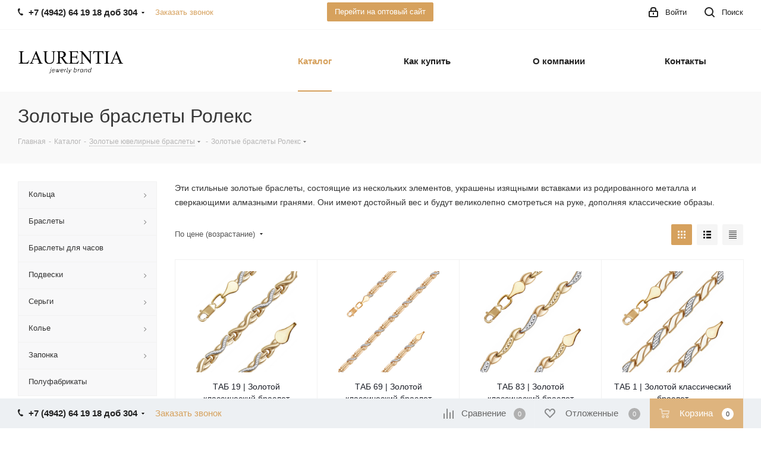

--- FILE ---
content_type: text/html; charset=UTF-8
request_url: https://laurentia.ru/catalog/braslet_roleks/
body_size: 52318
content:
<!DOCTYPE html>
<html xmlns="http://www.w3.org/1999/xhtml" xml:lang="ru" lang="ru" >
<head>
	<title>Браслет Ролекс</title>
	<meta name="viewport" content="initial-scale=1.0, width=device-width" />
	<meta name="HandheldFriendly" content="true" />
	<meta name="yes" content="yes" />
	<meta name="apple-mobile-web-app-status-bar-style" content="black" />
	<meta name="SKYPE_TOOLBAR" content="SKYPE_TOOLBAR_PARSER_COMPATIBLE" />
	<meta http-equiv="Content-Type" content="text/html; charset=UTF-8" />
<meta name="keywords" content="золотые украшения, золотое изделие, подарок, купить украшение, ювелирные украшения, каталог украшений, золотые серьги, ювелирный бренд, Кострома - золотая столица, производство из костромы, подвеска клевер золото, клевер ван клив, украшения клевер четырехлистный, van cleef цена" />
<meta name="description" content="Laurentia - ювелирные украшения, от которых невозможно отвести взгляд!" />
<script data-skip-moving="true">(function(w, d, n) {var cl = "bx-core";var ht = d.documentElement;var htc = ht ? ht.className : undefined;if (htc === undefined || htc.indexOf(cl) !== -1){return;}var ua = n.userAgent;if (/(iPad;)|(iPhone;)/i.test(ua)){cl += " bx-ios";}else if (/Windows/i.test(ua)){cl += ' bx-win';}else if (/Macintosh/i.test(ua)){cl += " bx-mac";}else if (/Linux/i.test(ua) && !/Android/i.test(ua)){cl += " bx-linux";}else if (/Android/i.test(ua)){cl += " bx-android";}cl += (/(ipad|iphone|android|mobile|touch)/i.test(ua) ? " bx-touch" : " bx-no-touch");cl += w.devicePixelRatio && w.devicePixelRatio >= 2? " bx-retina": " bx-no-retina";if (/AppleWebKit/.test(ua)){cl += " bx-chrome";}else if (/Opera/.test(ua)){cl += " bx-opera";}else if (/Firefox/.test(ua)){cl += " bx-firefox";}ht.className = htc ? htc + " " + cl : cl;})(window, document, navigator);</script>


<link href="/bitrix/css/aspro.next/notice.min.css?17533706862906"  rel="stylesheet" />
<link href="/bitrix/js/ui/design-tokens/dist/ui.design-tokens.min.css?175337066923463"  rel="stylesheet" />
<link href="/bitrix/js/ui/fonts/opensans/ui.font.opensans.min.css?17533706692320"  rel="stylesheet" />
<link href="/bitrix/js/main/popup/dist/main.popup.bundle.min.css?175337067028056"  rel="stylesheet" />
<link href="/bitrix/cache/css/s1/aspro_next/page_c09516c0efb7ff85a57a5df8630c9316/page_c09516c0efb7ff85a57a5df8630c9316_v1.css?176600054014254"  rel="stylesheet" />
<link href="/bitrix/cache/css/s1/aspro_next/default_827888a4039b83ad7c4c3285473d364b/default_827888a4039b83ad7c4c3285473d364b_v1.css?17660005407661"  rel="stylesheet" />
<link href="/bitrix/cache/css/s1/aspro_next/template_017ead0d4ccde8f174af8caaad728493/template_017ead0d4ccde8f174af8caaad728493_v1.css?17684776771271357"  data-template-style="true" rel="stylesheet" />
<link href="/bitrix/panel/main/popup.min.css?175337068620774"  data-template-style="true"  rel="stylesheet" />




<script type="extension/settings" data-extension="currency.currency-core">{"region":"ru"}</script>



<link rel="preconnect" href="https://fonts.googleapis.com" link rel="preconnect" href="https://fonts.gstatic.com" crossorigin link href="https://fonts.googleapis.com/css2?family=Noto+Sans:ital,wght@0,100..900;1,100..900&family=Raleway:ital,wght@0,100.>
<link rel="shortcut icon" href="/favicon.svg" type="image/svg+xml" />
<link rel="apple-touch-icon" sizes="180x180" href="/upload/CNext/e1c/ika9hvj79ggxlg9f9jp5laj3s3c732wq.jpg" />
<style>html {--border-radius:8px;--theme-base-color:#d6a15d;--theme-base-color-hue:34;--theme-base-color-saturation:60%;--theme-base-color-lightness:60%;--theme-base-opacity-color:#d6a15d1a;--theme-more-color:#d6a15d;--theme-more-color-hue:34;--theme-more-color-saturation:60%;--theme-more-color-lightness:60%;--theme-lightness-hover-diff:6%;}</style>
<meta property="ya:interaction" content="XML_FORM" />
<meta property="ya:interaction:url" content="https://laurentia.ru/catalog/braslet_roleks/?mode=xml" />
<meta property="og:title" content="Браслет Ролекс" />
<meta property="og:type" content="website" />
<meta property="og:image" content="https://laurentia.ru:443/upload/CNext/307/t7zq3sd8npx3rqybf81pw1e0sgj719oa.png" />
<link rel="image_src" href="https://laurentia.ru:443/upload/CNext/307/t7zq3sd8npx3rqybf81pw1e0sgj719oa.png"  />
<meta property="og:url" content="https://laurentia.ru:443/catalog/braslet_roleks/" />
<meta property="og:description" content="Laurentia - ювелирные украшения, от которых невозможно отвести взгляд!" />



		</head>
<body class="site_s1 fill_bg_n " id="main">
	<div id="panel"></div>
	
	
<div class="style-switcher new1">
	<div class="switch_presets animation-bg">
		<svg class="presets_svg" xmlns="http://www.w3.org/2000/svg" width="22" height="22" viewBox="0 0 22 22">
			<defs>
				<style>
				.presets_svg .cls-10 {
				fill: #333;
				fill-rule: evenodd;
				}
				</style>
			</defs>
			<path data-name="Rounded Rectangle 390 copy 2" class="cls-10" d="M740,112a3.991,3.991,0,0,1-3.859-3H733a1,1,0,0,1,0-2h3.142A3.993,3.993,0,1,1,740,112Zm0-6a2,2,0,1,0,2,2A2,2,0,0,0,740,106Zm-13,5.859V115a1,1,0,0,1-2,0v-3.141A4,4,0,1,1,727,111.859ZM726,106a2,2,0,0,0,0,4h0A2,2,0,0,0,726,106Zm0,12a3.99,3.99,0,0,1,3.858,3H733a1,1,0,0,1,0,2h-3.141A3.994,3.994,0,1,1,726,118Zm0,6a2,2,0,0,0,2-2h0A2,2,0,1,0,726,124Zm13-5.859V115a1,1,0,0,1,1-1h0a1,1,0,0,1,1,1v3.141A4,4,0,1,1,739,118.141ZM740,124a2,2,0,1,0-2-2A2,2,0,0,0,740,124Z" transform="translate(-722 -104)"></path>
		</svg>
		<div class="tooltip">
			<div class="wrap">
				<div class="title">Готовые конфигурации</div>
				<div class="text">Наиболее удачные и полезные комбинации настроек виджета, которые помогут быстро и легко запустить свой индивидуальный проект.</div>
			</div>
		</div>
	</div>
	<div class="switch animation-bg">
		<svg xmlns="http://www.w3.org/2000/svg" width="22" height="24" viewBox="0 0 22 24">
		  <defs>
		    <style>
		      .cls-2 {
		        fill: #333;
		        fill-rule: evenodd;
		      }
		    </style>
		  </defs>
		  <path data-name="Ellipse 12 copy 2" class="cls-2" d="M743,214H732.858a3.981,3.981,0,0,1-7.717,0H723a1,1,0,1,1,0-2h2.141a3.981,3.981,0,0,1,7.717,0H743A1,1,0,1,1,743,214Zm-14-3a2,2,0,1,0,2,2A2,2,0,0,0,729,211Zm14-5h-2.142a3.981,3.981,0,0,1-7.717,0H723a1,1,0,0,1,0-2h10.141a3.981,3.981,0,0,1,7.717,0H743A1,1,0,0,1,743,206Zm-6-3a2,2,0,1,0,2,2A2,2,0,0,0,737,203Zm-14,17h10.141a3.982,3.982,0,0,1,7.717,0H743a1,1,0,0,1,0,2h-2.142a3.982,3.982,0,0,1-7.717,0H723A1,1,0,0,1,723,220Zm14,3a2,2,0,1,0-2-2A2,2,0,0,0,737,223Z" transform="translate(-722 -201)"/>
		</svg>
	</div>
	<div class="header ">
		<div class="title title-parametrs" style="display:block;">
			<svg class="parametrs_svg" xmlns="http://www.w3.org/2000/svg" width="22" height="24" viewBox="0 0 22 24">
			  <defs>
			    <style>
			      .parametrs_svg .cls-10 {
			        fill: #333;
			        fill-rule: evenodd;
			      }
			    </style>
			  </defs>
			  <path data-name="Ellipse 12 copy 2" class="cls-10" d="M743,177H732.858a3.981,3.981,0,0,1-7.717,0H723a1,1,0,1,1,0-2h2.141a3.981,3.981,0,0,1,7.717,0H743A1,1,0,1,1,743,177Zm-14-3a2,2,0,1,0,2,2A2,2,0,0,0,729,174Zm14-5h-2.142a3.982,3.982,0,0,1-7.717,0H723a1,1,0,1,1,0-2h10.141a3.981,3.981,0,0,1,7.717,0H743A1,1,0,1,1,743,169Zm-6-3a2,2,0,1,0,2,2A2,2,0,0,0,737,166Zm-14,17h10.141a3.982,3.982,0,0,1,7.717,0H743a1,1,0,0,1,0,2h-2.142a3.981,3.981,0,0,1-7.717,0H723A1,1,0,0,1,723,183Zm14,3a2,2,0,1,0-2-2A2,2,0,0,0,737,186Z" transform="translate(-722 -164)"></path>
			</svg>Настройки		</div>
		<div class="title title-presets">
			<svg class="presets_svg" xmlns="http://www.w3.org/2000/svg" width="22" height="22" viewBox="0 0 22 22">
			  <defs>
			    <style>
			      .presets_svg .cls-10 {
			        fill: #333;
			        fill-rule: evenodd;
			      }
			    </style>
			  </defs>
			  <path data-name="Rounded Rectangle 390 copy 2" class="cls-10" d="M740,112a3.991,3.991,0,0,1-3.859-3H733a1,1,0,0,1,0-2h3.142A3.993,3.993,0,1,1,740,112Zm0-6a2,2,0,1,0,2,2A2,2,0,0,0,740,106Zm-13,5.859V115a1,1,0,0,1-2,0v-3.141A4,4,0,1,1,727,111.859ZM726,106a2,2,0,0,0,0,4h0A2,2,0,0,0,726,106Zm0,12a3.99,3.99,0,0,1,3.858,3H733a1,1,0,0,1,0,2h-3.141A3.994,3.994,0,1,1,726,118Zm0,6a2,2,0,0,0,2-2h0A2,2,0,1,0,726,124Zm13-5.859V115a1,1,0,0,1,1-1h0a1,1,0,0,1,1,1v3.141A4,4,0,1,1,739,118.141ZM740,124a2,2,0,1,0-2-2A2,2,0,0,0,740,124Z" transform="translate(-722 -104)"></path>
			</svg>Готовые конфигурации		</div>
		<div class="buttons">
			<div class="header-inner animation-bg reset" title="Настройки по умолчанию">
				<svg class="reset_svg" xmlns="http://www.w3.org/2000/svg" width="14" height="12" viewBox="0 0 14 12">
				  <defs>
				    <style>
				      .reset_svg .cls-10 {
				        fill: #333;
				        fill-rule: evenodd;
				      }
				    </style>
				  </defs>
				  <path data-name="Rectangle 50 copy 6" class="cls-10" d="M419,42h-3a1,1,0,0,1,0-2h0.431a3.95,3.95,0,0,0-6.367-.7l-2.132-.486A5.935,5.935,0,0,1,418,38.766V38a1,1,0,1,1,2,0v3A1,1,0,0,1,419,42Zm-8,1a1,1,0,0,1-1,1h-0.447a3.971,3.971,0,0,0,6.207.885l2.19,0.5a5.953,5.953,0,0,1-9.95-.137V46a1,1,0,1,1-2,0V43a1,1,0,0,1,1-1h3A1,1,0,0,1,411,43Z" transform="translate(-406 -36)"></path>
				</svg>По умолчанию			</div>
					</div>
		<div class="clearfix"></div>
	</div>
	<form method="POST" name="style-switcher">
		<div class="parametrs">
			<div class="left-block">
																				<div class="section-block active toggle_initied">Общие</div>
																																																																																																																					<div class="section-block ">Главная</div>
																											<div class="section-block ">Шапка</div>
																											<div class="section-block ">Меню</div>
																											<div class="section-block ">Регионы</div>
																											<div class="section-block ">Каталог</div>
																																																									<div class="section-block ">Корзина</div>
																																																																																																						<div class="section-block ">Разделы</div>
																											<div class="section-block ">Футер</div>
																											<div class="section-block ">Баннеры</div>
																											<div class="section-block ">Мобильная версия</div>
																											<div class="section-block ">Личный кабинет</div>
																																																															</div>
			<div class="right-block">
				<div class="content-body">
																			<div class="block-item active">
																																				<div class="item">
																										<div class="title ">Базовый цвет</div>
													<div class="options " data-code="BASE_COLOR">
																											<input type="hidden" id="BASE_COLOR" name="BASE_COLOR" value="CUSTOM" />
																																																																										<div class="base_color " data-value="1" data-color="#ffad00">
																	<span class="animation-all click_block"  data-option-id="BASE_COLOR" data-option-value="1" title="Цвет 1"><span style="background-color: #ffad00;"></span></span>
																</div>
																																																												<div class="base_color " data-value="2" data-color="#ff6d00">
																	<span class="animation-all click_block"  data-option-id="BASE_COLOR" data-option-value="2" title="Цвет 2"><span style="background-color: #ff6d00;"></span></span>
																</div>
																																																												<div class="base_color " data-value="3" data-color="#e65100">
																	<span class="animation-all click_block"  data-option-id="BASE_COLOR" data-option-value="3" title="Цвет 3"><span style="background-color: #e65100;"></span></span>
																</div>
																																																												<div class="base_color " data-value="4" data-color="#de002b">
																	<span class="animation-all click_block"  data-option-id="BASE_COLOR" data-option-value="4" title="Цвет 4"><span style="background-color: #de002b;"></span></span>
																</div>
																																																												<div class="base_color " data-value="5" data-color="#b41818">
																	<span class="animation-all click_block"  data-option-id="BASE_COLOR" data-option-value="5" title="Цвет 5"><span style="background-color: #b41818;"></span></span>
																</div>
																																																												<div class="base_color " data-value="6" data-color="#bd1c3c">
																	<span class="animation-all click_block"  data-option-id="BASE_COLOR" data-option-value="6" title="Цвет 6"><span style="background-color: #bd1c3c;"></span></span>
																</div>
																																																												<div class="base_color " data-value="7" data-color="#d75cb6">
																	<span class="animation-all click_block"  data-option-id="BASE_COLOR" data-option-value="7" title="Цвет 7"><span style="background-color: #d75cb6;"></span></span>
																</div>
																																																												<div class="base_color " data-value="8" data-color="#5f58ac">
																	<span class="animation-all click_block"  data-option-id="BASE_COLOR" data-option-value="8" title="Цвет 8"><span style="background-color: #5f58ac;"></span></span>
																</div>
																																																												<div class="base_color " data-value="9" data-color="#1976d2">
																	<span class="animation-all click_block"  data-option-id="BASE_COLOR" data-option-value="9" title="Цвет 9"><span style="background-color: #1976d2;"></span></span>
																</div>
																																																												<div class="base_color " data-value="10" data-color="#0088cc">
																	<span class="animation-all click_block"  data-option-id="BASE_COLOR" data-option-value="10" title="Цвет 10"><span style="background-color: #0088cc;"></span></span>
																</div>
																																																												<div class="base_color " data-value="11" data-color="#107bb1">
																	<span class="animation-all click_block"  data-option-id="BASE_COLOR" data-option-value="11" title="Цвет 11"><span style="background-color: #107bb1;"></span></span>
																</div>
																																																												<div class="base_color " data-value="12" data-color="#497c9d">
																	<span class="animation-all click_block"  data-option-id="BASE_COLOR" data-option-value="12" title="Цвет 12"><span style="background-color: #497c9d;"></span></span>
																</div>
																																																												<div class="base_color " data-value="13" data-color="#0fa8ae">
																	<span class="animation-all click_block"  data-option-id="BASE_COLOR" data-option-value="13" title="Цвет 13"><span style="background-color: #0fa8ae;"></span></span>
																</div>
																																																												<div class="base_color " data-value="14" data-color="#0d897f">
																	<span class="animation-all click_block"  data-option-id="BASE_COLOR" data-option-value="14" title="Цвет 14"><span style="background-color: #0d897f;"></span></span>
																</div>
																																																												<div class="base_color " data-value="15" data-color="#1b9e77">
																	<span class="animation-all click_block"  data-option-id="BASE_COLOR" data-option-value="15" title="Цвет 15"><span style="background-color: #1b9e77;"></span></span>
																</div>
																																																												<div class="base_color " data-value="16" data-color="#188b30">
																	<span class="animation-all click_block"  data-option-id="BASE_COLOR" data-option-value="16" title="Цвет 16"><span style="background-color: #188b30;"></span></span>
																</div>
																																																												<div class="base_color " data-value="17" data-color="#48a216">
																	<span class="animation-all click_block"  data-option-id="BASE_COLOR" data-option-value="17" title="Цвет 17"><span style="background-color: #48a216;"></span></span>
																</div>
																																																																																								<div class="base_color base_color_custom current" data-name="BASE_COLOR_CUSTOM" data-value="CUSTOM" data-color="#d6a15d">
																<span class="animation-all click_block" data-option-id="BASE_COLOR" data-option-value="CUSTOM" title="Пользовательский цвет" ><span data-color="d6a15d" style="background-color: #d6a15d;"></span></span>
																<input type="hidden" id="custom_picker" name="BASE_COLOR_CUSTOM" value="d6a15d" />
															</div>
																																																					</div>
																																												</div>
																																																															<div class="item">
																										<div class="title ">Отображать фоновый баннер</div>
													<div class="options " data-code="SHOW_BG_BLOCK">
																																		
														<input type="checkbox" id="SHOW_BG_BLOCK"  class="custom-switch" name="SHOW_BG_BLOCK" value="N"  />
																																		</div>
																																												</div>
																																																																																													<div class="item">
																										<div class="title ">Ширина сайта</div>
													<div class="options " data-code="PAGE_WIDTH">
																													<input type="hidden" id="PAGE_WIDTH" name="PAGE_WIDTH" value="2" />
																<span   data-option-id="PAGE_WIDTH" data-option-value="1" class="link-item animation-boxs  ">

					
					
																	<span>1 700 px</span>										
				</span>
															<span   data-option-id="PAGE_WIDTH" data-option-value="2" class="link-item animation-boxs  current">

					
					
																	<span>1 500 px</span>										
				</span>
															<span   data-option-id="PAGE_WIDTH" data-option-value="3" class="link-item animation-boxs  ">

					
					
																	<span>1 344 px</span>										
				</span>
															<span   data-option-id="PAGE_WIDTH" data-option-value="4" class="link-item animation-boxs  ">

					
					
																	<span>1 200 px</span>										
				</span>
																																						</div>
																																												</div>
																																					<div class="item">
																										<div class="title ">Шрифт</div>
													<div class="options " data-code="FONT_STYLE">
																													<input type="hidden" id="FONT_STYLE" name="FONT_STYLE" value="1" />
										<div class="group">
						<div class="title">Open Sans</div>
						<div class="values">
							<div class="inner-values">
																	<span data-option-id="FONT_STYLE" data-option-value="1" class="link-item animation-boxs current">
																				<span>15 px</span>									</span>
																	<span data-option-id="FONT_STYLE" data-option-value="2" class="link-item animation-boxs ">
																				<span>14 px</span>									</span>
																	<span data-option-id="FONT_STYLE" data-option-value="3" class="link-item animation-boxs ">
																				<span>13 px</span>									</span>
															</div>
						</div>
					</div>
									<div class="group">
						<div class="title">PT Sans</div>
						<div class="values">
							<div class="inner-values">
																	<span data-option-id="FONT_STYLE" data-option-value="4" class="link-item animation-boxs ">
																				<span>15 px</span>									</span>
																	<span data-option-id="FONT_STYLE" data-option-value="5" class="link-item animation-boxs ">
																				<span>14 px</span>									</span>
																	<span data-option-id="FONT_STYLE" data-option-value="6" class="link-item animation-boxs ">
																				<span>13 px</span>									</span>
															</div>
						</div>
					</div>
									<div class="group">
						<div class="title">Ubuntu</div>
						<div class="values">
							<div class="inner-values">
																	<span data-option-id="FONT_STYLE" data-option-value="7" class="link-item animation-boxs ">
																				<span>15 px</span>									</span>
																	<span data-option-id="FONT_STYLE" data-option-value="8" class="link-item animation-boxs ">
																				<span>14 px</span>									</span>
																	<span data-option-id="FONT_STYLE" data-option-value="9" class="link-item animation-boxs ">
																				<span>13 px</span>									</span>
															</div>
						</div>
					</div>
					
																												</div>
																																												</div>
																																					<div class="item">
																										<div class="title ">Заголовки</div>
													<div class="options " data-code="H1_STYLE">
																													<input type="hidden" id="H1_STYLE" name="H1_STYLE" value="2" />
										<div class="group">
						<div class="title">Стиль</div>
						<div class="values">
							<div class="inner-values">
																	<span data-option-id="H1_STYLE" data-option-value="1" class="link-item animation-boxs ">
																				<span>Bold</span>									</span>
																	<span data-option-id="H1_STYLE" data-option-value="2" class="link-item animation-boxs current">
																				<span>Normal</span>									</span>
															</div>
						</div>
					</div>
					
																												</div>
																																												</div>
																																					<div class="item">
																										<div class="title ">Расположение бокового меню</div>
													<div class="options " data-code="SIDE_MENU">
																													<input type="hidden" id="SIDE_MENU" name="SIDE_MENU" value="LEFT" />
																<span   data-option-id="SIDE_MENU" data-option-value="LEFT" class="link-item animation-boxs  current">

					
					
																	<span>Слева</span>										
				</span>
															<span   data-option-id="SIDE_MENU" data-option-value="RIGHT" class="link-item animation-boxs  ">

					
					
																	<span>Справа</span>										
				</span>
																																						</div>
																																												</div>
																																					<div class="item">
																										<div class="title ">Тип бокового меню</div>
													<div class="options " data-code="LEFT_BLOCK">
																													<input type="hidden" id="LEFT_BLOCK" name="LEFT_BLOCK" value="1" />
																<span   data-option-id="LEFT_BLOCK" data-option-value="1" class="link-item animation-boxs  current">

					
					
																	<span>Полное</span>										
				</span>
															<span   data-option-id="LEFT_BLOCK" data-option-value="2" class="link-item animation-boxs  ">

					
					
																	<span>Фильтр, каталог, баннер, подписка, новости, статьи</span>										
				</span>
															<span   data-option-id="LEFT_BLOCK" data-option-value="3" class="link-item animation-boxs  ">

					
					
																	<span>Фильтр, баннеры</span>										
				</span>
																																						</div>
																																												</div>
																																					<div class="item">
																										<div class="title ">Тип поиска</div>
													<div class="options " data-code="TYPE_SEARCH">
																													<input type="hidden" id="TYPE_SEARCH" name="TYPE_SEARCH" value="fixed" />
																<span   data-option-id="TYPE_SEARCH" data-option-value="corp" class="link-item animation-boxs  ">

					
					
																	<span>1</span>										
				</span>
															<span   data-option-id="TYPE_SEARCH" data-option-value="fixed" class="link-item animation-boxs  current">

					
					
																	<span>2</span>										
				</span>
																																						</div>
																																												</div>
																																					<div class="item">
																										<div class="title ">Оформление заголовка и хлебных крошек</div>
													<div class="options " data-code="PAGE_TITLE">
																													<input type="hidden" id="PAGE_TITLE" name="PAGE_TITLE" value="3" />
																<span   data-option-id="PAGE_TITLE" data-option-value="1" class="link-item animation-boxs  ">

					
					
																	<span>1</span>										
				</span>
															<span   data-option-id="PAGE_TITLE" data-option-value="2" class="link-item animation-boxs  ">

					
					
																	<span>2</span>										
				</span>
															<span   data-option-id="PAGE_TITLE" data-option-value="3" class="link-item animation-boxs  current">

					
					
																	<span>3</span>										
				</span>
															<span   data-option-id="PAGE_TITLE" data-option-value="4" class="link-item animation-boxs  ">

					
					
																	<span>4</span>										
				</span>
																																						</div>
																																												</div>
																																					<div class="item">
																										<div class="title ">Тип наведения на картинки</div>
													<div class="options " data-code="HOVER_TYPE_IMG">
																													<input type="hidden" id="HOVER_TYPE_IMG" name="HOVER_TYPE_IMG" value="shine" />
																<span   data-option-id="HOVER_TYPE_IMG" data-option-value="shine" class="link-item animation-boxs  current">

					
					
																	<span>Блеск</span>										
				</span>
															<span   data-option-id="HOVER_TYPE_IMG" data-option-value="blink" class="link-item animation-boxs  ">

					
					
																	<span>Мигание</span>										
				</span>
															<span   data-option-id="HOVER_TYPE_IMG" data-option-value="none" class="link-item animation-boxs  ">

					
					
																	<span>Без анимации</span>										
				</span>
																																						</div>
																																												</div>
																																																					<div class="item">
																							<div class="options pull-left" data-code="SHOW_CALLBACK">
																				
														<input type="checkbox" id="SHOW_CALLBACK"  class="custom-switch" name="SHOW_CALLBACK" value="Y" checked />
																					</div>
															<div class="title ">Отображать блок "Заказать звонок"</div>
																																	</div>
																																					<div class="item">
																							<div class="options pull-left" data-code="PRINT_BUTTON">
																				
														<input type="checkbox" id="PRINT_BUTTON"  class="custom-switch" name="PRINT_BUTTON" value="N"  />
																					</div>
															<div class="title ">Кнопка печати страницы</div>
																																	</div>
																																																																																																																																																																																																																																																																																																																																																																																																																																																																																																																																																																																																																																																																																																																																																																																																																																																																																																																																																																																																																																																																																																																																																																																																																																																																																																																																																																																																																																																																																																																																																																																																																																																																																																																																																																																																																																																																																																																																																																																																								</div>
																				<div class="block-item ">
																																																																																																																																																																																																																																																																																																																																																																																																																																																																																																																																																																																																																																																																																																																																																																																																																																												<div class="item">
																										<div class="title ">Тип главной страницы</div>
													<div class="options refresh-block" data-code="INDEX_TYPE">
																													<input type="hidden" id="INDEX_TYPE" name="INDEX_TYPE" value="index3" />
																<span  data-option-url='/' data-option-id="INDEX_TYPE" data-option-value="index1" class="link-item animation-boxs  ">

					
					
																	<span>1</span>										
				</span>
															<span  data-option-url='/' data-option-id="INDEX_TYPE" data-option-value="index2" class="link-item animation-boxs  ">

					
					
																	<span>2</span>										
				</span>
															<span  data-option-url='/' data-option-id="INDEX_TYPE" data-option-value="index3" class="link-item animation-boxs  current">

					
					
																	<span>3</span>										
				</span>
															<span  data-option-url='/' data-option-id="INDEX_TYPE" data-option-value="index4" class="link-item animation-boxs  ">

					
					
																	<span>4</span>										
				</span>
																																						</div>
																									<div>
																																																																														<div class="sup-params options refresh-block s_index1 ">
																		<div class="block-title"><span class="dotted-block">Параметры</span></div>
																		<div class="values">
																																																																														<div class="option-wrapper ">
																																											<table class="">
																							<tr>
																								<td><div class="blocks">1</div></td>
																								<td><div class="blocks block-title">Тизеры</div></td>
																								<td>
																									<div class="blocks value">
																																	
														<input type="checkbox" id="index1_TIZERS" data-height=22 class="custom-switch" name="index1_TIZERS" value="Y" checked />
																																		</div>
																								</td>
																							</tr>
																						</table>
																																									</div>
																																																											<div class="option-wrapper ">
																																											<table class="">
																							<tr>
																								<td><div class="blocks">2</div></td>
																								<td><div class="blocks block-title">Разделы каталога</div></td>
																								<td>
																									<div class="blocks value">
																																	
														<input type="checkbox" id="index1_CATALOG_SECTIONS" data-height=22 class="custom-switch" name="index1_CATALOG_SECTIONS" value="Y" checked />
																																		</div>
																								</td>
																							</tr>
																						</table>
																																									</div>
																																																											<div class="option-wrapper ">
																																											<table class="">
																							<tr>
																								<td><div class="blocks">3</div></td>
																								<td><div class="blocks block-title">Элементы каталога</div></td>
																								<td>
																									<div class="blocks value">
																																	
														<input type="checkbox" id="index1_CATALOG_TAB" data-height=22 class="custom-switch" name="index1_CATALOG_TAB" value="Y" checked />
																																		</div>
																								</td>
																							</tr>
																						</table>
																																									</div>
																																																											<div class="option-wrapper ">
																																											<table class="">
																							<tr>
																								<td><div class="blocks">4</div></td>
																								<td><div class="blocks block-title">Маленькие баннеры</div></td>
																								<td>
																									<div class="blocks value">
																																	
														<input type="checkbox" id="index1_MIDDLE_ADV" data-height=22 class="custom-switch" name="index1_MIDDLE_ADV" value="Y" checked />
																																		</div>
																								</td>
																							</tr>
																						</table>
																																									</div>
																																																											<div class="option-wrapper disabled">
																																											<table class="">
																							<tr>
																								<td><div class="blocks">5</div></td>
																								<td><div class="blocks block-title">Акции</div></td>
																								<td>
																									<div class="blocks value">
																																	
														<input type="checkbox" id="index1_SALE" data-height=22 class="custom-switch" name="index1_SALE" value="N"  />
																																		</div>
																								</td>
																							</tr>
																						</table>
																																									</div>
																																																											<div class="option-wrapper disabled">
																																											<table class="">
																							<tr>
																								<td><div class="blocks">6</div></td>
																								<td><div class="blocks block-title">Блог</div></td>
																								<td>
																									<div class="blocks value">
																																	
														<input type="checkbox" id="index1_BLOG" data-height=22 class="custom-switch" name="index1_BLOG" value="N"  />
																																		</div>
																								</td>
																							</tr>
																						</table>
																																									</div>
																																																											<div class="option-wrapper disabled">
																																											<table class="">
																							<tr>
																								<td><div class="blocks">7</div></td>
																								<td><div class="blocks block-title">Отзывы</div></td>
																								<td>
																									<div class="blocks value">
																																	
														<input type="checkbox" id="index1_REVIEWS" data-height=22 class="custom-switch" name="index1_REVIEWS" value="N"  />
																																		</div>
																								</td>
																							</tr>
																						</table>
																																									</div>
																																																											<div class="option-wrapper disabled">
																																											<table class="">
																							<tr>
																								<td><div class="blocks">8</div></td>
																								<td><div class="blocks block-title">Баннеры снизу</div></td>
																								<td>
																									<div class="blocks value">
																																	
														<input type="checkbox" id="index1_BOTTOM_BANNERS" data-height=22 class="custom-switch" name="index1_BOTTOM_BANNERS" value="N"  />
																																		</div>
																								</td>
																							</tr>
																						</table>
																																									</div>
																																																											<div class="option-wrapper ">
																																											<table class="">
																							<tr>
																								<td><div class="blocks">9</div></td>
																								<td><div class="blocks block-title">Блок о компании</div></td>
																								<td>
																									<div class="blocks value">
																																	
														<input type="checkbox" id="index1_COMPANY_TEXT" data-height=22 class="custom-switch" name="index1_COMPANY_TEXT" value="Y" checked />
																																		</div>
																								</td>
																							</tr>
																						</table>
																																									</div>
																																																											<div class="option-wrapper disabled">
																																											<table class="">
																							<tr>
																								<td><div class="blocks">10</div></td>
																								<td><div class="blocks block-title">Бренды</div></td>
																								<td>
																									<div class="blocks value">
																																	
														<input type="checkbox" id="index1_BRANDS" data-height=22 class="custom-switch" name="index1_BRANDS" value="N"  />
																																		</div>
																								</td>
																							</tr>
																						</table>
																																									</div>
																																																											<div class="option-wrapper disabled">
																																											<table class="">
																							<tr>
																								<td><div class="blocks">11</div></td>
																								<td><div class="blocks block-title">Виджет соц. сетей на главной</div></td>
																								<td>
																									<div class="blocks value">
																																	
														<input type="checkbox" id="index1_INSTAGRAMM" data-height=22 class="custom-switch" name="index1_INSTAGRAMM" value="N"  />
																																		</div>
																								</td>
																							</tr>
																						</table>
																																									</div>
																																																											<div class="option-wrapper disabled">
																																											<table class="">
																							<tr>
																								<td><div class="blocks">12</div></td>
																								<td><div class="blocks block-title">Блок ВКонтакте</div></td>
																								<td>
																									<div class="blocks value">
																																	
														<input type="checkbox" id="index1_VK" data-height=22 class="custom-switch" name="index1_VK" value="N"  />
																																		</div>
																								</td>
																							</tr>
																						</table>
																																									</div>
																																																											<div class="option-wrapper ">
																																											<table class="">
																							<tr>
																								<td><div class="blocks">13</div></td>
																								<td><div class="blocks block-title">Карта</div></td>
																								<td>
																									<div class="blocks value">
																																	
														<input type="checkbox" id="index1_MAP" data-height=22 class="custom-switch" name="index1_MAP" value="Y" checked />
																																		</div>
																								</td>
																							</tr>
																						</table>
																																									</div>
																																						<div class="apply-block"><button class="btn btn-default white apply">Применить</button></div>
																		</div>
																	</div>
																																																																																																																																																																																									<div class="sup-params options refresh-block s_index3 active">
																		<div class="block-title"><span class="dotted-block">Параметры</span></div>
																		<div class="values">
																																																																														<div class="option-wrapper disabled">
																																											<table class="">
																							<tr>
																								<td><div class="blocks">1</div></td>
																								<td><div class="blocks block-title">Тизеры под большими баннерами</div></td>
																								<td>
																									<div class="blocks value">
																																	
														<input type="checkbox" id="index3_TOP_ADV_BOTTOM_BANNER" data-height=22 class="custom-switch" name="index3_TOP_ADV_BOTTOM_BANNER" value="N"  />
																																		</div>
																								</td>
																							</tr>
																						</table>
																																									</div>
																																																											<div class="option-wrapper ">
																																											<table class="">
																							<tr>
																								<td><div class="blocks">2</div></td>
																								<td><div class="blocks block-title">Плавающие баннеры</div></td>
																								<td>
																									<div class="blocks value">
																																	
														<input type="checkbox" id="index3_FLOAT_BANNER" data-height=22 class="custom-switch" name="index3_FLOAT_BANNER" value="Y" checked />
																																		</div>
																								</td>
																							</tr>
																						</table>
																																									</div>
																																																											<div class="option-wrapper ">
																																											<table class="">
																							<tr>
																								<td><div class="blocks">3</div></td>
																								<td><div class="blocks block-title">Разделы каталога</div></td>
																								<td>
																									<div class="blocks value">
																																	
														<input type="checkbox" id="index3_CATALOG_SECTIONS" data-height=22 class="custom-switch" name="index3_CATALOG_SECTIONS" value="Y" checked />
																																		</div>
																								</td>
																							</tr>
																						</table>
																																									</div>
																																																											<div class="option-wrapper ">
																																											<table class="">
																							<tr>
																								<td><div class="blocks">4</div></td>
																								<td><div class="blocks block-title">Элементы каталога</div></td>
																								<td>
																									<div class="blocks value">
																																	
														<input type="checkbox" id="index3_CATALOG_TAB" data-height=22 class="custom-switch" name="index3_CATALOG_TAB" value="Y" checked />
																																		</div>
																								</td>
																							</tr>
																						</table>
																																									</div>
																																																											<div class="option-wrapper disabled">
																																											<table class="">
																							<tr>
																								<td><div class="blocks">5</div></td>
																								<td><div class="blocks block-title">Тизеры</div></td>
																								<td>
																									<div class="blocks value">
																																	
														<input type="checkbox" id="index3_TIZERS" data-height=22 class="custom-switch" name="index3_TIZERS" value="N"  />
																																		</div>
																								</td>
																							</tr>
																						</table>
																																									</div>
																																																											<div class="option-wrapper disabled">
																																											<table class="">
																							<tr>
																								<td><div class="blocks">6</div></td>
																								<td><div class="blocks block-title">Акции</div></td>
																								<td>
																									<div class="blocks value">
																																	
														<input type="checkbox" id="index3_SALE" data-height=22 class="custom-switch" name="index3_SALE" value="N"  />
																																		</div>
																								</td>
																							</tr>
																						</table>
																																									</div>
																																																											<div class="option-wrapper ">
																																											<table class="">
																							<tr>
																								<td><div class="blocks">7</div></td>
																								<td><div class="blocks block-title">Отзывы</div></td>
																								<td>
																									<div class="blocks value">
																																	
														<input type="checkbox" id="index3_REVIEWS" data-height=22 class="custom-switch" name="index3_REVIEWS" value="Y" checked />
																																		</div>
																								</td>
																							</tr>
																						</table>
																																									</div>
																																																											<div class="option-wrapper ">
																																											<table class="">
																							<tr>
																								<td><div class="blocks">8</div></td>
																								<td><div class="blocks block-title">Баннеры снизу</div></td>
																								<td>
																									<div class="blocks value">
																																	
														<input type="checkbox" id="index3_BOTTOM_BANNERS" data-height=22 class="custom-switch" name="index3_BOTTOM_BANNERS" value="Y" checked />
																																		</div>
																								</td>
																							</tr>
																						</table>
																																									</div>
																																																											<div class="option-wrapper disabled">
																																											<table class="">
																							<tr>
																								<td><div class="blocks">9</div></td>
																								<td><div class="blocks block-title">Блок о компании</div></td>
																								<td>
																									<div class="blocks value">
																																	
														<input type="checkbox" id="index3_COMPANY_TEXT" data-height=22 class="custom-switch" name="index3_COMPANY_TEXT" value="N"  />
																																		</div>
																								</td>
																							</tr>
																						</table>
																																									</div>
																																																											<div class="option-wrapper disabled">
																																											<table class="">
																							<tr>
																								<td><div class="blocks">10</div></td>
																								<td><div class="blocks block-title">Бренды</div></td>
																								<td>
																									<div class="blocks value">
																																	
														<input type="checkbox" id="index3_BRANDS" data-height=22 class="custom-switch" name="index3_BRANDS" value="N"  />
																																		</div>
																								</td>
																							</tr>
																						</table>
																																									</div>
																																																											<div class="option-wrapper disabled">
																																											<table class="">
																							<tr>
																								<td><div class="blocks">11</div></td>
																								<td><div class="blocks block-title">Виджет соц. сетей на главной</div></td>
																								<td>
																									<div class="blocks value">
																																	
														<input type="checkbox" id="index3_INSTAGRAMM" data-height=22 class="custom-switch" name="index3_INSTAGRAMM" value="N"  />
																																		</div>
																								</td>
																							</tr>
																						</table>
																																									</div>
																																																											<div class="option-wrapper disabled">
																																											<table class="">
																							<tr>
																								<td><div class="blocks">12</div></td>
																								<td><div class="blocks block-title">Блок ВКонтакте</div></td>
																								<td>
																									<div class="blocks value">
																																	
														<input type="checkbox" id="index3_VK" data-height=22 class="custom-switch" name="index3_VK" value="N"  />
																																		</div>
																								</td>
																							</tr>
																						</table>
																																									</div>
																																																											<div class="option-wrapper ">
																																											<table class="">
																							<tr>
																								<td><div class="blocks">13</div></td>
																								<td><div class="blocks block-title">Карта</div></td>
																								<td>
																									<div class="blocks value">
																																	
														<input type="checkbox" id="index3_MAP" data-height=22 class="custom-switch" name="index3_MAP" value="Y" checked />
																																		</div>
																								</td>
																							</tr>
																						</table>
																																									</div>
																																						<div class="apply-block"><button class="btn btn-default white apply">Применить</button></div>
																		</div>
																	</div>
																																																																																																																																																																																									<div class="sup-params options refresh-block s_custom ">
																		<div class="block-title"><span class="dotted-block">Параметры</span></div>
																		<div class="values">
																																																																														<div class="option-wrapper disabled">
																																											<table class="">
																							<tr>
																								<td><div class="blocks">1</div></td>
																								<td><div class="blocks block-title">C левым блоком</div></td>
																								<td>
																									<div class="blocks value">
																																	
														<input type="checkbox" id="custom_WITH_LEFT_BLOCK" data-height=22 class="custom-switch" name="custom_WITH_LEFT_BLOCK" value="N"  />
																																		</div>
																								</td>
																							</tr>
																						</table>
																																									</div>
																																						<div class="apply-block"><button class="btn btn-default white apply">Применить</button></div>
																		</div>
																	</div>
																																																										</div>
																																												</div>
																																					<div class="item">
																										<div class="title ">Вид отображения производителей</div>
													<div class="options " data-code="FRONT_PAGE_BRANDS">
																													<input type="hidden" id="FRONT_PAGE_BRANDS" name="FRONT_PAGE_BRANDS" value="brands_slider" />
																<span data-option-type='.brand_main_wrapper' data-option-url='/' data-option-id="FRONT_PAGE_BRANDS" data-option-value="brands_slider" class="link-item animation-boxs  current">

					
					
																	<span>Слайдером</span>										
				</span>
															<span data-option-type='.brand_main_wrapper' data-option-url='/' data-option-id="FRONT_PAGE_BRANDS" data-option-value="brands_list" class="link-item animation-boxs  ">

					
					
																	<span>Списком</span>										
				</span>
																																						</div>
																																												</div>
																																					<div class="item">
																										<div class="title ">Вид отображения списка разделов каталога</div>
													<div class="options " data-code="FRONT_PAGE_SECTIONS">
																													<input type="hidden" id="FRONT_PAGE_SECTIONS" name="FRONT_PAGE_SECTIONS" value="front_sections_only" />
																<span data-option-type='.sections_wrapper' data-option-url='/' data-option-id="FRONT_PAGE_SECTIONS" data-option-value="front_sections_only" class="link-item animation-boxs  current">

					
					
																	<span>Только разделы</span>										
				</span>
															<span data-option-type='.sections_wrapper' data-option-url='/' data-option-id="FRONT_PAGE_SECTIONS" data-option-value="front_sections_with_childs" class="link-item animation-boxs  ">

					
					
																	<span>С подразделами</span>										
				</span>
																																						</div>
																																												</div>
																																					<div class="item">
																										<div class="title ">Компактный вид отображения списка разделов каталога для мобильной версии</div>
													<div class="options " data-code="CATALOG_SECTIONS_COMPACT_VIEW_MOBILE">
																																		
														<input type="checkbox" id="CATALOG_SECTIONS_COMPACT_VIEW_MOBILE"  class="custom-switch" name="CATALOG_SECTIONS_COMPACT_VIEW_MOBILE" value="N"  />
																																		</div>
																																												</div>
																																																																																																																																																																																																																																																																																																																																																																																																																																																																																																																																																																																																																																																																																																																																																																																																																																																																																																																																																																																																																																																																																																																																																																																																																																																																																																																																																																</div>
																				<div class="block-item ">
																																																																																																																																																																																																																																																																																																																																																																																																																																																																																																																																																																																																																																																																																																																																																																																																																																																																												<div class="item">
																							<div class="options pull-left" data-code="TOP_MENU_FIXED">
																				
														<input type="checkbox" id="TOP_MENU_FIXED"  class="custom-switch" name="TOP_MENU_FIXED" value="Y" checked />
																					</div>
															<div class="title ">Фиксированная шапка сайта</div>
																																																																				<div class="options dependent" data-code="HEADER_FIXED">
																		<input type="hidden" id="HEADER_FIXED" name="HEADER_FIXED" value="2" />
																<span   data-option-id="HEADER_FIXED" data-option-value="1" class="link-item animation-boxs block ">

					
					
																										<span class="inner-table-block" >						<span>1</span>					</span>
								<span class="inner-table-block">						<span><img src="/bitrix/images/aspro.next/themes/fixed_header1.png" alt="1" title="1"/></span>
					</span>
																		
				</span>
															<span   data-option-id="HEADER_FIXED" data-option-value="2" class="link-item animation-boxs block current">

					
					
																										<span class="inner-table-block" >						<span>2</span>					</span>
								<span class="inner-table-block">						<span><img src="/bitrix/images/aspro.next/themes/fixed_header2.png" alt="2" title="2"/></span>
					</span>
																		
				</span>
																												</div>
																																					</div>
																																					<div class="item">
																										<div class="title ">Варианты шапок</div>
													<div class="options " data-code="HEADER_TYPE">
																													<input type="hidden" id="HEADER_TYPE" name="HEADER_TYPE" value="1" />
																<span   data-option-id="HEADER_TYPE" data-option-value="1" class="link-item animation-boxs block current">

					
					
																										<span class="inner-table-block" >						<span>1</span>					</span>
								<span class="inner-table-block">						<span><img src="/bitrix/images/aspro.next/themes/header1.png" alt="1" title="1"/></span>
					</span>
																		
				</span>
															<span   data-option-id="HEADER_TYPE" data-option-value="2" class="link-item animation-boxs block ">

					
					
																										<span class="inner-table-block" >						<span>2</span>					</span>
								<span class="inner-table-block">						<span><img src="/bitrix/images/aspro.next/themes/header2.png" alt="2" title="2"/></span>
					</span>
																		
				</span>
															<span   data-option-id="HEADER_TYPE" data-option-value="3" class="link-item animation-boxs block ">

					
					
																										<span class="inner-table-block" >						<span>3</span>					</span>
								<span class="inner-table-block">						<span><img src="/bitrix/images/aspro.next/themes/header3.png" alt="3" title="3"/></span>
					</span>
																		
				</span>
															<span   data-option-id="HEADER_TYPE" data-option-value="4" class="link-item animation-boxs block ">

					
					
																										<span class="inner-table-block" >						<span>4</span>					</span>
								<span class="inner-table-block">						<span><img src="/bitrix/images/aspro.next/themes/header4.png" alt="4" title="4"/></span>
					</span>
																		
				</span>
															<span   data-option-id="HEADER_TYPE" data-option-value="5" class="link-item animation-boxs block ">

					
					
																										<span class="inner-table-block" >						<span>5</span>					</span>
								<span class="inner-table-block">						<span><img src="/bitrix/images/aspro.next/themes/header5.png" alt="5" title="5"/></span>
					</span>
																		
				</span>
															<span   data-option-id="HEADER_TYPE" data-option-value="6" class="link-item animation-boxs block ">

					
					
																										<span class="inner-table-block" >						<span>6</span>					</span>
								<span class="inner-table-block">						<span><img src="/bitrix/images/aspro.next/themes/header6.png" alt="6" title="6"/></span>
					</span>
																		
				</span>
															<span   data-option-id="HEADER_TYPE" data-option-value="7" class="link-item animation-boxs block ">

					
					
																										<span class="inner-table-block" >						<span>7</span>					</span>
								<span class="inner-table-block">						<span><img src="/bitrix/images/aspro.next/themes/header7.png" alt="7" title="7"/></span>
					</span>
																		
				</span>
															<span   data-option-id="HEADER_TYPE" data-option-value="8" class="link-item animation-boxs block ">

					
					
																										<span class="inner-table-block" >						<span>8</span>					</span>
								<span class="inner-table-block">						<span><img src="/bitrix/images/aspro.next/themes/header8.png" alt="8" title="8"/></span>
					</span>
																		
				</span>
															<span   data-option-id="HEADER_TYPE" data-option-value="9" class="link-item animation-boxs block ">

					
					
																										<span class="inner-table-block" >						<span>9</span>					</span>
								<span class="inner-table-block">						<span><img src="/bitrix/images/aspro.next/themes/header9.png" alt="9" title="9"/></span>
					</span>
																		
				</span>
															<span   data-option-id="HEADER_TYPE" data-option-value="10" class="link-item animation-boxs block ">

					
					
																										<span class="inner-table-block" >						<span>10</span>					</span>
								<span class="inner-table-block">						<span><img src="/bitrix/images/aspro.next/themes/header10.png" alt="10" title="10"/></span>
					</span>
																		
				</span>
															<span   data-option-id="HEADER_TYPE" data-option-value="11" class="link-item animation-boxs block ">

					
					
																										<span class="inner-table-block" >						<span>11</span>					</span>
								<span class="inner-table-block">						<span><img src="/bitrix/images/aspro.next/themes/header11.png" alt="11" title="11"/></span>
					</span>
																		
				</span>
															<span   data-option-id="HEADER_TYPE" data-option-value="12" class="link-item animation-boxs block ">

					
					
																										<span class="inner-table-block" >						<span>12</span>					</span>
								<span class="inner-table-block">						<span><img src="/bitrix/images/aspro.next/themes/header12.png" alt="12" title="12"/></span>
					</span>
																		
				</span>
															<span   data-option-id="HEADER_TYPE" data-option-value="13" class="link-item animation-boxs block ">

					
					
																										<span class="inner-table-block" >						<span>13</span>					</span>
								<span class="inner-table-block">						<span><img src="/bitrix/images/aspro.next/themes/header13.png" alt="13" title="13"/></span>
					</span>
																		
				</span>
															<span   data-option-id="HEADER_TYPE" data-option-value="14" class="link-item animation-boxs block ">

					
					
																										<span class="inner-table-block" >						<span>14</span>					</span>
								<span class="inner-table-block">						<span><img src="/bitrix/images/aspro.next/themes/header14.png" alt="14" title="14"/></span>
					</span>
																		
				</span>
															<span   data-option-id="HEADER_TYPE" data-option-value="15" class="link-item animation-boxs block ">

					
					
																										<span class="inner-table-block" >						<span>15</span>					</span>
								<span class="inner-table-block">						<span><img src="/bitrix/images/aspro.next/themes/header15.png" alt="15" title="15"/></span>
					</span>
																		
				</span>
															<span   data-option-id="HEADER_TYPE" data-option-value="16" class="link-item animation-boxs block ">

					
					
																										<span class="inner-table-block" >						<span>16</span>					</span>
								<span class="inner-table-block">						<span><img src="/bitrix/images/aspro.next/themes/header16.png" alt="16" title="16"/></span>
					</span>
																		
				</span>
															<span   data-option-id="HEADER_TYPE" data-option-value="17" class="link-item animation-boxs block ">

					
					
																										<span class="inner-table-block" >						<span>17</span>					</span>
								<span class="inner-table-block">						<span><img src="/bitrix/images/aspro.next/themes/header17.png" alt="17" title="17"/></span>
					</span>
																		
				</span>
																																						</div>
																																												</div>
																																																																																																																																																																																																																																																																																																																																																																																																																																																																																																																																																																																																																																																																																																																																																																																																																																																																																																																																																																																																																																																																																																																																																																																																																																																																																																																																																</div>
																				<div class="block-item ">
																																																																																																																																																																																																																																																																																																																																																																																																																																																																																																																																																																																																																																																																																																																																																																																																																																																																																																				<div class="item">
																										<div class="title ">Цвет меню</div>
													<div class="options " data-code="MENU_COLOR">
																													<input type="hidden" id="MENU_COLOR" name="MENU_COLOR" value="COLORED" />
																<span   data-option-id="MENU_COLOR" data-option-value="COLORED" class="link-item animation-boxs  current">

					
					
																	<span>Цветное</span>										
				</span>
															<span   data-option-id="MENU_COLOR" data-option-value="LIGHT" class="link-item animation-boxs  ">

					
					
																	<span>Светлое</span>										
				</span>
															<span   data-option-id="MENU_COLOR" data-option-value="DARK" class="link-item animation-boxs  ">

					
					
																	<span>Темное</span>										
				</span>
																																						</div>
																																												</div>
																																					<div class="item">
																										<div class="title ">Уровень вложенности меню</div>
													<div class="options " data-code="MAX_DEPTH_MENU">
																													<input type="hidden" id="MAX_DEPTH_MENU" name="MAX_DEPTH_MENU" value="3" />
																<span   data-option-id="MAX_DEPTH_MENU" data-option-value="2" class="link-item animation-boxs  ">

					
					
																	<span>2</span>										
				</span>
															<span   data-option-id="MAX_DEPTH_MENU" data-option-value="3" class="link-item animation-boxs  current">

					
					
																	<span>3</span>										
				</span>
															<span   data-option-id="MAX_DEPTH_MENU" data-option-value="4" class="link-item animation-boxs  ">

					
					
																	<span>4</span>										
				</span>
																																						</div>
																																												</div>
																																													<div class="item">
																										<div class="title ">Выгружать в меню разделы из инфоблока «Мегаменю»</div>
													<div class="options " data-code="USE_MEGA_MENU">
																																		
														<input type="checkbox" id="USE_MEGA_MENU"  class="custom-switch" name="USE_MEGA_MENU" value="N"  />
																																		</div>
																																												</div>
																																					<div class="item">
																										<div class="title ">Отображать большое меню</div>
													<div class="options " data-code="USE_BIG_MENU">
																																		
														<input type="checkbox" id="USE_BIG_MENU"  class="custom-switch" name="USE_BIG_MENU" value="Y" checked />
																																		</div>
																																												</div>
																																																																																																																																																																																																																																																																																																																																																																																																																																																																																																																																																																																																																																																																																																																																																																																																																																																																																																																																																																																																																																																																																																																																																																																																																																																																																																</div>
																				<div class="block-item ">
																																																																																																																																																																																																																																																																																																																																																																																																																																																																																																																																																																																																																																																																																																																																																																																																																																																																																																																																																				<div class="item">
																										<div class="title ">Использовать региональность</div>
													<div class="options " data-code="USE_REGIONALITY">
																																		
														<input type="checkbox" id="USE_REGIONALITY"  class="custom-switch" name="USE_REGIONALITY" value="Y" checked />
																																		</div>
																																																																															<div class="options dependent" data-code="REGIONALITY_TYPE">
																		<input type="hidden" id="REGIONALITY_TYPE" name="REGIONALITY_TYPE" value="ONE_DOMAIN" />
																<span   data-option-id="REGIONALITY_TYPE" data-option-value="ONE_DOMAIN" class="link-item animation-boxs  current">

					
					
																	<span>На одном домене</span>										
				</span>
															<span   data-option-id="REGIONALITY_TYPE" data-option-value="SUBDOMAIN" class="link-item animation-boxs  ">

					
					
																	<span>На поддоменах</span>										
				</span>
																												</div>
																																																											<div class="title with-border">Вид отображения регионов</div>
																<div class="options dependent" data-code="REGIONALITY_VIEW">
																		<input type="hidden" id="REGIONALITY_VIEW" name="REGIONALITY_VIEW" value="POPUP_REGIONS" />
																<span   data-option-id="REGIONALITY_VIEW" data-option-value="SELECT" class="link-item animation-boxs  ">

					
					
																	<span>Выпадающий список</span>										
				</span>
															<span   data-option-id="REGIONALITY_VIEW" data-option-value="POPUP_REGIONS" class="link-item animation-boxs  current">

					
					
																	<span>Попап окно c областями, округами</span>										
				</span>
															<span   data-option-id="REGIONALITY_VIEW" data-option-value="POPUP_REGIONS_SMALL" class="link-item animation-boxs  ">

					
					
																	<span>Попап окно только с городами</span>										
				</span>
																												</div>
																																					</div>
																																																																																																																																																																																																																																																																																																																																																																																																																																																																																																																																																																																																																																																																																																																																																																																																																																																																																																																																																																																																																																																																																																																																																																																																																																																																																</div>
																				<div class="block-item ">
																																																																																																																																																																																																																																																																																																																																																																																																																																																																																																																																																																																																																																																																																																																																																																																																																																																																																																																																																												<div class="item">
																							<div class="options pull-left" data-code="LAZYLOAD_BLOCK_CATALOG">
																				
														<input type="checkbox" id="LAZYLOAD_BLOCK_CATALOG"  class="custom-switch" name="LAZYLOAD_BLOCK_CATALOG" value="N"  />
																					</div>
															<div class="title ">Автоматическая подгрузка товаров при прокрутке страницы в каталоге</div>
																																	</div>
																																					<div class="item">
																										<div class="title ">Умный фильтр</div>
													<div class="options " data-code="FILTER_VIEW">
																													<input type="hidden" id="FILTER_VIEW" name="FILTER_VIEW" value="VERTICAL" />
									<div class="rows">
															<div class="col-md-4">
								<span   data-option-id="FILTER_VIEW" data-option-value="VERTICAL" class="link-item animation-boxs block current">

					
					
																		<span class="title">						<span>Вертикальный</span>					</span>
													<span><img src="/bitrix/images/aspro.next/themes/filter_1.png" alt="Вертикальный" title="Вертикальный"/></span>
																
				</span>
									</div>
																<div class="col-md-4">
								<span   data-option-id="FILTER_VIEW" data-option-value="HORIZONTAL" class="link-item animation-boxs block ">

					
					
																		<span class="title">						<span>Горизонтальный</span>					</span>
													<span><img src="/bitrix/images/aspro.next/themes/filter_2.png" alt="Горизонтальный" title="Горизонтальный"/></span>
																
				</span>
									</div>
																<div class="col-md-4">
								<span   data-option-id="FILTER_VIEW" data-option-value="COMPACT" class="link-item animation-boxs block ">

					
					
																		<span class="title">						<span>Компактный</span>					</span>
													<span><img src="/bitrix/images/aspro.next/themes/filter_3.png" alt="Компактный" title="Компактный"/></span>
																
				</span>
									</div>
														</div>
																															</div>
																																																																		<div class="title ">Отображать блок с текущими фильтрами над товарами</div>
																<div class="options dependent" data-code="TOP_VERTICAL_FILTER_PANEL">
																							
														<input type="checkbox" id="TOP_VERTICAL_FILTER_PANEL"  class="custom-switch" name="TOP_VERTICAL_FILTER_PANEL" value="N"  />
																								</div>
																																					</div>
																																					<div class="item">
																										<div class="title ">Вид страницы поиска</div>
													<div class="options " data-code="SEARCH_VIEW_TYPE">
																													<input type="hidden" id="SEARCH_VIEW_TYPE" name="SEARCH_VIEW_TYPE" value="with_filter" />
									<div class="rows">
															<div class="col-md-4">
								<span   data-option-id="SEARCH_VIEW_TYPE" data-option-value="with_menu" class="link-item animation-boxs block ">

					
					
																		<span class="title">						<span>С меню</span>					</span>
													<span><img src="/bitrix/images/aspro.next/themes/search1.png" alt="С меню" title="С меню"/></span>
																
				</span>
									</div>
																<div class="col-md-4">
								<span   data-option-id="SEARCH_VIEW_TYPE" data-option-value="with_filter" class="link-item animation-boxs block current">

					
					
																		<span class="title">						<span>С фильтром</span>					</span>
													<span><img src="/bitrix/images/aspro.next/themes/search2.png" alt="С фильтром" title="С фильтром"/></span>
																
				</span>
									</div>
														</div>
																															</div>
																																												</div>
																																					<div class="item">
																										<div class="title ">Использовать быстрый просмотр товаров</div>
													<div class="options " data-code="USE_FAST_VIEW_PAGE_DETAIL">
																													<input type="hidden" id="USE_FAST_VIEW_PAGE_DETAIL" name="USE_FAST_VIEW_PAGE_DETAIL" value="fast_view_1" />
																<span   data-option-id="USE_FAST_VIEW_PAGE_DETAIL" data-option-value="NO" class="link-item animation-boxs  ">

					
					
																	<span>Нет</span>										
				</span>
															<span   data-option-id="USE_FAST_VIEW_PAGE_DETAIL" data-option-value="fast_view_1" class="link-item animation-boxs  current">

					
					
																	<span>Да</span>										
				</span>
																																						</div>
																																												</div>
																																					<div class="item">
																										<div class="title ">Показывать общую сумму товара в списке и на детальной странице</div>
													<div class="options " data-code="SHOW_TOTAL_SUMM">
																																		
														<input type="checkbox" id="SHOW_TOTAL_SUMM"  class="custom-switch" name="SHOW_TOTAL_SUMM" value="N"  />
																																		</div>
																																												</div>
																																					<div class="item">
																										<div class="title ">Подставлять заголовок торгового предложения в название товара в списке</div>
													<div class="options " data-code="CHANGE_TITLE_ITEM">
																																		
														<input type="checkbox" id="CHANGE_TITLE_ITEM"  class="custom-switch" name="CHANGE_TITLE_ITEM" value="N"  />
																																		</div>
																																												</div>
																																					<div class="item">
																										<div class="title ">Подставлять заголовок торгового предложения в название товара на детальной странице</div>
													<div class="options " data-code="CHANGE_TITLE_ITEM_DETAIL">
																																		
														<input type="checkbox" id="CHANGE_TITLE_ITEM_DETAIL"  class="custom-switch" name="CHANGE_TITLE_ITEM_DETAIL" value="N"  />
																																		</div>
																																												</div>
																																					<div class="item">
																										<div class="title ">Расчет стоимости доставки</div>
													<div class="options " data-code="CALCULATE_DELIVERY">
																													<input type="hidden" id="CALCULATE_DELIVERY" name="CALCULATE_DELIVERY" value="NOT" />
																<span   data-option-id="CALCULATE_DELIVERY" data-option-value="NOT" class="link-item animation-boxs  current">

					
					
																	<span>Не отображать</span>										
				</span>
															<span   data-option-id="CALCULATE_DELIVERY" data-option-value="ONLY_POPUP" class="link-item animation-boxs  ">

					
					
																	<span>Подробный расчет стоимости при клике на ссылку</span>										
				</span>
															<span   data-option-id="CALCULATE_DELIVERY" data-option-value="WITH_PREVIEW" class="link-item animation-boxs  ">

					
					
																	<span>Краткий расчет стоимости на странице + ссылка на подробный расчет</span>										
				</span>
																																						</div>
																																												</div>
																																																					<div class="item">
																										<div class="title ">Отображать информацию о товаре в фиксированной шапке на детальной странице товара</div>
													<div class="options " data-code="SHOW_HEADER_GOODS">
																																		
														<input type="checkbox" id="SHOW_HEADER_GOODS"  class="custom-switch" name="SHOW_HEADER_GOODS" value="Y" checked />
																																		</div>
																																												</div>
																																													<div class="item">
																										<div class="title ">Отображать иконки категорий каталога в левом меню</div>
													<div class="options " data-code="LEFT_BLOCK_CATALOG_ICONS">
																																		
														<input type="checkbox" id="LEFT_BLOCK_CATALOG_ICONS"  class="custom-switch" name="LEFT_BLOCK_CATALOG_ICONS" value="N"  />
																																		</div>
																																												</div>
																																					<div class="item">
																										<div class="title ">Отображать иконки категорий каталога в выпадающем меню</div>
													<div class="options " data-code="SHOW_CATALOG_SECTIONS_ICONS">
																																		
														<input type="checkbox" id="SHOW_CATALOG_SECTIONS_ICONS"  class="custom-switch" name="SHOW_CATALOG_SECTIONS_ICONS" value="Y" checked />
																																		</div>
																																												</div>
																																					<div class="item">
																										<div class="title ">Боковое меню на странице товара</div>
													<div class="options " data-code="LEFT_BLOCK_CATALOG_DETAIL">
																																		
														<input type="checkbox" id="LEFT_BLOCK_CATALOG_DETAIL"  class="custom-switch" name="LEFT_BLOCK_CATALOG_DETAIL" value="N"  />
																																		</div>
																																												</div>
																																																					<div class="item">
																										<div class="title ">Детальная страница каталога</div>
													<div class="options " data-code="CATALOG_PAGE_DETAIL">
																													<input type="hidden" id="CATALOG_PAGE_DETAIL" name="CATALOG_PAGE_DETAIL" value="element_4" />
																<span   data-option-id="CATALOG_PAGE_DETAIL" data-option-value="element_1" class="link-item animation-boxs  ">

					
					
																	<span>С табами</span>										
				</span>
															<span   data-option-id="CATALOG_PAGE_DETAIL" data-option-value="element_2" class="link-item animation-boxs  ">

					
					
																	<span>Без табов</span>										
				</span>
															<span   data-option-id="CATALOG_PAGE_DETAIL" data-option-value="element_3" class="link-item animation-boxs  ">

					
					
																	<span>Одежда и обувь</span>										
				</span>
															<span   data-option-id="CATALOG_PAGE_DETAIL" data-option-value="element_4" class="link-item animation-boxs  current">

					
					
																	<span>Строительство и ремонт</span>										
				</span>
															<span   data-option-id="CATALOG_PAGE_DETAIL" data-option-value="element_5" class="link-item animation-boxs  ">

					
					
																	<span>Дизайнерские товары</span>										
				</span>
																																						</div>
																																												</div>
																																																																					<div class="item">
																										<div class="title ">Отображать выпадающее меню с подразделами каталога в навигационной цепочке</div>
													<div class="options " data-code="SHOW_BREADCRUMBS_CATALOG_SUBSECTIONS">
																																		
														<input type="checkbox" id="SHOW_BREADCRUMBS_CATALOG_SUBSECTIONS"  class="custom-switch" name="SHOW_BREADCRUMBS_CATALOG_SUBSECTIONS" value="Y" checked />
																																		</div>
																																												</div>
																																					<div class="item">
																										<div class="title ">Строить навигационную цепочку в каталоге из</div>
													<div class="options " data-code="SHOW_BREADCRUMBS_CATALOG_CHAIN">
																													<input type="hidden" id="SHOW_BREADCRUMBS_CATALOG_CHAIN" name="SHOW_BREADCRUMBS_CATALOG_CHAIN" value="H1" />
																<span   data-option-id="SHOW_BREADCRUMBS_CATALOG_CHAIN" data-option-value="H1" class="link-item animation-boxs  current">

					
					
																	<span>заголовка раздела/элемента (h1)</span>										
				</span>
															<span   data-option-id="SHOW_BREADCRUMBS_CATALOG_CHAIN" data-option-value="NAME" class="link-item animation-boxs  ">

					
					
																	<span>названия раздела/элемента</span>										
				</span>
																																						</div>
																																												</div>
																																																																													<div class="item">
																										<div class="title ">Тип SKU</div>
													<div class="options " data-code="TYPE_SKU">
																													<input type="hidden" id="TYPE_SKU" name="TYPE_SKU" value="TYPE_1" />
																<span   data-option-id="TYPE_SKU" data-option-value="TYPE_1" class="link-item animation-boxs  current">

					
					
																	<span>1</span>										
				</span>
															<span   data-option-id="TYPE_SKU" data-option-value="TYPE_2" class="link-item animation-boxs  ">

					
					
																	<span>2</span>										
				</span>
																																						</div>
																																												</div>
																																					<div class="item">
																										<div class="title ">Режим показа детальной картинки</div>
													<div class="options " data-code="DETAIL_PICTURE_MODE">
																													<input type="hidden" id="DETAIL_PICTURE_MODE" name="DETAIL_PICTURE_MODE" value="MAGNIFIER" />
																<span   data-option-id="DETAIL_PICTURE_MODE" data-option-value="POPUP" class="link-item animation-boxs  ">

					
					
																	<span>Всплывающее окно</span>										
				</span>
															<span   data-option-id="DETAIL_PICTURE_MODE" data-option-value="MAGNIFIER" class="link-item animation-boxs  current">

					
					
																	<span>Лупа</span>										
				</span>
																																						</div>
																																												</div>
																																					<div class="item">
																										<div class="title ">Положение выпадающего меню каталога</div>
													<div class="options " data-code="MENU_POSITION">
																													<input type="hidden" id="MENU_POSITION" name="MENU_POSITION" value="LINE" />
																<span   data-option-id="MENU_POSITION" data-option-value="TOP" class="link-item animation-boxs  ">

					
					
																	<span>Прижато к верху</span>										
				</span>
															<span   data-option-id="MENU_POSITION" data-option-value="LINE" class="link-item animation-boxs  current">

					
					
																	<span>На уровне активной ссылки</span>										
				</span>
																																						</div>
																																												</div>
																																					<div class="item">
																										<div class="title ">Вид отображения выпадающего меню каталога</div>
													<div class="options " data-code="MENU_TYPE_VIEW">
																													<input type="hidden" id="MENU_TYPE_VIEW" name="MENU_TYPE_VIEW" value="HOVER" />
																<span   data-option-id="MENU_TYPE_VIEW" data-option-value="HOVER" class="link-item animation-boxs  current">

					
					
																	<span>Справа</span>										
				</span>
															<span   data-option-id="MENU_TYPE_VIEW" data-option-value="BOTTOM" class="link-item animation-boxs  ">

					
					
																	<span>Снизу</span>										
				</span>
																																						</div>
																																												</div>
																																					<div class="item">
																										<div class="title ">Режим показа просмотренных товаров</div>
													<div class="options " data-code="VIEWED_TYPE">
																													<input type="hidden" id="VIEWED_TYPE" name="VIEWED_TYPE" value="COMPONENT" />
																<span   data-option-id="VIEWED_TYPE" data-option-value="LOCAL" class="link-item animation-boxs  ">

					
					
																	<span>Быстрый</span>										
				</span>
															<span   data-option-id="VIEWED_TYPE" data-option-value="COMPONENT" class="link-item animation-boxs  current">

					
					
																	<span>Стандартный</span>										
				</span>
																																						</div>
																																												</div>
																																					<div class="item">
																										<div class="title ">Блок ранее вы смотрели</div>
													<div class="options " data-code="VIEWED_TEMPLATE">
																													<input type="hidden" id="VIEWED_TEMPLATE" name="VIEWED_TEMPLATE" value="VERTICAL" />
																<span   data-option-id="VIEWED_TEMPLATE" data-option-value="VERTICAL" class="link-item animation-boxs  current">

					
					
																	<span>Вертикальные блоки</span>										
				</span>
															<span   data-option-id="VIEWED_TEMPLATE" data-option-value="HORIZONTAL" class="link-item animation-boxs  ">

					
					
																	<span>Горизонтальные блоки</span>										
				</span>
																																						</div>
																																												</div>
																																					<div class="item">
																										<div class="title ">Вид отображения наличия</div>
													<div class="options " data-code="STORE_AMOUNT_VIEW">
																													<input type="hidden" id="STORE_AMOUNT_VIEW" name="STORE_AMOUNT_VIEW" value="LIST_AMOUNT" />
																<span   data-option-id="STORE_AMOUNT_VIEW" data-option-value="LIST_AMOUNT" class="link-item animation-boxs  current">

					
					
																	<span>Списком</span>										
				</span>
															<span   data-option-id="STORE_AMOUNT_VIEW" data-option-value="COMBINE_AMOUNT" class="link-item animation-boxs  ">

					
					
																	<span>Списком/Картой</span>										
				</span>
															<span   data-option-id="STORE_AMOUNT_VIEW" data-option-value="MAP_AMOUNT" class="link-item animation-boxs  ">

					
					
																	<span>Картой</span>										
				</span>
																																						</div>
																																												</div>
																																													<div class="item">
																										<div class="title ">Вид отзывов</div>
													<div class="options " data-code="REVIEWS_VIEW">
																													<input type="hidden" id="REVIEWS_VIEW" name="REVIEWS_VIEW" value="STANDART" />
																<span   data-option-id="REVIEWS_VIEW" data-option-value="STANDART" class="link-item animation-boxs  current">

					
					
																	<span>Стандартные</span>										
				</span>
															<span   data-option-id="REVIEWS_VIEW" data-option-value="EXTENDED" class="link-item animation-boxs  ">

					
					
																	<span>Расширенные</span>										
				</span>
																																						</div>
																																												</div>
																																					<div class="item">
																							<div class="options pull-left" data-code="GALLERY_ITEM_SHOW">
																				
														<input type="checkbox" id="GALLERY_ITEM_SHOW"  class="custom-switch" name="GALLERY_ITEM_SHOW" value="Y" checked />
																					</div>
															<div class="title ">Отображать галерею у элемента для списка товаров</div>
																																																							<div class="title ">Количество картинок в галерее у элемента для списка товаров</div>
																<div class="options dependent" data-code="MAX_GALLERY_ITEMS">
																		<input type="hidden" id="MAX_GALLERY_ITEMS" name="MAX_GALLERY_ITEMS" value="2" />
																<span   data-option-id="MAX_GALLERY_ITEMS" data-option-value="2" class="link-item animation-boxs  current">

					
					
																	<span>2</span>										
				</span>
															<span   data-option-id="MAX_GALLERY_ITEMS" data-option-value="3" class="link-item animation-boxs  ">

					
					
																	<span>3</span>										
				</span>
															<span   data-option-id="MAX_GALLERY_ITEMS" data-option-value="4" class="link-item animation-boxs  ">

					
					
																	<span>4</span>										
				</span>
															<span   data-option-id="MAX_GALLERY_ITEMS" data-option-value="5" class="link-item animation-boxs  ">

					
					
																	<span>5</span>										
				</span>
																												</div>
																																					</div>
																																																																																																																																																																																																																																																																																																																																																																																																																																																																																																																																																																																																																																																																																																																																																																																																																																																																																																																																																								</div>
																				<div class="block-item ">
																																																																																																																																																																																																																																																																																																																																																																																																																																																																																																																																																																																																																																																																																																																																																																																																																																																																																																																																																																																																																																																																																																																																																																																																																																																																																																																																																																																																																																																				<div class="item">
																										<div class="title ">Положение корзины</div>
													<div class="options " data-code="ORDER_BASKET_VIEW">
																													<input type="hidden" id="ORDER_BASKET_VIEW" name="ORDER_BASKET_VIEW" value="BOTTOM" />
																<span   data-option-id="ORDER_BASKET_VIEW" data-option-value="NORMAL" class="link-item animation-boxs  ">

					
					
																	<span>В шапке</span>										
				</span>
															<span   data-option-id="ORDER_BASKET_VIEW" data-option-value="FLY2" class="link-item animation-boxs  ">

					
					
																	<span>Боковая</span>										
				</span>
															<span   data-option-id="ORDER_BASKET_VIEW" data-option-value="FLY" class="link-item animation-boxs  ">

					
					
																	<span>Летающая</span>										
				</span>
															<span   data-option-id="ORDER_BASKET_VIEW" data-option-value="BOTTOM" class="link-item animation-boxs  current">

					
					
																	<span>Снизу</span>										
				</span>
																																						</div>
																																												</div>
																																					<div class="item">
																										<div class="title ">Цвет корзины</div>
													<div class="options " data-code="ORDER_BASKET_COLOR">
																													<input type="hidden" id="ORDER_BASKET_COLOR" name="ORDER_BASKET_COLOR" value="WHITE" />
																<span   data-option-id="ORDER_BASKET_COLOR" data-option-value="DARK" class="link-item animation-boxs  ">

					
					
																	<span>темная</span>										
				</span>
															<span   data-option-id="ORDER_BASKET_COLOR" data-option-value="COLOR" class="link-item animation-boxs  ">

					
					
																	<span>цветная</span>										
				</span>
															<span   data-option-id="ORDER_BASKET_COLOR" data-option-value="WHITE" class="link-item animation-boxs  current">

					
					
																	<span>белая</span>										
				</span>
																																						</div>
																																												</div>
																																					<div class="item">
																										<div class="title ">Отображать кнопку печати корзины</div>
													<div class="options " data-code="SHOW_BASKET_PRINT">
																																		
														<input type="checkbox" id="SHOW_BASKET_PRINT"  class="custom-switch" name="SHOW_BASKET_PRINT" value="Y" checked />
																																		</div>
																																												</div>
																																					<div class="item">
																										<div class="title ">Отображать корзину на всех страницах<span class='tooltip-link' data-placement='bottom' data-trigger='click' data-toggle='tooltip' data-original-title='Если опция выключена, то блок с корзиной не будет отображаться на страницах оформления заказа и корзине. Выключение опции снизит нагрузку и увеличит скорость сайта'>?</span></div>
													<div class="options " data-code="SHOW_BASKET_ON_PAGES">
																																		
														<input type="checkbox" id="SHOW_BASKET_ON_PAGES"  class="custom-switch" name="SHOW_BASKET_ON_PAGES" value="N"  />
																																		</div>
																																												</div>
																																																																																					<div class="item">
																										<div class="title ">Сокращенная шапка и футер на страницах корзины и оформления заказа</div>
													<div class="options " data-code="SIMPLE_BASKET">
																																		
														<input type="checkbox" id="SIMPLE_BASKET"  class="custom-switch" name="SIMPLE_BASKET" value="N"  />
																																		</div>
																																												</div>
																																																																																																																																																																																																																																																																																																																																																																																																																																																																																																																																																																																																																																																																																																</div>
																				<div class="block-item ">
																																																																																																																																																																																																																																																																																																																																																																																																																																																																																																																																																																																																																																																																																																																																																																																																																																																																																																																																																																																																																																																																																																																																																																																																																																																																																																																																																																																																																																																																																																																																																																																																																																																																																																																				<div class="item">
																										<div class="title ">Контакты</div>
													<div class="options " data-code="PAGE_CONTACTS">
																													<input type="hidden" id="PAGE_CONTACTS" name="PAGE_CONTACTS" value="1" />
									<div class="rows">
															<div class="col-md-4">
								<span  data-option-url='/contacts/' data-option-id="PAGE_CONTACTS" data-option-value="1" class="link-item animation-boxs block current">

					
					
																		<span class="title">						<span>Карта FullHD</span>					</span>
													<span><img src="/bitrix/images/aspro.next/themes/contact1.png" alt="Карта FullHD" title="Карта FullHD"/></span>
																
				</span>
									</div>
																<div class="col-md-4">
								<span  data-option-url='/contacts/' data-option-id="PAGE_CONTACTS" data-option-value="2" class="link-item animation-boxs block ">

					
					
																		<span class="title">						<span>Компакт</span>					</span>
													<span><img src="/bitrix/images/aspro.next/themes/contact2.png" alt="Компакт" title="Компакт"/></span>
																
				</span>
									</div>
																<div class="col-md-4">
								<span  data-option-url='/contacts/' data-option-id="PAGE_CONTACTS" data-option-value="3" class="link-item animation-boxs block ">

					
					
																		<span class="title">						<span>Филиалы</span>					</span>
													<span><img src="/bitrix/images/aspro.next/themes/contact3.png" alt="Филиалы" title="Филиалы"/></span>
																
				</span>
									</div>
																<div class="col-md-4">
								<span  data-option-url='/contacts/' data-option-id="PAGE_CONTACTS" data-option-value="4" class="link-item animation-boxs block ">

					
					
																		<span class="title">						<span>Филиалы(лайт)</span>					</span>
													<span><img src="/bitrix/images/aspro.next/themes/contact4.png" alt="Филиалы(лайт)" title="Филиалы(лайт)"/></span>
																
				</span>
									</div>
																<div class="col-md-4">
								<span  data-option-url='/contacts/' data-option-id="PAGE_CONTACTS" data-option-value="5" class="link-item animation-boxs block ">

					
					
																		<span class="title">						<span>С выбором региона</span>					</span>
													<span><img src="/bitrix/images/aspro.next/themes/contact5.png" alt="С выбором региона" title="С выбором региона"/></span>
																
				</span>
									</div>
														</div>
																															</div>
																																												</div>
																																																																																																																																																					<div class="item">
																										<div class="title ">Блог</div>
													<div class="options " data-code="BLOG_PAGE">
																													<input type="hidden" id="BLOG_PAGE" name="BLOG_PAGE" value="list_elements_2" />
									<div class="rows">
															<div class="col-md-4">
								<span  data-option-url='/blog/' data-option-id="BLOG_PAGE" data-option-value="list_elements_2" class="link-item animation-boxs block current">

					
					
																		<span class="title">						<span>Блочный</span>					</span>
													<span><img src="/bitrix/images/aspro.next/themes/blog2.png" alt="Блочный" title="Блочный"/></span>
																
				</span>
									</div>
																<div class="col-md-4">
								<span  data-option-url='/blog/' data-option-id="BLOG_PAGE" data-option-value="list_elements_1" class="link-item animation-boxs block ">

					
					
																		<span class="title">						<span>Списком</span>					</span>
													<span><img src="/bitrix/images/aspro.next/themes/blog1.png" alt="Списком" title="Списком"/></span>
																
				</span>
									</div>
														</div>
																															</div>
																																												</div>
																																					<div class="item">
																										<div class="title ">Проекты</div>
													<div class="options " data-code="PROJECTS_PAGE">
																													<input type="hidden" id="PROJECTS_PAGE" name="PROJECTS_PAGE" value="list_elements_2" />
									<div class="rows">
															<div class="col-md-4">
								<span  data-option-url='/projects/' data-option-id="PROJECTS_PAGE" data-option-value="list_elements_4" class="link-item animation-boxs block ">

					
					
																		<span class="title">						<span>Списком</span>					</span>
													<span><img src="/bitrix/images/aspro.next/themes/projects1.png" alt="Списком" title="Списком"/></span>
																
				</span>
									</div>
																<div class="col-md-4">
								<span  data-option-url='/projects/' data-option-id="PROJECTS_PAGE" data-option-value="list_elements_2" class="link-item animation-boxs block current">

					
					
																		<span class="title">						<span>По разделам</span>					</span>
													<span><img src="/bitrix/images/aspro.next/themes/projects2.png" alt="По разделам" title="По разделам"/></span>
																
				</span>
									</div>
																<div class="col-md-4">
								<span  data-option-url='/projects/' data-option-id="PROJECTS_PAGE" data-option-value="list_elements_1" class="link-item animation-boxs block ">

					
					
																		<span class="title">						<span>Блочный</span>					</span>
													<span><img src="/bitrix/images/aspro.next/themes/projects2.png" alt="Блочный" title="Блочный"/></span>
																
				</span>
									</div>
																<div class="col-md-4">
								<span  data-option-url='/projects/' data-option-id="PROJECTS_PAGE" data-option-value="list_elements_3" class="link-item animation-boxs block ">

					
					
																		<span class="title">						<span>По годам</span>					</span>
													<span><img src="/bitrix/images/aspro.next/themes/projects4.png" alt="По годам" title="По годам"/></span>
																
				</span>
									</div>
														</div>
																															</div>
																																												</div>
																																					<div class="item">
																										<div class="title ">Новости</div>
													<div class="options " data-code="NEWS_PAGE">
																													<input type="hidden" id="NEWS_PAGE" name="NEWS_PAGE" value="list_elements_2" />
									<div class="rows">
															<div class="col-md-4">
								<span  data-option-url='/company/news/' data-option-id="NEWS_PAGE" data-option-value="list_elements_1" class="link-item animation-boxs block ">

					
					
																		<span class="title">						<span>Списком</span>					</span>
													<span><img src="/bitrix/images/aspro.next/themes/news1.png" alt="Списком" title="Списком"/></span>
																
				</span>
									</div>
																<div class="col-md-4">
								<span  data-option-url='/company/news/' data-option-id="NEWS_PAGE" data-option-value="list_elements_2" class="link-item animation-boxs block current">

					
					
																		<span class="title">						<span>Плиткой</span>					</span>
													<span><img src="/bitrix/images/aspro.next/themes/news2.png" alt="Плиткой" title="Плиткой"/></span>
																
				</span>
									</div>
																<div class="col-md-4">
								<span  data-option-url='/company/news/' data-option-id="NEWS_PAGE" data-option-value="list_elements_3" class="link-item animation-boxs block ">

					
					
																		<span class="title">						<span>Блочный</span>					</span>
													<span><img src="/bitrix/images/aspro.next/themes/blog_news.png" alt="Блочный" title="Блочный"/></span>
																
				</span>
									</div>
														</div>
																															</div>
																																												</div>
																																					<div class="item">
																										<div class="title ">Компания \ Наши сотрудники</div>
													<div class="options " data-code="STAFF_PAGE">
																													<input type="hidden" id="STAFF_PAGE" name="STAFF_PAGE" value="list_elements_1" />
									<div class="rows">
															<div class="col-md-4">
								<span  data-option-url='/company/staff/' data-option-id="STAFF_PAGE" data-option-value="list_elements_1" class="link-item animation-boxs block current">

					
					
																		<span class="title">						<span>Блочный</span>					</span>
													<span><img src="/bitrix/images/aspro.next/themes/company_employees1.png" alt="Блочный" title="Блочный"/></span>
																
				</span>
									</div>
																<div class="col-md-4">
								<span  data-option-url='/company/staff/' data-option-id="STAFF_PAGE" data-option-value="list_elements_2" class="link-item animation-boxs block ">

					
					
																		<span class="title">						<span>Списком</span>					</span>
													<span><img src="/bitrix/images/aspro.next/themes/company_employees2.png" alt="Списком" title="Списком"/></span>
																
				</span>
									</div>
														</div>
																															</div>
																																												</div>
																																					<div class="item">
																										<div class="title ">Компания \ Бренды</div>
													<div class="options " data-code="PARTNERS_PAGE">
																													<input type="hidden" id="PARTNERS_PAGE" name="PARTNERS_PAGE" value="list_elements_3" />
									<div class="rows">
															<div class="col-md-4">
								<span  data-option-url='/info/brands/' data-option-id="PARTNERS_PAGE" data-option-value="list_elements_1" class="link-item animation-boxs block ">

					
					
																		<span class="title">						<span>Блочный</span>					</span>
													<span><img src="/bitrix/images/aspro.next/themes/company_partners1.png" alt="Блочный" title="Блочный"/></span>
																
				</span>
									</div>
																<div class="col-md-4">
								<span  data-option-url='/info/brands/' data-option-id="PARTNERS_PAGE" data-option-value="list_elements_2" class="link-item animation-boxs block ">

					
					
																		<span class="title">						<span>Списком</span>					</span>
													<span><img src="/bitrix/images/aspro.next/themes/company_partners2.png" alt="Списком" title="Списком"/></span>
																
				</span>
									</div>
																<div class="col-md-4">
								<span  data-option-url='/info/brands/' data-option-id="PARTNERS_PAGE" data-option-value="list_elements_3" class="link-item animation-boxs block current">

					
					
																		<span class="title">						<span>Только логотипы</span>					</span>
													<span><img src="/bitrix/images/aspro.next/themes/company_partners3.png" alt="Только логотипы" title="Только логотипы"/></span>
																
				</span>
									</div>
														</div>
																															</div>
																																												</div>
																																					<div class="item">
																										<div class="title ">Компания \ Бренды - детальная</div>
													<div class="options " data-code="PARTNERS_PAGE_DETAIL">
																													<input type="hidden" id="PARTNERS_PAGE_DETAIL" name="PARTNERS_PAGE_DETAIL" value="element_1" />
									<div class="rows">
															<div class="col-md-4">
								<span  data-option-url='/info/brands/panasonic/' data-option-id="PARTNERS_PAGE_DETAIL" data-option-value="element_1" class="link-item animation-boxs block current">

					
					
																		<span class="title">						<span>Связанные товары</span>					</span>
													<span><img src="/bitrix/images/aspro.next/themes/linked1.png" alt="Связанные товары" title="Связанные товары"/></span>
																
				</span>
									</div>
																<div class="col-md-4">
								<span  data-option-url='/info/brands/panasonic/' data-option-id="PARTNERS_PAGE_DETAIL" data-option-value="element_2" class="link-item animation-boxs block ">

					
					
																		<span class="title">						<span>Связанные разделы</span>					</span>
													<span><img src="/bitrix/images/aspro.next/themes/linked2.png" alt="Связанные разделы" title="Связанные разделы"/></span>
																
				</span>
									</div>
																<div class="col-md-4">
								<span  data-option-url='/info/brands/panasonic/' data-option-id="PARTNERS_PAGE_DETAIL" data-option-value="element_3" class="link-item animation-boxs block ">

					
					
																		<span class="title">						<span>Разделы и товары</span>					</span>
													<span><img src="/bitrix/images/aspro.next/themes/linked3.png" alt="Разделы и товары" title="Разделы и товары"/></span>
																
				</span>
									</div>
																<div class="col-md-4">
								<span  data-option-url='/info/brands/panasonic/' data-option-id="PARTNERS_PAGE_DETAIL" data-option-value="element_4" class="link-item animation-boxs block ">

					
					
																		<span class="title">						<span>Вид каталога</span>					</span>
													<span><img src="/bitrix/images/aspro.next/themes/linked4.png" alt="Вид каталога" title="Вид каталога"/></span>
																
				</span>
									</div>
														</div>
																															</div>
																																												</div>
																																					<div class="item">
																										<div class="title ">Компания \ Вакансии</div>
													<div class="options " data-code="VACANCY_PAGE">
																													<input type="hidden" id="VACANCY_PAGE" name="VACANCY_PAGE" value="list_elements_2" />
									<div class="rows">
															<div class="col-md-4">
								<span  data-option-url='/company/vacancy/' data-option-id="VACANCY_PAGE" data-option-value="list_elements_1" class="link-item animation-boxs block ">

					
					
																		<span class="title">						<span>Аккордеон</span>					</span>
													<span><img src="/bitrix/images/aspro.next/themes/company_vacancy1.png" alt="Аккордеон" title="Аккордеон"/></span>
																
				</span>
									</div>
																<div class="col-md-4">
								<span  data-option-url='/company/vacancy/' data-option-id="VACANCY_PAGE" data-option-value="list_elements_2" class="link-item animation-boxs block current">

					
					
																		<span class="title">						<span>Списком</span>					</span>
													<span><img src="/bitrix/images/aspro.next/themes/company_vacancy2.png" alt="Списком" title="Списком"/></span>
																
				</span>
									</div>
														</div>
																															</div>
																																												</div>
																																					<div class="item">
																										<div class="title ">Компания \ Лицензии</div>
													<div class="options " data-code="LICENSES_PAGE">
																													<input type="hidden" id="LICENSES_PAGE" name="LICENSES_PAGE" value="list_elements_2" />
									<div class="rows">
															<div class="col-md-4">
								<span  data-option-url='/company/licenses/' data-option-id="LICENSES_PAGE" data-option-value="list_elements_1" class="link-item animation-boxs block ">

					
					
																		<span class="title">						<span>Блочный</span>					</span>
													<span><img src="/bitrix/images/aspro.next/themes/company_licenses1.png" alt="Блочный" title="Блочный"/></span>
																
				</span>
									</div>
																<div class="col-md-4">
								<span  data-option-url='/company/licenses/' data-option-id="LICENSES_PAGE" data-option-value="list_elements_2" class="link-item animation-boxs block current">

					
					
																		<span class="title">						<span>Списком</span>					</span>
													<span><img src="/bitrix/images/aspro.next/themes/company_licenses2.png" alt="Списком" title="Списком"/></span>
																
				</span>
									</div>
														</div>
																															</div>
																																												</div>
																																																																																																																																																																																																																																																																																																																																</div>
																				<div class="block-item ">
																																																																																																																																																																																																																																																																																																																																																																																																																																																																																																																																																																																																																																																																																																																																																																																																																																																																																																																																																																																																																																																																																																																																																																																																																																																																																																																																																																																																																																																																																																																																																																																																																																																																																																																																																																																																																																																																																																												<div class="item">
																										<div class="title ">Тип футера</div>
													<div class="options " data-code="FOOTER_TYPE">
																													<input type="hidden" id="FOOTER_TYPE" name="FOOTER_TYPE" value="1" />
																<span data-option-type='#footer'  data-option-id="FOOTER_TYPE" data-option-value="1" class="link-item animation-boxs block current">

					
					
																										<span class="inner-table-block" >						<span>1</span>					</span>
								<span class="inner-table-block">						<span><img src="/bitrix/images/aspro.next/themes/footer_01.png" alt="1" title="1"/></span>
					</span>
																		
				</span>
															<span data-option-type='#footer'  data-option-id="FOOTER_TYPE" data-option-value="2" class="link-item animation-boxs block ">

					
					
																										<span class="inner-table-block" >						<span>2</span>					</span>
								<span class="inner-table-block">						<span><img src="/bitrix/images/aspro.next/themes/footer_02.png" alt="2" title="2"/></span>
					</span>
																		
				</span>
															<span data-option-type='#footer'  data-option-id="FOOTER_TYPE" data-option-value="3" class="link-item animation-boxs block ">

					
					
																										<span class="inner-table-block" >						<span>3</span>					</span>
								<span class="inner-table-block">						<span><img src="/bitrix/images/aspro.next/themes/footer_03.png" alt="3" title="3"/></span>
					</span>
																		
				</span>
															<span data-option-type='#footer'  data-option-id="FOOTER_TYPE" data-option-value="4" class="link-item animation-boxs block ">

					
					
																										<span class="inner-table-block" >						<span>4</span>					</span>
								<span class="inner-table-block">						<span><img src="/bitrix/images/aspro.next/themes/footer_05.png" alt="4" title="4"/></span>
					</span>
																		
				</span>
															<span data-option-type='#footer'  data-option-id="FOOTER_TYPE" data-option-value="5" class="link-item animation-boxs block ">

					
					
																										<span class="inner-table-block" >						<span>5</span>					</span>
								<span class="inner-table-block">						<span><img src="/bitrix/images/aspro.next/themes/footer_06.png" alt="5" title="5"/></span>
					</span>
																		
				</span>
															<span data-option-type='#footer'  data-option-id="FOOTER_TYPE" data-option-value="6" class="link-item animation-boxs block ">

					
					
																										<span class="inner-table-block" >						<span>6</span>					</span>
								<span class="inner-table-block">						<span><img src="/bitrix/images/aspro.next/themes/footer_07.png" alt="6" title="6"/></span>
					</span>
																		
				</span>
															<span data-option-type='#footer'  data-option-id="FOOTER_TYPE" data-option-value="7" class="link-item animation-boxs block ">

					
					
																										<span class="inner-table-block" >						<span>7</span>					</span>
								<span class="inner-table-block">						<span><img src="/bitrix/images/aspro.next/themes/footer_08.png" alt="7" title="7"/></span>
					</span>
																		
				</span>
																																						</div>
																																												</div>
																																																																																																																																																																																																																																																																																																																								</div>
																				<div class="block-item ">
																																																																																																																																																																																																																																																																																																																																																																																																																																																																																																																																																																																																																																																																																																																																																																																																																																																																																																																																																																																																																																																																																																																																																																																																																																																																																																																																																																																																																																																																																																																																																																																																																																																																																																																																																																																																																																																																																																																																																																																																																																																																																																																																																																																		<div class="item groups">
														<div class="title ">Расположение рекламных баннеров</div>
												<div class="rows options">
																																<div class="col-md-6">
				<div class="link-item animation-boxs block ">
					
														<span>Сверху над шапкой</span>							<div class="img"><img src="/bitrix/images/aspro.next/themes/banner_position1.png" alt="Сверху над шапкой" title="Сверху над шапкой"/></div>
				<div class="input">				<input type="checkbox" id="ADV_TOP_HEADER" data-height=22 class="custom-switch" name="ADV_TOP_HEADER" value="Y" checked />
			</div>
									</div>
			</div>
																																			<div class="col-md-6">
				<div class="link-item animation-boxs block disabled">
					
														<span>Сверху под шапкой</span>							<div class="img"><img src="/bitrix/images/aspro.next/themes/banner_position2.png" alt="Сверху под шапкой" title="Сверху под шапкой"/></div>
				<div class="input">				<input type="checkbox" id="ADV_TOP_UNDERHEADER" data-height=22 class="custom-switch" name="ADV_TOP_UNDERHEADER" value="N"  />
			</div>
									</div>
			</div>
																																			<div class="col-md-6">
				<div class="link-item animation-boxs block ">
					
														<span>Боковая</span>							<div class="img"><img src="/bitrix/images/aspro.next/themes/banner_position5.png" alt="Боковая" title="Боковая"/></div>
				<div class="input">				<input type="checkbox" id="ADV_SIDE" data-height=22 class="custom-switch" name="ADV_SIDE" value="Y" checked />
			</div>
									</div>
			</div>
																																			<div class="col-md-6">
				<div class="link-item animation-boxs block disabled">
					
														<span>Над контентом</span>							<div class="img"><img src="/bitrix/images/aspro.next/themes/banner_position3.png" alt="Над контентом" title="Над контентом"/></div>
				<div class="input">				<input type="checkbox" id="ADV_CONTENT_TOP" data-height=22 class="custom-switch" name="ADV_CONTENT_TOP" value="N"  />
			</div>
									</div>
			</div>
																																			<div class="col-md-6">
				<div class="link-item animation-boxs block ">
					
														<span>Под контентом</span>							<div class="img"><img src="/bitrix/images/aspro.next/themes/banner_position4.png" alt="Под контентом" title="Под контентом"/></div>
				<div class="input">				<input type="checkbox" id="ADV_CONTENT_BOTTOM" data-height=22 class="custom-switch" name="ADV_CONTENT_BOTTOM" value="Y" checked />
			</div>
									</div>
			</div>
																																			<div class="col-md-6">
				<div class="link-item animation-boxs block ">
					
														<span>Внизу страницы</span>							<div class="img"><img src="/bitrix/images/aspro.next/themes/banner_position6.png" alt="Внизу страницы" title="Внизу страницы"/></div>
				<div class="input">				<input type="checkbox" id="ADV_FOOTER" data-height=22 class="custom-switch" name="ADV_FOOTER" value="Y" checked />
			</div>
									</div>
			</div>
																										</div>
										</div>
																																								</div>
																				<div class="block-item ">
																																																																																																																																																																																																																																																																																																																																																																																																																																																																																																																																																																																																																																																																																																																																																																																																																																																																																																																																																																																																																																																																																																																																																																																																																																																																																																																																																																																																																																																																																																																																																																																																																																																																																																																																																																																																																																																																																																																				<div class="item">
																										<div class="title ">Фиксированная мобильная шапка</div>
													<div class="options " data-code="HEADER_MOBILE_FIXED">
																																		
														<input type="checkbox" id="HEADER_MOBILE_FIXED"  class="custom-switch" name="HEADER_MOBILE_FIXED" value="Y" checked />
																																		</div>
																																																																															<div class="options dependent" data-code="HEADER_MOBILE_SHOW">
																		<input type="hidden" id="HEADER_MOBILE_SHOW" name="HEADER_MOBILE_SHOW" value="SCROLL_TOP" />
																<span   data-option-id="HEADER_MOBILE_SHOW" data-option-value="ALWAYS" class="link-item animation-boxs  ">

					
					
																	<span>Всегда</span>										
				</span>
															<span   data-option-id="HEADER_MOBILE_SHOW" data-option-value="SCROLL_TOP" class="link-item animation-boxs  current">

					
					
																	<span>При скролле вверх</span>										
				</span>
																												</div>
																																					</div>
																																					<div class="item">
																										<div class="title ">Мобильная шапка</div>
													<div class="options " data-code="HEADER_MOBILE">
																													<input type="hidden" id="HEADER_MOBILE" name="HEADER_MOBILE" value="1" />
																<span   data-option-id="HEADER_MOBILE" data-option-value="1" class="link-item animation-boxs block current">

					
					
																										<span class="inner-table-block" style='width:75px'>						<span>Белая</span>					</span>
								<span class="inner-table-block">						<span><img src="/bitrix/images/aspro.next/themes/header_mobile_white.png" alt="Белая" title="Белая"/></span>
					</span>
																		
				</span>
															<span   data-option-id="HEADER_MOBILE" data-option-value="2" class="link-item animation-boxs block ">

					
					
																										<span class="inner-table-block" style='width:75px'>						<span>Цветная</span>					</span>
								<span class="inner-table-block">						<span><img src="/bitrix/images/aspro.next/themes/header_mobile_color.png" alt="Цветная" title="Цветная"/></span>
					</span>
																		
				</span>
																																						</div>
																																												</div>
																																					<div class="item">
																										<div class="title ">Тип мобильного меню</div>
													<div class="options " data-code="HEADER_MOBILE_MENU">
																													<input type="hidden" id="HEADER_MOBILE_MENU" name="HEADER_MOBILE_MENU" value="2" />
																<span   data-option-id="HEADER_MOBILE_MENU" data-option-value="1" class="link-item animation-boxs  ">

					
					
																	<span>Подробный</span>										
				</span>
															<span   data-option-id="HEADER_MOBILE_MENU" data-option-value="2" class="link-item animation-boxs  current">

					
					
																	<span>Краткий</span>										
				</span>
																																						</div>
																																												</div>
																																					<div class="item">
																										<div class="title ">Компактное мобильное меню</div>
													<div class="options " data-code="HEADER_MOBILE_MENU_COMPACT">
																																		
														<input type="checkbox" id="HEADER_MOBILE_MENU_COMPACT"  class="custom-switch" name="HEADER_MOBILE_MENU_COMPACT" value="N"  />
																																		</div>
																																												</div>
																																					<div class="item">
																										<div class="title ">Меню каталога развёрнуто</div>
													<div class="options " data-code="HEADER_MOBILE_MENU_CATALOG_EXPANDED">
																																		
														<input type="checkbox" id="HEADER_MOBILE_MENU_CATALOG_EXPANDED"  class="custom-switch" name="HEADER_MOBILE_MENU_CATALOG_EXPANDED" value="Y" checked />
																																		</div>
																																												</div>
																																					<div class="item">
																										<div class="title ">Способ отображения мобильного меню</div>
													<div class="options " data-code="HEADER_MOBILE_MENU_OPEN">
																													<input type="hidden" id="HEADER_MOBILE_MENU_OPEN" name="HEADER_MOBILE_MENU_OPEN" value="1" />
									<div class="rows">
															<div class="col-md-4">
								<span   data-option-id="HEADER_MOBILE_MENU_OPEN" data-option-value="1" class="link-item animation-boxs block current">

					
					
																		<span class="title">						<span>Выдвигается слева</span>					</span>
													<span><img src="/bitrix/images/aspro.next/themes/mobile_menu1.png" alt="Выдвигается слева" title="Выдвигается слева"/></span>
																
				</span>
									</div>
																<div class="col-md-4">
								<span   data-option-id="HEADER_MOBILE_MENU_OPEN" data-option-value="2" class="link-item animation-boxs block ">

					
					
																		<span class="title">						<span>Выпадает сверху</span>					</span>
													<span><img src="/bitrix/images/aspro.next/themes/mobile_menu2.png" alt="Выпадает сверху" title="Выпадает сверху"/></span>
																
				</span>
									</div>
														</div>
																															</div>
																																												</div>
																																													<div class="item">
																										<div class="title ">Удобный умный фильтр в каталоге</div>
													<div class="options " data-code="MOBILE_FILTER_COMPACT">
																																		
														<input type="checkbox" id="MOBILE_FILTER_COMPACT"  class="custom-switch" name="MOBILE_FILTER_COMPACT" value="Y" checked />
																																		</div>
																																												</div>
																																					<div class="item">
																										<div class="title ">Компактный вид списка подразделов каталога</div>
													<div class="options " data-code="MOBILE_CATALOG_LIST_SECTIONS_COMPACT">
																																		
														<input type="checkbox" id="MOBILE_CATALOG_LIST_SECTIONS_COMPACT"  class="custom-switch" name="MOBILE_CATALOG_LIST_SECTIONS_COMPACT" value="Y" checked />
																																		</div>
																																												</div>
																																					<div class="item">
																										<div class="title ">Компактный вид списка товаров при отображении плиткой</div>
													<div class="options " data-code="MOBILE_CATALOG_LIST_ELEMENTS_COMPACT">
																																		
														<input type="checkbox" id="MOBILE_CATALOG_LIST_ELEMENTS_COMPACT"  class="custom-switch" name="MOBILE_CATALOG_LIST_ELEMENTS_COMPACT" value="Y" checked />
																																		</div>
																																												</div>
																																					<div class="item">
																										<div class="title ">Компактные хлебные крошки в каталоге</div>
													<div class="options " data-code="MOBILE_CATALOG_BREADCRUMBS">
																																		
														<input type="checkbox" id="MOBILE_CATALOG_BREADCRUMBS"  class="custom-switch" name="MOBILE_CATALOG_BREADCRUMBS" value="Y" checked />
																																		</div>
																																												</div>
																																																																																																																																																																																																																																</div>
																				<div class="block-item ">
																																																																																																																																																																																																																																																																																																																																																																																																																																																																																																																																																																																																																																																																																																																																																																																																																																																																																																																																																																																																																																																																																																																																																																																																																																																																																																																																																																																																																																																																																																																																																																																																																																																																																																																																																																																																																																																																																																																																																																																																												<div class="item">
																							<div class="options pull-left" data-code="LOGIN_EQUAL_EMAIL">
																				
														<input type="checkbox" id="LOGIN_EQUAL_EMAIL"  class="custom-switch" name="LOGIN_EQUAL_EMAIL" value="Y" checked />
																					</div>
															<div class="title ">Логин равен email адресу</div>
																																	</div>
																																					<div class="item">
																							<div class="options pull-left" data-code="PERSONAL_ONEFIO">
																				
														<input type="checkbox" id="PERSONAL_ONEFIO"  class="custom-switch" name="PERSONAL_ONEFIO" value="Y" checked />
																					</div>
															<div class="title ">Фамилия Имя Отчество в одном поле</div>
																																	</div>
																																																																																																																																																																																																																</div>
															</div>
			</div>
		</div>
		<div class="presets">
			<div class="options">
				<div class="rows items">
																<div class="item col-md-6 col-sm-6 col-xs-12">
														<div class="preset-block link-item animation-boxs" data-id="968">
																	<div class="image"><img src="/bitrix/images/aspro.next/themes/preset968_1544181424.png" title="Тип 1" /></div>
																<div class="info">
									<div class="title">Тип 1</div>
									<div class="description"></div>
								</div>
								<div class="clearfix"></div>
							</div>
						</div>
											<div class="item col-md-6 col-sm-6 col-xs-12">
														<div class="preset-block link-item animation-boxs" data-id="221">
																	<div class="image"><img src="/bitrix/images/aspro.next/themes/preset221_1544181431.png" title="Тип 2" /></div>
																<div class="info">
									<div class="title">Тип 2</div>
									<div class="description"></div>
								</div>
								<div class="clearfix"></div>
							</div>
						</div>
											<div class="item col-md-6 col-sm-6 col-xs-12">
														<div class="preset-block link-item animation-boxs" data-id="215">
																	<div class="image"><img src="/bitrix/images/aspro.next/themes/preset215_1544181438.png" title="Тип 3" /></div>
																<div class="info">
									<div class="title">Тип 3</div>
									<div class="description"></div>
								</div>
								<div class="clearfix"></div>
							</div>
						</div>
											<div class="item col-md-6 col-sm-6 col-xs-12">
														<div class="preset-block link-item animation-boxs" data-id="881">
																	<div class="image"><img src="/bitrix/images/aspro.next/themes/preset881_1544181443.png" title="Тип 4" /></div>
																<div class="info">
									<div class="title">Тип 4</div>
									<div class="description"></div>
								</div>
								<div class="clearfix"></div>
							</div>
						</div>
											<div class="item col-md-6 col-sm-6 col-xs-12">
														<div class="preset-block link-item animation-boxs" data-id="741">
																	<div class="image"><img src="/bitrix/images/aspro.next/themes/preset741_1544181450.png" title="Тип 5" /></div>
																<div class="info">
									<div class="title">Тип 5</div>
									<div class="description"></div>
								</div>
								<div class="clearfix"></div>
							</div>
						</div>
											<div class="item col-md-6 col-sm-6 col-xs-12">
														<div class="preset-block link-item animation-boxs" data-id="889">
																	<div class="image"><img src="/bitrix/images/aspro.next/themes/preset889_1544181455.png" title="Тип 6" /></div>
																<div class="info">
									<div class="title">Тип 6</div>
									<div class="description"></div>
								</div>
								<div class="clearfix"></div>
							</div>
						</div>
									</div>
			</div>
		</div>
	</form>
	<div class="clearfix"></div>
</div>		<!--'start_frame_cache_basketitems-component-block'-->	<div id="ajax_basket"></div>
<!--'end_frame_cache_basketitems-component-block'-->                
	<div class="wrapper1  header_bgcolored with_left_block  catalog_page basket_bottom basket_fill_WHITE side_LEFT catalog_icons_N banner_auto with_fast_view mheader-v1 header-v1 regions_Y fill_N footer-v1 front-vindex3 mfixed_Y mfixed_view_scroll_top title-v3 with_phones ce_cmp store_LIST_AMOUNT">
		


		<div class="header_wrap visible-lg visible-md title-v3">
			<header id="header">
				<div class="top-block top-block-v1">
	<div class="maxwidth-theme">		
		<div class="wrapp_block">
			<div class="row">
									<div class="top-block-item col-md-4">
						<div class="phone-block">
															<div class="inline-block">
									
	<div class="phone with_dropdown">
		<i class="svg svg-phone"></i>
		<a class="phone-block__item-link" rel="nofollow" href="tel:+74942641918304">
			+7 (4942) 64 19 18  доб 304		</a>
					<div class="dropdown scrollbar">
				<div class="wrap">
											<div class="phone-block__item">
							<a class="phone-block__item-inner phone-block__item-link" rel="nofollow" href="tel:+74942641918304">
								<span class="phone-block__item-text">
									+7 (4942) 64 19 18  доб 304									
																	</span>

															</a>
						</div>
											<div class="phone-block__item">
							<a class="phone-block__item-inner phone-block__item-link no-decript" rel="nofollow" href="tel:88003508776">
								<span class="phone-block__item-text">
									8 800 350 87 76									
																	</span>

															</a>
						</div>
									</div>
			</div>
			</div>
								</div>
																						<div class="inline-block">
									<span class="callback-block animate-load twosmallfont colored" data-event="jqm" data-param-form_id="CALLBACK" data-name="callback">Заказать звонок</span>
								</div>
													</div>
					</div>
								<div class="top-block-item pull-left visible-lg">
					
        
                            <div class="address twosmallfont inline-block">
                    &nbsp;156004, г. Кострома, ул. Береговая 45                </div>
            
                				</div>
                                    <div class="top-block-item pull-left visible-lg col-md-4 header-btn-link-block">
                        <a href="https://opt.laurentia.ru/" class="btn btn-default" target="_blank">Перейти на оптовый сайт</a>
                    </div>
                				<div class="top-block-item pull-right show-fixed top-ctrl">
					<button class="top-btn inline-search-show twosmallfont">
						<i class="svg inline  svg-inline-search" aria-hidden="true" ><svg xmlns="http://www.w3.org/2000/svg" width="17" height="17" viewBox="0 0 17 17">
  <defs>
    <style>
      .sscls-1 {
        fill: #222;
        fill-rule: evenodd;
      }
    </style>
  </defs>
  <path class="sscls-1" d="M7.5,0A7.5,7.5,0,1,1,0,7.5,7.5,7.5,0,0,1,7.5,0Zm0,2A5.5,5.5,0,1,1,2,7.5,5.5,5.5,0,0,1,7.5,2Z"/>
  <path class="sscls-1" d="M13.417,12.035l3.3,3.3a0.978,0.978,0,1,1-1.382,1.382l-3.3-3.3A0.978,0.978,0,0,1,13.417,12.035Z"/>
</svg>
</i>						<span class="dark-color">Поиск</span>
					</button>
				</div>
				<div class="top-block-item pull-right show-fixed top-ctrl">
					<div class="basket_wrap twosmallfont">
						        					</div>
				</div>
				<div class="top-block-item pull-right show-fixed top-ctrl">
					<div class="personal_wrap">
						<div class="personal top login twosmallfont">
							<!--'start_frame_cache_header-auth-block1'-->                    <!-- noindex --><a rel="nofollow" title="Мой кабинет" class="personal-link dark-color animate-load" data-event="jqm" data-param-type="auth" data-param-backurl="/catalog/braslet_roleks/" data-name="auth" href="/personal/"><i class="svg inline  svg-inline-cabinet" aria-hidden="true" title="Мой кабинет"><svg xmlns="http://www.w3.org/2000/svg" width="16" height="17" viewBox="0 0 16 17">
  <defs>
    <style>
      .loccls-1 {
        fill: #222;
        fill-rule: evenodd;
      }
    </style>
  </defs>
  <path class="loccls-1" d="M14,17H2a2,2,0,0,1-2-2V8A2,2,0,0,1,2,6H3V4A4,4,0,0,1,7,0H9a4,4,0,0,1,4,4V6h1a2,2,0,0,1,2,2v7A2,2,0,0,1,14,17ZM11,4A2,2,0,0,0,9,2H7A2,2,0,0,0,5,4V6h6V4Zm3,4H2v7H14V8ZM8,9a1,1,0,0,1,1,1v2a1,1,0,0,1-2,0V10A1,1,0,0,1,8,9Z"/>
</svg>
</i><span class="wrap"><span class="name">Войти</span></span></a><!-- /noindex -->                            <!--'end_frame_cache_header-auth-block1'-->						</div>
					</div>
				</div>
							</div>
		</div>
	</div>
</div>
<div class="header-wrapper topmenu-LIGHT">
	<div class="wrapper_inner">
		<div class="logo_and_menu-row">
			<div class="logo-row row">
				<div class="logo-block col-md-2 col-sm-3">
					<div class="logo">
						<a href="/"><img src="/upload/CNext/307/t7zq3sd8npx3rqybf81pw1e0sgj719oa.png" alt="Лаурентия" title="Лаурентия" data-src="" /></a>					</div>
				</div>
				<div class="col-md-2 hidden-sm hidden-xs">
					<div class="top-description">
											</div>
				</div>
				<div class="col-md-8 menu-row">
					<div class="nav-main-collapse collapse in">
						<div class="menu-only">
							<nav class="mega-menu sliced">
											<div class="table-menu ">
		<table>
			<tr>
									
										<td class="menu-item unvisible  catalog wide_menu  active">
						<div class="wrap">
							<a class="" href="/catalog/">
								<div>
																		Каталог									<div class="line-wrapper"><span class="line"></span></div>
								</div>
							</a>
													</div>
					</td>
									
										<td class="menu-item unvisible dropdown   ">
						<div class="wrap">
							<a class="dropdown-toggle" href="/help/">
								<div>
																		Как купить									<div class="line-wrapper"><span class="line"></span></div>
								</div>
							</a>
															<span class="tail"></span>
								<div class="dropdown-menu ">
									
										<div class="customScrollbar scrollbar">
											<ul class="menu-wrapper " >
																																																			<li class="    parent-items">
																																			<a href="/help/payment/" title="Условия оплаты"><span class="name">Условия оплаты</span></a>
																																														</li>
																																																			<li class="    parent-items">
																																			<a href="/help/delivery/" title="Условия доставки"><span class="name">Условия доставки</span></a>
																																														</li>
																																																			<li class="    parent-items">
																																			<a href="/help/warranty/" title="Гарантия на товар"><span class="name">Гарантия на товар</span></a>
																																														</li>
																							</ul>
										</div>

									
								</div>
													</div>
					</td>
									
										<td class="menu-item unvisible dropdown   ">
						<div class="wrap">
							<a class="dropdown-toggle" href="/company/">
								<div>
																		О компании									<div class="line-wrapper"><span class="line"></span></div>
								</div>
							</a>
															<span class="tail"></span>
								<div class="dropdown-menu ">
									
										<div class="customScrollbar scrollbar">
											<ul class="menu-wrapper " >
																																																			<li class="    parent-items">
																																			<a href="/company/news/" title="Новости"><span class="name">Новости</span></a>
																																														</li>
																																																			<li class="    parent-items">
																																			<a href="/company/licenses/" title="Лицензии"><span class="name">Лицензии</span></a>
																																														</li>
																																																			<li class="    parent-items">
																																			<a href="/company/vacancy/" title="Вакансии"><span class="name">Вакансии</span></a>
																																														</li>
																																																			<li class="    parent-items">
																																			<a href="/company/reviews/" title="Отзывы"><span class="name">Отзывы</span></a>
																																														</li>
																																																			<li class="    parent-items">
																																			<a href="/include/licenses_detail.php" title="Политика"><span class="name">Политика</span></a>
																																														</li>
																							</ul>
										</div>

									
								</div>
													</div>
					</td>
									
										<td class="menu-item unvisible    ">
						<div class="wrap">
							<a class="" href="/contacts/">
								<div>
																		Контакты									<div class="line-wrapper"><span class="line"></span></div>
								</div>
							</a>
													</div>
					</td>
				
				<td class="menu-item dropdown js-dropdown nosave unvisible">
					<div class="wrap">
						<a class="dropdown-toggle more-items" href="#">
							<span>Ещё</span>
						</a>
						<span class="tail"></span>
						<ul class="dropdown-menu"></ul>
					</div>
				</td>

			</tr>
		</table>
	</div>
							</nav>
						</div>
					</div>
				</div>
			</div>		</div>
	</div>
	<div class="line-row visible-xs"></div>
</div>			</header>
		</div>

					<div id="headerfixed">
				<div class="maxwidth-theme">
	<div class="logo-row v2 row margin0 menu-row">
		<div class="inner-table-block nopadding logo-block">
			<div class="logo">
				<a href="/"><img src="/upload/CNext/307/t7zq3sd8npx3rqybf81pw1e0sgj719oa.png" alt="Лаурентия" title="Лаурентия" data-src="" /></a>			</div>
		</div>
		<div class="inner-table-block menu-block">
			<div class="navs table-menu js-nav">
				<div  data-nlo="menu-fixed">				</div>			</div>
		</div>
		<div class="inner-table-block nopadding small-block">
			<div class="wrap_icon wrap_cabinet">
				<!--'start_frame_cache_header-auth-block2'-->                    <!-- noindex --><a rel="nofollow" title="Мой кабинет" class="personal-link dark-color animate-load" data-event="jqm" data-param-type="auth" data-param-backurl="/catalog/braslet_roleks/" data-name="auth" href="/personal/"><i class="svg inline big svg-inline-cabinet" aria-hidden="true" title="Мой кабинет"><svg xmlns="http://www.w3.org/2000/svg" width="21" height="21" viewBox="0 0 21 21">
  <defs>
    <style>
      .loccls-1 {
        fill: #222;
        fill-rule: evenodd;
      }
    </style>
  </defs>
  <path data-name="Rounded Rectangle 110" class="loccls-1" d="M1433,132h-15a3,3,0,0,1-3-3v-7a3,3,0,0,1,3-3h1v-2a6,6,0,0,1,6-6h1a6,6,0,0,1,6,6v2h1a3,3,0,0,1,3,3v7A3,3,0,0,1,1433,132Zm-3-15a4,4,0,0,0-4-4h-1a4,4,0,0,0-4,4v2h9v-2Zm4,5a1,1,0,0,0-1-1h-15a1,1,0,0,0-1,1v7a1,1,0,0,0,1,1h15a1,1,0,0,0,1-1v-7Zm-8,3.9v1.6a0.5,0.5,0,1,1-1,0v-1.6A1.5,1.5,0,1,1,1426,125.9Z" transform="translate(-1415 -111)"/>
</svg>
</i></a><!-- /noindex -->                            <!--'end_frame_cache_header-auth-block2'-->			</div>
		</div>
		        		<div class="inner-table-block small-block nopadding inline-search-show" data-type_search="fixed">
			<div class="search-block top-btn"><i class="svg svg-search lg"></i></div>
		</div>
	</div>
</div>			</div>
		
		<div id="mobileheader" class="visible-xs visible-sm">
			<div class="mobileheader-v1">
	<div class="burger pull-left">
		<i class="svg inline  svg-inline-burger dark" aria-hidden="true" ><svg xmlns="http://www.w3.org/2000/svg" width="18" height="16" viewBox="0 0 18 16">
  <defs>
    <style>
      .bu_bw_cls-1 {
        fill: #222;
        fill-rule: evenodd;
      }
    </style>
  </defs>
  <path data-name="Rounded Rectangle 81 copy 2" class="bu_bw_cls-1" d="M330,114h16a1,1,0,0,1,1,1h0a1,1,0,0,1-1,1H330a1,1,0,0,1-1-1h0A1,1,0,0,1,330,114Zm0,7h16a1,1,0,0,1,1,1h0a1,1,0,0,1-1,1H330a1,1,0,0,1-1-1h0A1,1,0,0,1,330,121Zm0,7h16a1,1,0,0,1,1,1h0a1,1,0,0,1-1,1H330a1,1,0,0,1-1-1h0A1,1,0,0,1,330,128Z" transform="translate(-329 -114)"/>
</svg>
</i>		<i class="svg inline  svg-inline-close dark" aria-hidden="true" ><svg xmlns="http://www.w3.org/2000/svg" width="16" height="16" viewBox="0 0 16 16">
  <defs>
    <style>
      .cccls-1 {
        fill: #222;
        fill-rule: evenodd;
      }
    </style>
  </defs>
  <path data-name="Rounded Rectangle 114 copy 3" class="cccls-1" d="M334.411,138l6.3,6.3a1,1,0,0,1,0,1.414,0.992,0.992,0,0,1-1.408,0l-6.3-6.306-6.3,6.306a1,1,0,0,1-1.409-1.414l6.3-6.3-6.293-6.3a1,1,0,0,1,1.409-1.414l6.3,6.3,6.3-6.3A1,1,0,0,1,340.7,131.7Z" transform="translate(-325 -130)"/>
</svg>
</i>	</div>
	<div class="logo-block pull-left">
		<div class="logo">
			<a href="/"><img src="/upload/CNext/307/t7zq3sd8npx3rqybf81pw1e0sgj719oa.png" alt="Лаурентия" title="Лаурентия" data-src="" /></a>		</div>
	</div>
	<div class="right-icons pull-right">
		<div class="pull-right">
			<div class="wrap_icon">
				<button class="top-btn inline-search-show twosmallfont">
					<i class="svg inline  svg-inline-search big" aria-hidden="true" ><svg xmlns="http://www.w3.org/2000/svg" width="21" height="21" viewBox="0 0 21 21">
  <defs>
    <style>
      .sscls-1 {
        fill: #222;
        fill-rule: evenodd;
      }
    </style>
  </defs>
  <path data-name="Rounded Rectangle 106" class="sscls-1" d="M1590.71,131.709a1,1,0,0,1-1.42,0l-4.68-4.677a9.069,9.069,0,1,1,1.42-1.427l4.68,4.678A1,1,0,0,1,1590.71,131.709ZM1579,113a7,7,0,1,0,7,7A7,7,0,0,0,1579,113Z" transform="translate(-1570 -111)"/>
</svg>
</i>				</button>
			</div>
		</div>
		<div class="pull-right">
			<div class="wrap_icon wrap_basket">
				                    <!--'start_frame_cache_header-basket-with-compare-block3'-->                                                        <!--noindex-->
			<a class="basket-link compare   big " href="/catalog/compare.php" title="Список сравниваемых элементов">
		<span class="js-basket-block"><i class="svg inline  svg-inline-compare big" aria-hidden="true" ><svg xmlns="http://www.w3.org/2000/svg" width="21" height="21" viewBox="0 0 21 21">
  <defs>
    <style>
      .comcls-1 {
        fill: #222;
        fill-rule: evenodd;
      }
    </style>
  </defs>
  <path class="comcls-1" d="M20,4h0a1,1,0,0,1,1,1V21H19V5A1,1,0,0,1,20,4ZM14,7h0a1,1,0,0,1,1,1V21H13V8A1,1,0,0,1,14,7ZM8,1A1,1,0,0,1,9,2V21H7V2A1,1,0,0,1,8,1ZM2,9H2a1,1,0,0,1,1,1V21H1V10A1,1,0,0,1,2,9ZM0,0H1V1H0V0ZM0,0H1V1H0V0Z"/>
</svg>
</i><span class="title dark_link">Сравнение</span><span class="count">0</span></span>
	</a>
	<!--/noindex-->                                                                        <!-- noindex -->
                                            <a rel="nofollow" class="basket-link delay  big " href="/basket/#delayed" title="Список отложенных товаров пуст">
                            <span class="js-basket-block">
                                <i class="svg inline  svg-inline-wish big" aria-hidden="true" ><svg xmlns="http://www.w3.org/2000/svg" width="22.969" height="21" viewBox="0 0 22.969 21">
  <defs>
    <style>
      .whcls-1 {
        fill: #222;
        fill-rule: evenodd;
      }
    </style>
  </defs>
  <path class="whcls-1" d="M21.028,10.68L11.721,20H11.339L2.081,10.79A6.19,6.19,0,0,1,6.178,0a6.118,6.118,0,0,1,5.383,3.259A6.081,6.081,0,0,1,23.032,6.147,6.142,6.142,0,0,1,21.028,10.68ZM19.861,9.172h0l-8.176,8.163H11.369L3.278,9.29l0.01-.009A4.276,4.276,0,0,1,6.277,1.986,4.2,4.2,0,0,1,9.632,3.676l0.012-.01,0.064,0.1c0.077,0.107.142,0.22,0.208,0.334l1.692,2.716,1.479-2.462a4.23,4.23,0,0,1,.39-0.65l0.036-.06L13.52,3.653a4.173,4.173,0,0,1,3.326-1.672A4.243,4.243,0,0,1,19.861,9.172ZM22,20h1v1H22V20Zm0,0h1v1H22V20Z" transform="translate(-0.031)"/>
</svg>
</i>                                <span class="title dark_link">Отложенные</span>
                                <span class="count">0</span>
                            </span>
                        </a>
                                                                <a rel="nofollow" class="basket-link basket   big " href="/basket/" title="Корзина пуста">
                            <span class="js-basket-block">
                                <i class="svg inline  svg-inline-basket big" aria-hidden="true" ><svg xmlns="http://www.w3.org/2000/svg" width="22" height="21" viewBox="0 0 22 21">
  <defs>
    <style>
      .ba_bb_cls-1 {
        fill: #222;
        fill-rule: evenodd;
      }
    </style>
  </defs>
  <path data-name="Ellipse 2 copy 6" class="ba_bb_cls-1" d="M1507,122l-0.99,1.009L1492,123l-1-1-1-9h-3a0.88,0.88,0,0,1-1-1,1.059,1.059,0,0,1,1.22-1h2.45c0.31,0,.63.006,0.63,0.006a1.272,1.272,0,0,1,1.4.917l0.41,3.077H1507l1,1v1ZM1492.24,117l0.43,3.995h12.69l0.82-4Zm2.27,7.989a3.5,3.5,0,1,1-3.5,3.5A3.495,3.495,0,0,1,1494.51,124.993Zm8.99,0a3.5,3.5,0,1,1-3.49,3.5A3.5,3.5,0,0,1,1503.5,124.993Zm-9,2.006a1.5,1.5,0,1,1-1.5,1.5A1.5,1.5,0,0,1,1494.5,127Zm9,0a1.5,1.5,0,1,1-1.5,1.5A1.5,1.5,0,0,1,1503.5,127Z" transform="translate(-1486 -111)"/>
</svg>
</i>                                                                <span class="title dark_link">Корзина<span class="count">0</span></span>
                                                                <span class="count">0</span>
                            </span>
                        </a>
                        <span class="basket_hover_block loading_block loading_block_content"></span>
                                        <!-- /noindex -->
                            <!--'end_frame_cache_header-basket-with-compare-block3'-->        			</div>
		</div>
		<div class="pull-right">
			<div class="wrap_icon wrap_cabinet">
				<!--'start_frame_cache_header-auth-block3'-->                    <!-- noindex --><a rel="nofollow" title="Мой кабинет" class="personal-link dark-color animate-load" data-event="jqm" data-param-type="auth" data-param-backurl="/catalog/braslet_roleks/" data-name="auth" href="/personal/"><i class="svg inline big svg-inline-cabinet" aria-hidden="true" title="Мой кабинет"><svg xmlns="http://www.w3.org/2000/svg" width="21" height="21" viewBox="0 0 21 21">
  <defs>
    <style>
      .loccls-1 {
        fill: #222;
        fill-rule: evenodd;
      }
    </style>
  </defs>
  <path data-name="Rounded Rectangle 110" class="loccls-1" d="M1433,132h-15a3,3,0,0,1-3-3v-7a3,3,0,0,1,3-3h1v-2a6,6,0,0,1,6-6h1a6,6,0,0,1,6,6v2h1a3,3,0,0,1,3,3v7A3,3,0,0,1,1433,132Zm-3-15a4,4,0,0,0-4-4h-1a4,4,0,0,0-4,4v2h9v-2Zm4,5a1,1,0,0,0-1-1h-15a1,1,0,0,0-1,1v7a1,1,0,0,0,1,1h15a1,1,0,0,0,1-1v-7Zm-8,3.9v1.6a0.5,0.5,0,1,1-1,0v-1.6A1.5,1.5,0,1,1,1426,125.9Z" transform="translate(-1415 -111)"/>
</svg>
</i></a><!-- /noindex -->                            <!--'end_frame_cache_header-auth-block3'-->			</div>
		</div>
		<div class="pull-right">
			<div class="wrap_icon wrap_phones">
			    <i class="svg inline big svg-inline-phone" aria-hidden="true" ><svg width="21" height="21" viewBox="0 0 21 21" fill="none" xmlns="http://www.w3.org/2000/svg">
<path fill-rule="evenodd" clip-rule="evenodd" d="M18.9562 15.97L18.9893 16.3282C19.0225 16.688 18.9784 17.0504 18.8603 17.3911C18.6223 18.086 18.2725 18.7374 17.8248 19.3198L17.7228 19.4524L17.6003 19.5662C16.8841 20.2314 15.9875 20.6686 15.0247 20.8243C14.0374 21.0619 13.0068 21.0586 12.0201 20.814L11.9327 20.7924L11.8476 20.763C10.712 20.3703 9.65189 19.7871 8.71296 19.0385C8.03805 18.582 7.41051 18.0593 6.83973 17.4779L6.81497 17.4527L6.79112 17.4267C4.93379 15.3963 3.51439 13.0063 2.62127 10.4052L2.6087 10.3686L2.59756 10.3315C2.36555 9.5598 2.21268 8.76667 2.14121 7.9643C1.94289 6.79241 1.95348 5.59444 2.17289 4.42568L2.19092 4.32964L2.21822 4.23581C2.50215 3.26018 3.0258 2.37193 3.7404 1.65124C4.37452 0.908181 5.21642 0.370416 6.15867 0.107283L6.31009 0.0649959L6.46626 0.0468886C7.19658 -0.0377903 7.93564 -0.00763772 8.65659 0.136237C9.00082 0.203673 9.32799 0.34095 9.61768 0.540011L9.90227 0.735566L10.1048 1.01522C10.4774 1.52971 10.7173 2.12711 10.8045 2.75455C10.8555 2.95106 10.9033 3.13929 10.9499 3.32228C11.0504 3.71718 11.1446 4.08764 11.2499 4.46408C11.5034 5.03517 11.6255 5.65688 11.6059 6.28327L11.5984 6.52137L11.5353 6.75107C11.3812 7.31112 11.0546 7.68722 10.8349 7.8966C10.6059 8.11479 10.3642 8.2737 10.18 8.38262C9.89673 8.55014 9.57964 8.69619 9.32537 8.8079C9.74253 10.2012 10.5059 11.4681 11.5455 12.4901C11.7801 12.3252 12.0949 12.1097 12.412 11.941C12.6018 11.8401 12.8614 11.7177 13.1641 11.6357C13.4565 11.5565 13.9301 11.4761 14.4706 11.6169L14.6882 11.6736L14.8878 11.7772C15.4419 12.0649 15.9251 12.4708 16.3035 12.9654C16.5807 13.236 16.856 13.4937 17.1476 13.7666C17.2974 13.9068 17.4515 14.0511 17.6124 14.2032C18.118 14.5805 18.5261 15.0751 18.8003 15.6458L18.9562 15.97ZM16.3372 15.7502C16.6216 15.9408 16.8496 16.2039 16.9977 16.5121C17.0048 16.5888 16.9952 16.6661 16.9697 16.7388C16.8021 17.2295 16.5553 17.6895 16.2391 18.1009C15.795 18.5134 15.234 18.7788 14.6329 18.8608C13.9345 19.0423 13.2016 19.0464 12.5012 18.8728C11.5558 18.5459 10.675 18.0561 9.8991 17.4258C9.30961 17.0338 8.76259 16.5817 8.26682 16.0767C6.59456 14.2487 5.31682 12.0971 4.51287 9.75567C4.31227 9.08842 4.18279 8.40192 4.12658 7.70756C3.95389 6.74387 3.95792 5.75691 4.13855 4.79468C4.33628 4.11526 4.70731 3.49868 5.21539 3.00521C5.59617 2.53588 6.11383 2.19633 6.69661 2.03358C7.22119 1.97276 7.75206 1.99466 8.26981 2.09849C8.34699 2.11328 8.42029 2.14388 8.48501 2.18836C8.68416 2.46334 8.80487 2.78705 8.83429 3.12504C8.89113 3.34235 8.94665 3.56048 9.00218 3.77864C9.12067 4.24418 9.2392 4.70987 9.37072 5.16815C9.5371 5.49352 9.61831 5.85557 9.60687 6.22066C9.51714 6.54689 8.89276 6.81665 8.28746 7.07816C7.71809 7.32415 7.16561 7.56284 7.0909 7.83438C7.07157 8.17578 7.12971 8.51712 7.26102 8.83297C7.76313 10.9079 8.87896 12.7843 10.4636 14.2184C10.6814 14.4902 10.9569 14.7105 11.2702 14.8634C11.5497 14.9366 12.0388 14.5907 12.5428 14.2342C13.0783 13.8555 13.6307 13.4648 13.9663 13.5523C14.295 13.7229 14.5762 13.9719 14.785 14.2773C15.1184 14.6066 15.4631 14.9294 15.808 15.2523C15.9849 15.418 16.1618 15.5836 16.3372 15.7502Z" fill="#222222"/>
</svg>
</i><div id="mobilePhone" class="phone-block--mobile dropdown-mobile-phone">
	<div class="wrap scrollbar">
		<div class="phone-block__item no-decript title">
			<span class="phone-block__item-inner phone-block__item-inner--no-description phone-block__item-text flexbox flexbox--row dark-color">
				Телефоны 
				<i class="svg inline  svg-inline-close dark dark-i" aria-hidden="true" ><svg xmlns="http://www.w3.org/2000/svg" width="16" height="16" viewBox="0 0 16 16">
  <defs>
    <style>
      .cccls-1 {
        fill: #222;
        fill-rule: evenodd;
      }
    </style>
  </defs>
  <path data-name="Rounded Rectangle 114 copy 3" class="cccls-1" d="M334.411,138l6.3,6.3a1,1,0,0,1,0,1.414,0.992,0.992,0,0,1-1.408,0l-6.3-6.306-6.3,6.306a1,1,0,0,1-1.409-1.414l6.3-6.3-6.293-6.3a1,1,0,0,1,1.409-1.414l6.3,6.3,6.3-6.3A1,1,0,0,1,340.7,131.7Z" transform="translate(-325 -130)"/>
</svg>
</i>			</span>
		</div>

					<div class="phone-block__item">
				<a href="tel:+74942641918304" class="phone-block__item-link dark-color" rel="nofollow">
					<span class="phone-block__item-inner phone-block__item-inner--no-description">
						<span class="phone-block__item-text">
							+7 (4942) 64 19 18  доб 304							
													</span>

											</span>
				</a>
			</div>
					<div class="phone-block__item">
				<a href="tel:88003508776" class="phone-block__item-link dark-color" rel="nofollow">
					<span class="phone-block__item-inner phone-block__item-inner--no-description">
						<span class="phone-block__item-text">
							8 800 350 87 76							
													</span>

											</span>
				</a>
			</div>
				
									
<div class="phone-block__item">

	<span
	   class="phone-block__item-inner phone-block__item-button phone-block__item-inner--no-description dark-color callback" 
	   data-event="jqm" data-param-form_id="CALLBACK" data-name="callback"
	>
		Заказать звонок	</span>

</div>
						</div>
</div>			    
			</div>
		</div>
	</div>
</div>			<div id="mobilemenu" class="leftside ">
				<div class="mobilemenu-v2 downdrop scroller">
	<div class="wrap">
				<div class="loadings" style="height:47px;" data-nlo="menu-mobile">		</div>	</div>
</div>			</div>
		</div>

		
				    <div id="mobilefilter" class="visible-xs visible-sm scrollbar-filter"></div>
				
		
		<div class="wraps hover_shine" id="content">
																<!--title_content-->
					<div class="top_inner_block_wrapper maxwidth-theme">
	<div class="page-top-wrapper grey v3">
		<section class="page-top maxwidth-theme ">
			<div class="page-top-main">
								<h1 id="pagetitle">Золотые браслеты Ролекс</h1>
			</div>
			<div id="navigation">
				<div class="breadcrumbs" itemscope="" itemtype="http://schema.org/BreadcrumbList"><div class="bx-breadcrumb-item bx-breadcrumb-item--mobile" id="bx_breadcrumb_0" itemprop="itemListElement" itemscope itemtype="http://schema.org/ListItem"><a href="/" title="Главная" itemprop="item"><span itemprop="name">Главная</span><meta itemprop="position" content="1"></a></div><span class="separator">-</span><div class="bx-breadcrumb-item bx-breadcrumb-item--mobile" id="bx_breadcrumb_1" itemprop="itemListElement" itemscope itemtype="http://schema.org/ListItem"><a href="/catalog/" title="Каталог" itemprop="item"><span itemprop="name">Каталог</span><meta itemprop="position" content="2"></a></div><span class="separator">-</span><div class="bx-breadcrumb-item bx-breadcrumb-item--mobile bx-breadcrumb-item--visible-mobile drop" id="bx_breadcrumb_2" itemprop="itemListElement" itemscope itemtype="http://schema.org/ListItem"><a class="number" href="/catalog/braslety/" itemprop="item"><i class="svg inline  svg-inline-colored_theme_hover_bg-el-svg" aria-hidden="true" ><svg xmlns="http://www.w3.org/2000/svg" width="6" height="10" viewBox="0 0 6 10"><path id="Rounded_Rectangle_1_copy" data-name="Rounded Rectangle 1 copy" class="cls-1" d="M732.414,489.987l3.3,3.3a1.009,1.009,0,0,1,0,1.422,1,1,0,0,1-1.414,0l-4-4.01-0.007,0a1.012,1.012,0,0,1,0-1.424c0.008-.009.02-0.019,0.029-0.028l3.983-3.958a1,1,0,0,1,1.414,1.414Z" transform="translate(-730 -485)"/></svg></i><span itemprop="name">Золотые ювелирные браслеты</span><b class="space"></b><span class="separator"></span><meta itemprop="position" content="3"></a><div class="dropdown_wrapp"><div class="dropdown"><a class="dark_link" href="/catalog/koltsa/">Кольца</a><a class="dark_link" href="/catalog/braslety/">Браслеты</a><a class="dark_link" href="/catalog/braslety_dlya_chasov/">Браслеты для часов</a><a class="dark_link" href="/catalog/podveski/">Подвески</a><a class="dark_link" href="/catalog/sergi/">Серьги</a><a class="dark_link" href="/catalog/kole/">Колье</a><a class="dark_link" href="/catalog/zaponka/">Запонка</a><a class="dark_link" href="/catalog/polufabrikaty/">Полуфабрикаты</a></div></div></div><span class="separator">-</span><div class="bx-breadcrumb-item bx-breadcrumb-item--mobile drop cat_last" id="bx_breadcrumb_3" itemprop="itemListElement" itemscope itemtype="http://schema.org/ListItem"><link href="/catalog/braslet_roleks/" itemprop="item" /><span class="number"><span itemprop="name">Золотые браслеты Ролекс</span><b class="space"></b><span class="separator cat_last"></span><meta itemprop="position" content="4"></span><div class="dropdown_wrapp"><div class="dropdown"><a class="dark_link" href="/catalog/dekorativnye_braslety/">Декоративные Браслеты</a><a class="dark_link" href="/catalog/muzhskie_braslety/">Мужские браслеты</a><a class="dark_link" href="/catalog/zhestkie_braslety/">Жесткие Браслеты</a><a class="dark_link" href="/catalog/braslety_legkovesnye_s_almaznoy_granyu/">Браслеты легковесные с алмазной гранью</a><a class="dark_link" href="/catalog/braslet_milano/">Браслет Милано</a><a class="dark_link" href="/catalog/braslet_kleopatra/">Браслет Клеопатра</a></div></div></div></div>			</div>
		</section>
	</div>
</div>					<!--end-title_content-->
											
							<div class="wrapper_inner ">
			
									<div class="right_block  wide_N">
									<div class="middle ">
																			<div class="container">
																																				


<div class="js_wrapper_items   has_mobile_filter_compact" data-params='{"SHOW_ABSENT":"","HIDE_NOT_AVAILABLE_OFFERS":"Y","PRICE_CODE":["Сайт"],"OFFER_TREE_PROPS":["SIZE"],"OFFER_SHOW_PREVIEW_PICTURE_PROPS":[],"CACHE_TIME":"3600","CONVERT_CURRENCY":"Y","CURRENCY_ID":"RUB","OFFERS_SORT_FIELD":"shows","OFFERS_SORT_ORDER":"desc","OFFERS_SORT_FIELD2":"shows","OFFERS_SORT_ORDER2":"desc","LIST_OFFERS_LIMIT":"10","CACHE_GROUPS":"N","LIST_OFFERS_PROPERTY_CODE":["ARTICLE","VOLUME","SIZES","COLOR_REF",""],"SHOW_DISCOUNT_TIME":"Y","SHOW_COUNTER_LIST":"Y","PRICE_VAT_INCLUDE":"Y","USE_PRICE_COUNT":"Y","SHOW_MEASURE":"Y","SHOW_OLD_PRICE":"Y","SHOW_DISCOUNT_PERCENT":"Y","SHOW_DISCOUNT_PERCENT_NUMBER":"N","USE_REGION":"","STORES":["2"],"DEFAULT_COUNT":"1","BASKET_URL":"/basket/","OFFERS_CART_PROPERTIES":"","PRODUCT_PROPERTIES":"","PARTIAL_PRODUCT_PROPERTIES":"Y","ADD_PROPERTIES_TO_BASKET":"Y","SHOW_DISCOUNT_TIME_EACH_SKU":"N","SHOW_ARTICLE_SKU":"Y","OFFER_ADD_PICT_PROP":"-","PRODUCT_QUANTITY_VARIABLE":"quantity","MAIN_IBLOCK_ID":"65","IBINHERIT_TEMPLATES":[],"ADD_PICT_PROP":"pfoto","GALLERY_ITEM_SHOW":"Y","MAX_GALLERY_ITEMS":"2","ADD_DETAIL_TO_GALLERY_IN_LIST":"Y"}'>
	

	
	
													<div class="right_block1 clearfix catalog vertical" id="right_block_ajax">
				<div class="inner_wrapper">
																														<div class="group_description_block top">
								<div>Эти стильные золотые браслеты, состоящие из нескольких элементов, украшены изящными вставками из родированного металла и сверкающими алмазными гранями. Они имеют достойный вес и будут великолепно смотреться на руке, дополняя классические образы.</div>
							</div>
																							
											<div class="adaptive_filter">
					<a class="filter_opener"><i></i><span>Фильтр</span></a>
				</div>
			
			<!--'start_frame_cache_viewtype-block'-->			
						
<div class="sort_header float-right-mobile  view_block">
	<!--noindex-->
		<div class="mobile_filter_compact pull-left">
										<div class="dropdown-select">
					<div class="dropdown-select__title">
						<span>
																								По цене (возрастание)																					</span>
						<i class="svg   svg-inline-down" aria-hidden="true" ><svg xmlns="http://www.w3.org/2000/svg" width="5" height="3" viewBox="0 0 5 3"><path class="cls-1" d="M250,80h5l-2.5,3Z" transform="translate(-250 -80)"/></svg></i>					</div>
					<div class="dropdown-select__drawer dropdown-select__drawer--mobile-right dropdown-select__drawer--to-top" role="menu">
						<div class="menu-list scrollbar">
																															<div class="menu-list__item">
																															<a href="/catalog/braslet_roleks/?sort=SHOWS&order=desc" class="menu-list__link desc SHOWS darken " data-url="/catalog/braslet_roleks/?sort=SHOWS&order=desc" rel="nofollow">
																																	<span>По популярности (убывание)</span>
																																</a>
																			</div>
																	<div class="menu-list__item">
																															<a href="/catalog/braslet_roleks/?sort=SHOWS&order=asc" class="menu-list__link asc SHOWS darken " data-url="/catalog/braslet_roleks/?sort=SHOWS&order=asc" rel="nofollow">
																																	<span>По популярности (возрастание)</span>
																																</a>
																			</div>
																																<div class="menu-list__item">
																															<a href="/catalog/braslet_roleks/?sort=NAME&order=desc" class="menu-list__link desc NAME darken " data-url="/catalog/braslet_roleks/?sort=NAME&order=desc" rel="nofollow">
																																	<span>По алфавиту (убывание)</span>
																																</a>
																			</div>
																	<div class="menu-list__item">
																															<a href="/catalog/braslet_roleks/?sort=NAME&order=asc" class="menu-list__link asc NAME darken " data-url="/catalog/braslet_roleks/?sort=NAME&order=asc" rel="nofollow">
																																	<span>По алфавиту (возрастание)</span>
																																</a>
																			</div>
																																<div class="menu-list__item">
																															<a href="/catalog/braslet_roleks/?sort=PRICE&order=desc" class="menu-list__link desc PRICE darken " data-url="/catalog/braslet_roleks/?sort=PRICE&order=desc" rel="nofollow">
																																	<span>По цене (убывание)</span>
																																</a>
																			</div>
																	<div class="menu-list__item">
																															<span class="menu-list__link menu-list__link--current">
																																	<span>По цене (возрастание)</span>
																																</span>
																			</div>
																					</div>
					</div>
				</div>
												</div>
		<div class="sort_display">
											<a rel="nofollow" href="/catalog/braslet_roleks/?display=block" class="sort_btn block current"><i title="плиткой"></i></a>
											<a rel="nofollow" href="/catalog/braslet_roleks/?display=list" class="sort_btn list "><i title="списком"></i></a>
											<a rel="nofollow" href="/catalog/braslet_roleks/?display=table" class="sort_btn table "><i title="таблицей"></i></a>
					</div>
		<div class="clearfix"></div>
	<!--/noindex-->
</div>
			
							<div id="filter-helper-wrapper">
					<div id="filter-helper" class="top"></div>
				</div>
						
			
							<div class="ajax_load block">
												<!-- items-container -->
					<div class="top_wrapper margin0 show_un_props">
			<div class="catalog_block items block_list grid-list grid-list--compact grid-list--no-gap grid-list--items-4-1200 grid-list--items-3-992 grid-list--items-2-768 grid-list--items-2-601">
								<div class="item_block js-notice-block grid-list__item grid-list-border-outer">
				<div class="catalog_item_wrapp item" data-id="126559" >
					<div class="basket_props_block" id="bx_basket_div_126559" style="display: none;">
											</div>
										<div class="catalog_item main_item_wrapper item_wrap " id="bx_3966226736_126559">
						<div>
							<div class="image_wrapper_block js-notice-block__image">
																									<div class="like_icons">
																																	<div class="wish_item_button ce_cmp_hidden" >
													<span title="Отложить" class="wish_item to TYPE_1" data-item="126562" data-iblock="67" data-offers="Y" data-props=""><i></i></span>
													<span title="В отложенных" class="wish_item in added TYPE_1" style="display: none;" data-item="126562" data-iblock="67"><i></i></span>
												</div>
																															
																																	<div class="compare_item_button ce_cmp_hidden">
													<span title="Сравнить" class="compare_item to TYPE_1" data-item="126562" data-iblock="65" ><i></i></span>
													<span title="В сравнении" class="compare_item in added TYPE_1" style="display: none;" data-item="126562" data-iblock="65"><i></i></span>
												</div>
												<div class="compare_item_button ce_cmp_visible">
													<span title="Сравнить" class="compare_item to" data-iblock="65" data-item="126559" ><i></i></span>
													<span title="В сравнении" class="compare_item in added" style="display: none;" data-iblock="65" data-item="126559"><i></i></span>
												</div>
																																										<div class="fast_view_wrapper">
												<span>
																										<i class="fast_view_block" data-event="jqm" data-param-form_id="fast_view" data-param-iblock_id="65" data-param-id="126559" data-param-fid="bx_3966226736_126559" data-param-item_href="%2Fcatalog%2Fbraslety%2Fbraslet_roleks%2Fbraslet_art_tab_19_zoloto_585%2F%3Foid%3D126562" title="Быстрый просмотр" data-name="fast_view">
													</i>
												</span>
											</div>
																			</div>
																																																																										<a href="/catalog/braslety/braslet_roleks/braslet_art_tab_19_zoloto_585/?oid=126562" class="thumb shine">
							<span class="section-gallery-wrapper flexbox">
																										<span class="section-gallery-wrapper__item _active">
										<span class="section-gallery-wrapper__item-nav section-gallery-wrapper__item_hidden "></span>
										<img class="lazy img-responsive" src="/upload/resize_cache/iblock/de2/400_400_140cd750bba9870f18aada2478b24840a/0dh6y2gutquzulm6c6h5te22ytqy51fl.JPG" alt="Браслет арт. ТАБ 19, Золото 585" title="Браслет арт. ТАБ 19, Золото 585" />
									</span>
															</span>
						</a>
																																						</div>
							<div class="item_info TYPE_1">
								<div class="item_info--top_block">
									<div class="item-title">
										<a href="/catalog/braslety/braslet_roleks/braslet_art_tab_19_zoloto_585/?oid=126562" class="dark_link js-notice-block__title"><span>ТАБ 19 | Золотой классический браслет</span></a>
									</div>
										
																			<div class="rating">
																																		
<div class="iblock-vote small">
<table class="table-no-border">
	<tr>
										<td><div  class="star-active star-empty" title="1"></div></td>
							<td><div  class="star-active star-empty" title="2"></div></td>
							<td><div  class="star-active star-empty" title="3"></div></td>
							<td><div  class="star-active star-empty" title="4"></div></td>
							<td><div  class="star-active star-empty" title="5"></div></td>
							</tr>
</table>
</div>																																</div>
																		<div class="sa_block" data-stores='["2"]'>
										<div class="item-stock  " data-id="126562" ><span class="icon stock stock_range_2"></span><span class="value">Есть в наличии</span></div>										<div class="article_block" >
																					</div>
									</div>
								</div>
								<div class="item_info--bottom_block">
									<div class="cost prices clearfix">
																					<div class="with_matrix with_old" style="display:none;">
												<div class="price price_value_block"><span class="values_wrapper"></span></div>
																									<div class="price discount"></div>
																																					<div class="sale_block matrix" style="display:none;">
														<div class="sale_wrapper">
																															<div class="text">
																	<span class="title">Экономия</span>
																	<span class="values_wrapper"></span>
																</div>
																														<div class="clearfix"></div>
														</div>
													</div>
																							</div>
																							<div class="ce_cmp_visible">
																										<div class="price" id="bx_3966226736_126559_price">
													от <span class="values_wrapper">51&nbsp;900 &#8381;</span> 											</div>
																																	
																			</div>
																						<div class="js_price_wrapper price">
																																																														<div class="price_matrix_wrapper ">
															<div class="price" data-currency="RUB" data-value="51900">
																		<span class="values_wrapper"><span class="price_value">51&nbsp;900</span><span class="price_currency"> &#8381;</span></span><span class="price_measure">/шт</span>										
								</div>
																				
						</div>
																																																			</div>
																			</div>
																																																																			</div>
							</div>

							<div class="footer_button has_offer_prop inner_content js_offers__126559">
								<div class="sku_props">
																														<div class="bx_catalog_item_scu wrapper_sku" id="bx_3966226736_126559_sku_tree" data-site_id="s1" data-id="126559" data-offer_id="126562" data-propertyid="819" data-offer_iblockid="67">
																								
        												
												<div class="item_wrapper"><div class="bx_item_detail_size" style="" id="bx_3966226736_126559_prop_837_cont" data-display_type="LI" data-id="837"><span class="show_class bx_item_section_name"><span>В наличии есть размеры:</span></span><div class="bx_size_scroller_container"><div class="bx_size"><ul id="bx_3966226736_126559_prop_837_list" class="list_values_wrapper"><li class="item active"  data-treevalue="837_6094" data-showtype="li" data-onevalue="6094" title="В наличии есть размеры:: 18,5"><i></i><span class="cnt">18,5</span></li></ul></div></div></div></div>											</div>
																																						</div>
																											<div class="offer_buy_block">
																						<div class="counter_wrapp">
																									<div class="counter_block" data-item="126562">
														<span class="minus" id="bx_3966226736_126559_quant_down" >-</span>
														<input type="text" class="text" id="bx_3966226736_126559_quantity" name="quantity" value="1" />
														<span class="plus" id="bx_3966226736_126559_quant_up" data-max='2'>+</span>
													</div>
																								<div id="bx_3966226736_126559_basket_actions" class="button_block ">
													<!--noindex-->
														<span data-value="51900" data-currency="RUB" data-rid="" class="small to-cart btn btn-default transition_bg animate-load" data-item="126562" data-float_ratio="" data-ratio="1" data-bakset_div="bx_basket_div_126562" data-props="" data-part_props="Y" data-add_props="Y"  data-empty_props="" data-offers="Y" data-iblockID="65"  data-quantity="1"><i></i><span>В корзину</span></span><a rel="nofollow" href="/basket/" class="small in-cart btn btn-default transition_bg" data-item="126562"  style="display:none;"><i></i><span>В корзине</span></a><span class="hidden" data-js-item-name="Торговое предложение-Браслет арт. ТАБ 19, Золото 585-18,5"></span>													<!--/noindex-->
												</div>
											</div>
										</div>
																												<div class="counter_wrapp ce_cmp_visible">
										<div id="bx_3966226736_126559_basket_actions_cmp" class="button_block wide">
											<a class="btn btn-default basket read_more" rel="nofollow" data-item="126559" href="/catalog/braslety/braslet_roleks/braslet_art_tab_19_zoloto_585/?oid=126562">Подробнее</a>
										</div>
									</div>
															</div>
						</div>
					</div>
				</div>
			</div>
					<div class="item_block js-notice-block grid-list__item grid-list-border-outer">
				<div class="catalog_item_wrapp item" data-id="125455" >
					<div class="basket_props_block" id="bx_basket_div_125455" style="display: none;">
											</div>
										<div class="catalog_item main_item_wrapper item_wrap " id="bx_3966226736_125455">
						<div>
							<div class="image_wrapper_block js-notice-block__image">
																									<div class="like_icons">
																																	<div class="wish_item_button ce_cmp_hidden" >
													<span title="Отложить" class="wish_item to TYPE_1" data-item="125457" data-iblock="67" data-offers="Y" data-props=""><i></i></span>
													<span title="В отложенных" class="wish_item in added TYPE_1" style="display: none;" data-item="125457" data-iblock="67"><i></i></span>
												</div>
																															
																																	<div class="compare_item_button ce_cmp_hidden">
													<span title="Сравнить" class="compare_item to TYPE_1" data-item="125457" data-iblock="65" ><i></i></span>
													<span title="В сравнении" class="compare_item in added TYPE_1" style="display: none;" data-item="125457" data-iblock="65"><i></i></span>
												</div>
												<div class="compare_item_button ce_cmp_visible">
													<span title="Сравнить" class="compare_item to" data-iblock="65" data-item="125455" ><i></i></span>
													<span title="В сравнении" class="compare_item in added" style="display: none;" data-iblock="65" data-item="125455"><i></i></span>
												</div>
																																										<div class="fast_view_wrapper">
												<span>
																										<i class="fast_view_block" data-event="jqm" data-param-form_id="fast_view" data-param-iblock_id="65" data-param-id="125455" data-param-fid="bx_3966226736_125455" data-param-item_href="%2Fcatalog%2Fbraslety%2Fbraslet_roleks%2Fbraslet_art_tab_69_zoloto_585%2F%3Foid%3D125457" title="Быстрый просмотр" data-name="fast_view">
													</i>
												</span>
											</div>
																			</div>
																																																																										<a href="/catalog/braslety/braslet_roleks/braslet_art_tab_69_zoloto_585/?oid=125457" class="thumb shine">
							<span class="section-gallery-wrapper flexbox">
																										<span class="section-gallery-wrapper__item _active">
										<span class="section-gallery-wrapper__item-nav section-gallery-wrapper__item_hidden "></span>
										<img class="lazy img-responsive" src="/upload/resize_cache/iblock/6f3/400_400_140cd750bba9870f18aada2478b24840a/92rdnfi4d793ykqekmq95qcz9yofsqtm.JPG" alt="Браслет арт. ТАБ 69, Золото 585" title="Браслет арт. ТАБ 69, Золото 585" />
									</span>
															</span>
						</a>
																																						</div>
							<div class="item_info TYPE_1">
								<div class="item_info--top_block">
									<div class="item-title">
										<a href="/catalog/braslety/braslet_roleks/braslet_art_tab_69_zoloto_585/?oid=125457" class="dark_link js-notice-block__title"><span>ТАБ 69 | Золотой классический браслет</span></a>
									</div>
										
																			<div class="rating">
																																		
<div class="iblock-vote small">
<table class="table-no-border">
	<tr>
										<td><div  class="star-active star-empty" title="1"></div></td>
							<td><div  class="star-active star-empty" title="2"></div></td>
							<td><div  class="star-active star-empty" title="3"></div></td>
							<td><div  class="star-active star-empty" title="4"></div></td>
							<td><div  class="star-active star-empty" title="5"></div></td>
							</tr>
</table>
</div>																																</div>
																		<div class="sa_block" data-stores='["2"]'>
										<div class="item-stock  " data-id="125457" ><span class="icon stock stock_range_1"></span><span class="value">Есть в наличии</span></div>										<div class="article_block" >
																					</div>
									</div>
								</div>
								<div class="item_info--bottom_block">
									<div class="cost prices clearfix">
																					<div class="with_matrix with_old" style="display:none;">
												<div class="price price_value_block"><span class="values_wrapper"></span></div>
																									<div class="price discount"></div>
																																					<div class="sale_block matrix" style="display:none;">
														<div class="sale_wrapper">
																															<div class="text">
																	<span class="title">Экономия</span>
																	<span class="values_wrapper"></span>
																</div>
																														<div class="clearfix"></div>
														</div>
													</div>
																							</div>
																							<div class="ce_cmp_visible">
																										<div class="price" id="bx_3966226736_125455_price">
													от <span class="values_wrapper">58&nbsp;000 &#8381;</span> 											</div>
																																	
																			</div>
																						<div class="js_price_wrapper price">
																																																														<div class="price_matrix_wrapper ">
															<div class="price" data-currency="RUB" data-value="58000">
																		<span class="values_wrapper"><span class="price_value">58&nbsp;000</span><span class="price_currency"> &#8381;</span></span><span class="price_measure">/шт</span>										
								</div>
																				
						</div>
																																																			</div>
																			</div>
																																																																			</div>
							</div>

							<div class="footer_button has_offer_prop inner_content js_offers__125455">
								<div class="sku_props">
																														<div class="bx_catalog_item_scu wrapper_sku" id="bx_3966226736_125455_sku_tree" data-site_id="s1" data-id="125455" data-offer_id="125457" data-propertyid="819" data-offer_iblockid="67">
																								
        												
												<div class="item_wrapper"><div class="bx_item_detail_size" style="" id="bx_3966226736_125455_prop_837_cont" data-display_type="LI" data-id="837"><span class="show_class bx_item_section_name"><span>В наличии есть размеры:</span></span><div class="bx_size_scroller_container"><div class="bx_size"><ul id="bx_3966226736_125455_prop_837_list" class="list_values_wrapper"><li class="item active"  data-treevalue="837_6085" data-showtype="li" data-onevalue="6085" title="В наличии есть размеры:: 19"><i></i><span class="cnt">19</span></li></ul></div></div></div></div>											</div>
																																						</div>
																											<div class="offer_buy_block">
																						<div class="counter_wrapp">
																									<div class="counter_block" data-item="125457">
														<span class="minus" id="bx_3966226736_125455_quant_down" >-</span>
														<input type="text" class="text" id="bx_3966226736_125455_quantity" name="quantity" value="1" />
														<span class="plus" id="bx_3966226736_125455_quant_up" data-max='1'>+</span>
													</div>
																								<div id="bx_3966226736_125455_basket_actions" class="button_block ">
													<!--noindex-->
														<span data-value="58000" data-currency="RUB" data-rid="" class="small to-cart btn btn-default transition_bg animate-load" data-item="125457" data-float_ratio="" data-ratio="1" data-bakset_div="bx_basket_div_125457" data-props="" data-part_props="Y" data-add_props="Y"  data-empty_props="" data-offers="Y" data-iblockID="65"  data-quantity="1"><i></i><span>В корзину</span></span><a rel="nofollow" href="/basket/" class="small in-cart btn btn-default transition_bg" data-item="125457"  style="display:none;"><i></i><span>В корзине</span></a><span class="hidden" data-js-item-name="Торговое предложение-Браслет арт. ТАБ 69, Золото 585-19"></span>													<!--/noindex-->
												</div>
											</div>
										</div>
																												<div class="counter_wrapp ce_cmp_visible">
										<div id="bx_3966226736_125455_basket_actions_cmp" class="button_block wide">
											<a class="btn btn-default basket read_more" rel="nofollow" data-item="125455" href="/catalog/braslety/braslet_roleks/braslet_art_tab_69_zoloto_585/?oid=125457">Подробнее</a>
										</div>
									</div>
															</div>
						</div>
					</div>
				</div>
			</div>
					<div class="item_block js-notice-block grid-list__item grid-list-border-outer">
				<div class="catalog_item_wrapp item" data-id="125301" >
					<div class="basket_props_block" id="bx_basket_div_125301" style="display: none;">
											</div>
										<div class="catalog_item main_item_wrapper item_wrap " id="bx_3966226736_125301">
						<div>
							<div class="image_wrapper_block js-notice-block__image">
																									<div class="like_icons">
																																	<div class="wish_item_button ce_cmp_hidden" >
													<span title="Отложить" class="wish_item to TYPE_1" data-item="125302" data-iblock="67" data-offers="Y" data-props=""><i></i></span>
													<span title="В отложенных" class="wish_item in added TYPE_1" style="display: none;" data-item="125302" data-iblock="67"><i></i></span>
												</div>
																															
																																	<div class="compare_item_button ce_cmp_hidden">
													<span title="Сравнить" class="compare_item to TYPE_1" data-item="125302" data-iblock="65" ><i></i></span>
													<span title="В сравнении" class="compare_item in added TYPE_1" style="display: none;" data-item="125302" data-iblock="65"><i></i></span>
												</div>
												<div class="compare_item_button ce_cmp_visible">
													<span title="Сравнить" class="compare_item to" data-iblock="65" data-item="125301" ><i></i></span>
													<span title="В сравнении" class="compare_item in added" style="display: none;" data-iblock="65" data-item="125301"><i></i></span>
												</div>
																																										<div class="fast_view_wrapper">
												<span>
																										<i class="fast_view_block" data-event="jqm" data-param-form_id="fast_view" data-param-iblock_id="65" data-param-id="125301" data-param-fid="bx_3966226736_125301" data-param-item_href="%2Fcatalog%2Fbraslety%2Fbraslet_roleks%2Fbraslet_art_tab_83_zoloto_585%2F%3Foid%3D125302" title="Быстрый просмотр" data-name="fast_view">
													</i>
												</span>
											</div>
																			</div>
																																																																										<a href="/catalog/braslety/braslet_roleks/braslet_art_tab_83_zoloto_585/?oid=125302" class="thumb shine">
							<span class="section-gallery-wrapper flexbox">
																										<span class="section-gallery-wrapper__item _active">
										<span class="section-gallery-wrapper__item-nav section-gallery-wrapper__item_hidden "></span>
										<img class="lazy img-responsive" src="/upload/resize_cache/iblock/dd9/400_400_140cd750bba9870f18aada2478b24840a/43nokhuf7pwt2w4o6j5yy3dsls7b3u10.JPG" alt="Браслет арт. ТАБ 83, Золото 585" title="Браслет арт. ТАБ 83, Золото 585" />
									</span>
															</span>
						</a>
																																						</div>
							<div class="item_info TYPE_1">
								<div class="item_info--top_block">
									<div class="item-title">
										<a href="/catalog/braslety/braslet_roleks/braslet_art_tab_83_zoloto_585/?oid=125302" class="dark_link js-notice-block__title"><span>ТАБ 83 | Золотой классический браслет</span></a>
									</div>
										
																			<div class="rating">
																																		
<div class="iblock-vote small">
<table class="table-no-border">
	<tr>
										<td><div  class="star-active star-empty" title="1"></div></td>
							<td><div  class="star-active star-empty" title="2"></div></td>
							<td><div  class="star-active star-empty" title="3"></div></td>
							<td><div  class="star-active star-empty" title="4"></div></td>
							<td><div  class="star-active star-empty" title="5"></div></td>
							</tr>
</table>
</div>																																</div>
																		<div class="sa_block" data-stores='["2"]'>
										<div class="item-stock  " data-id="125302" ><span class="icon stock stock_range_1"></span><span class="value">Есть в наличии</span></div>										<div class="article_block" >
																					</div>
									</div>
								</div>
								<div class="item_info--bottom_block">
									<div class="cost prices clearfix">
																					<div class="with_matrix with_old" style="display:none;">
												<div class="price price_value_block"><span class="values_wrapper"></span></div>
																									<div class="price discount"></div>
																																					<div class="sale_block matrix" style="display:none;">
														<div class="sale_wrapper">
																															<div class="text">
																	<span class="title">Экономия</span>
																	<span class="values_wrapper"></span>
																</div>
																														<div class="clearfix"></div>
														</div>
													</div>
																							</div>
																							<div class="ce_cmp_visible">
																										<div class="price" id="bx_3966226736_125301_price">
													от <span class="values_wrapper">40&nbsp;200 &#8381;</span> 											</div>
																																	
																			</div>
																						<div class="js_price_wrapper price">
																																																														<div class="price_matrix_wrapper ">
															<div class="price" data-currency="RUB" data-value="40200">
																		<span class="values_wrapper"><span class="price_value">40&nbsp;200</span><span class="price_currency"> &#8381;</span></span><span class="price_measure">/шт</span>										
								</div>
																				
						</div>
																																																			</div>
																			</div>
																																																																			</div>
							</div>

							<div class="footer_button has_offer_prop inner_content js_offers__125301">
								<div class="sku_props">
																														<div class="bx_catalog_item_scu wrapper_sku" id="bx_3966226736_125301_sku_tree" data-site_id="s1" data-id="125301" data-offer_id="125302" data-propertyid="819" data-offer_iblockid="67">
																								
        												
												<div class="item_wrapper"><div class="bx_item_detail_size" style="" id="bx_3966226736_125301_prop_837_cont" data-display_type="LI" data-id="837"><span class="show_class bx_item_section_name"><span>В наличии есть размеры:</span></span><div class="bx_size_scroller_container"><div class="bx_size"><ul id="bx_3966226736_125301_prop_837_list" class="list_values_wrapper"><li class="item active"  data-treevalue="837_6082" data-showtype="li" data-onevalue="6082" title="В наличии есть размеры:: 16,5"><i></i><span class="cnt">16,5</span></li><li class="item "  data-treevalue="837_6084" data-showtype="li" data-onevalue="6084" title="В наличии есть размеры:: 17,5"><i></i><span class="cnt">17,5</span></li><li class="item "  data-treevalue="837_6094" data-showtype="li" data-onevalue="6094" title="В наличии есть размеры:: 18,5"><i></i><span class="cnt">18,5</span></li><li class="item "  data-treevalue="837_6085" data-showtype="li" data-onevalue="6085" title="В наличии есть размеры:: 19"><i></i><span class="cnt">19</span></li><li class="item "  data-treevalue="837_6090" data-showtype="li" data-onevalue="6090" title="В наличии есть размеры:: 19,5"><i></i><span class="cnt">19,5</span></li></ul></div></div></div></div>											</div>
																																						</div>
																											<div class="offer_buy_block">
																						<div class="counter_wrapp">
																									<div class="counter_block" data-item="125302">
														<span class="minus" id="bx_3966226736_125301_quant_down" >-</span>
														<input type="text" class="text" id="bx_3966226736_125301_quantity" name="quantity" value="1" />
														<span class="plus" id="bx_3966226736_125301_quant_up" data-max='1'>+</span>
													</div>
																								<div id="bx_3966226736_125301_basket_actions" class="button_block ">
													<!--noindex-->
														<span data-value="40200" data-currency="RUB" data-rid="" class="small to-cart btn btn-default transition_bg animate-load" data-item="125302" data-float_ratio="" data-ratio="1" data-bakset_div="bx_basket_div_125302" data-props="" data-part_props="Y" data-add_props="Y"  data-empty_props="" data-offers="Y" data-iblockID="65"  data-quantity="1"><i></i><span>В корзину</span></span><a rel="nofollow" href="/basket/" class="small in-cart btn btn-default transition_bg" data-item="125302"  style="display:none;"><i></i><span>В корзине</span></a><span class="hidden" data-js-item-name="Торговое предложение-Браслет арт. ТАБ 83, Золото 585-16,5"></span>													<!--/noindex-->
												</div>
											</div>
										</div>
																												<div class="counter_wrapp ce_cmp_visible">
										<div id="bx_3966226736_125301_basket_actions_cmp" class="button_block wide">
											<a class="btn btn-default basket read_more" rel="nofollow" data-item="125301" href="/catalog/braslety/braslet_roleks/braslet_art_tab_83_zoloto_585/?oid=125302">Подробнее</a>
										</div>
									</div>
															</div>
						</div>
					</div>
				</div>
			</div>
					<div class="item_block js-notice-block grid-list__item grid-list-border-outer">
				<div class="catalog_item_wrapp item" data-id="125523" >
					<div class="basket_props_block" id="bx_basket_div_125523" style="display: none;">
											</div>
										<div class="catalog_item main_item_wrapper item_wrap " id="bx_3966226736_125523">
						<div>
							<div class="image_wrapper_block js-notice-block__image">
																									<div class="like_icons">
																																	<div class="wish_item_button ce_cmp_hidden" >
													<span title="Отложить" class="wish_item to TYPE_1" data-item="125530" data-iblock="67" data-offers="Y" data-props=""><i></i></span>
													<span title="В отложенных" class="wish_item in added TYPE_1" style="display: none;" data-item="125530" data-iblock="67"><i></i></span>
												</div>
																															
																																	<div class="compare_item_button ce_cmp_hidden">
													<span title="Сравнить" class="compare_item to TYPE_1" data-item="125530" data-iblock="65" ><i></i></span>
													<span title="В сравнении" class="compare_item in added TYPE_1" style="display: none;" data-item="125530" data-iblock="65"><i></i></span>
												</div>
												<div class="compare_item_button ce_cmp_visible">
													<span title="Сравнить" class="compare_item to" data-iblock="65" data-item="125523" ><i></i></span>
													<span title="В сравнении" class="compare_item in added" style="display: none;" data-iblock="65" data-item="125523"><i></i></span>
												</div>
																																										<div class="fast_view_wrapper">
												<span>
																										<i class="fast_view_block" data-event="jqm" data-param-form_id="fast_view" data-param-iblock_id="65" data-param-id="125523" data-param-fid="bx_3966226736_125523" data-param-item_href="%2Fcatalog%2Fbraslety%2Fbraslet_roleks%2Fbraslet_art_tab_1_zoloto_585%2F%3Foid%3D125530" title="Быстрый просмотр" data-name="fast_view">
													</i>
												</span>
											</div>
																			</div>
																																																																										<a href="/catalog/braslety/braslet_roleks/braslet_art_tab_1_zoloto_585/?oid=125530" class="thumb shine">
							<span class="section-gallery-wrapper flexbox">
																										<span class="section-gallery-wrapper__item _active">
										<span class="section-gallery-wrapper__item-nav section-gallery-wrapper__item_hidden "></span>
										<img class="lazy img-responsive" src="/upload/resize_cache/iblock/340/400_400_140cd750bba9870f18aada2478b24840a/ch1kn55mdg4hygdtmke9bsjq157a1zj3.JPG" alt="Браслет арт. ТАБ 1, Золото 585" title="Браслет арт. ТАБ 1, Золото 585" />
									</span>
															</span>
						</a>
																																						</div>
							<div class="item_info TYPE_1">
								<div class="item_info--top_block">
									<div class="item-title">
										<a href="/catalog/braslety/braslet_roleks/braslet_art_tab_1_zoloto_585/?oid=125530" class="dark_link js-notice-block__title"><span>ТАБ 1 | Золотой классический браслет</span></a>
									</div>
										
																			<div class="rating">
																																		
<div class="iblock-vote small">
<table class="table-no-border">
	<tr>
										<td><div  class="star-active star-empty" title="1"></div></td>
							<td><div  class="star-active star-empty" title="2"></div></td>
							<td><div  class="star-active star-empty" title="3"></div></td>
							<td><div  class="star-active star-empty" title="4"></div></td>
							<td><div  class="star-active star-empty" title="5"></div></td>
							</tr>
</table>
</div>																																</div>
																		<div class="sa_block" data-stores='["2"]'>
										<div class="item-stock  " data-id="125530" ><span class="icon stock stock_range_2"></span><span class="value">Есть в наличии</span></div>										<div class="article_block" >
																					</div>
									</div>
								</div>
								<div class="item_info--bottom_block">
									<div class="cost prices clearfix">
																					<div class="with_matrix with_old" style="display:none;">
												<div class="price price_value_block"><span class="values_wrapper"></span></div>
																									<div class="price discount"></div>
																																					<div class="sale_block matrix" style="display:none;">
														<div class="sale_wrapper">
																															<div class="text">
																	<span class="title">Экономия</span>
																	<span class="values_wrapper"></span>
																</div>
																														<div class="clearfix"></div>
														</div>
													</div>
																							</div>
																							<div class="ce_cmp_visible">
																										<div class="price" id="bx_3966226736_125523_price">
													от <span class="values_wrapper">54&nbsp;600 &#8381;</span> 											</div>
																																	
																			</div>
																						<div class="js_price_wrapper price">
																																																														<div class="price_matrix_wrapper ">
															<div class="price" data-currency="RUB" data-value="54600">
																		<span class="values_wrapper"><span class="price_value">54&nbsp;600</span><span class="price_currency"> &#8381;</span></span><span class="price_measure">/шт</span>										
								</div>
																				
						</div>
																																																			</div>
																			</div>
																																																																			</div>
							</div>

							<div class="footer_button has_offer_prop inner_content js_offers__125523">
								<div class="sku_props">
																														<div class="bx_catalog_item_scu wrapper_sku" id="bx_3966226736_125523_sku_tree" data-site_id="s1" data-id="125523" data-offer_id="125530" data-propertyid="819" data-offer_iblockid="67">
																								
        												
												<div class="item_wrapper"><div class="bx_item_detail_size" style="" id="bx_3966226736_125523_prop_837_cont" data-display_type="LI" data-id="837"><span class="show_class bx_item_section_name"><span>В наличии есть размеры:</span></span><div class="bx_size_scroller_container"><div class="bx_size"><ul id="bx_3966226736_125523_prop_837_list" class="list_values_wrapper"><li class="item active"  data-treevalue="837_6080" data-showtype="li" data-onevalue="6080" title="В наличии есть размеры:: 18"><i></i><span class="cnt">18</span></li></ul></div></div></div></div>											</div>
																																						</div>
																											<div class="offer_buy_block">
																						<div class="counter_wrapp">
																									<div class="counter_block" data-item="125530">
														<span class="minus" id="bx_3966226736_125523_quant_down" >-</span>
														<input type="text" class="text" id="bx_3966226736_125523_quantity" name="quantity" value="1" />
														<span class="plus" id="bx_3966226736_125523_quant_up" data-max='3'>+</span>
													</div>
																								<div id="bx_3966226736_125523_basket_actions" class="button_block ">
													<!--noindex-->
														<span data-value="54600" data-currency="RUB" data-rid="" class="small to-cart btn btn-default transition_bg animate-load" data-item="125530" data-float_ratio="" data-ratio="1" data-bakset_div="bx_basket_div_125530" data-props="" data-part_props="Y" data-add_props="Y"  data-empty_props="" data-offers="Y" data-iblockID="65"  data-quantity="1"><i></i><span>В корзину</span></span><a rel="nofollow" href="/basket/" class="small in-cart btn btn-default transition_bg" data-item="125530"  style="display:none;"><i></i><span>В корзине</span></a><span class="hidden" data-js-item-name="Торговое предложение-Браслет арт. ТАБ 1, Золото 585-18"></span>													<!--/noindex-->
												</div>
											</div>
										</div>
																												<div class="counter_wrapp ce_cmp_visible">
										<div id="bx_3966226736_125523_basket_actions_cmp" class="button_block wide">
											<a class="btn btn-default basket read_more" rel="nofollow" data-item="125523" href="/catalog/braslety/braslet_roleks/braslet_art_tab_1_zoloto_585/?oid=125530">Подробнее</a>
										</div>
									</div>
															</div>
						</div>
					</div>
				</div>
			</div>
					<div class="item_block js-notice-block grid-list__item grid-list-border-outer">
				<div class="catalog_item_wrapp item" data-id="126731" >
					<div class="basket_props_block" id="bx_basket_div_126731" style="display: none;">
											</div>
										<div class="catalog_item main_item_wrapper item_wrap " id="bx_3966226736_126731">
						<div>
							<div class="image_wrapper_block js-notice-block__image">
																									<div class="like_icons">
																																	<div class="wish_item_button ce_cmp_hidden" >
													<span title="Отложить" class="wish_item to TYPE_1" data-item="126739" data-iblock="67" data-offers="Y" data-props=""><i></i></span>
													<span title="В отложенных" class="wish_item in added TYPE_1" style="display: none;" data-item="126739" data-iblock="67"><i></i></span>
												</div>
																															
																																	<div class="compare_item_button ce_cmp_hidden">
													<span title="Сравнить" class="compare_item to TYPE_1" data-item="126739" data-iblock="65" ><i></i></span>
													<span title="В сравнении" class="compare_item in added TYPE_1" style="display: none;" data-item="126739" data-iblock="65"><i></i></span>
												</div>
												<div class="compare_item_button ce_cmp_visible">
													<span title="Сравнить" class="compare_item to" data-iblock="65" data-item="126731" ><i></i></span>
													<span title="В сравнении" class="compare_item in added" style="display: none;" data-iblock="65" data-item="126731"><i></i></span>
												</div>
																																										<div class="fast_view_wrapper">
												<span>
																										<i class="fast_view_block" data-event="jqm" data-param-form_id="fast_view" data-param-iblock_id="65" data-param-id="126731" data-param-fid="bx_3966226736_126731" data-param-item_href="%2Fcatalog%2Fbraslety%2Fbraslet_roleks%2Fbraslet_art_tab_53_zoloto_585%2F%3Foid%3D126739" title="Быстрый просмотр" data-name="fast_view">
													</i>
												</span>
											</div>
																			</div>
																																																																										<a href="/catalog/braslety/braslet_roleks/braslet_art_tab_53_zoloto_585/?oid=126739" class="thumb shine">
							<span class="section-gallery-wrapper flexbox">
																										<span class="section-gallery-wrapper__item _active">
										<span class="section-gallery-wrapper__item-nav section-gallery-wrapper__item_hidden "></span>
										<img class="lazy img-responsive" src="/upload/resize_cache/iblock/f9a/400_400_140cd750bba9870f18aada2478b24840a/1lqo2uhxcfnq09lzrq41rk977wj3wy1b.JPG" alt="Браслет арт. ТАБ 53, Золото 585" title="Браслет арт. ТАБ 53, Золото 585" />
									</span>
															</span>
						</a>
																																						</div>
							<div class="item_info TYPE_1">
								<div class="item_info--top_block">
									<div class="item-title">
										<a href="/catalog/braslety/braslet_roleks/braslet_art_tab_53_zoloto_585/?oid=126739" class="dark_link js-notice-block__title"><span>ТАБ 53 | Золотой классический браслет</span></a>
									</div>
										
																			<div class="rating">
																																		
<div class="iblock-vote small">
<table class="table-no-border">
	<tr>
										<td><div  class="star-active star-empty" title="1"></div></td>
							<td><div  class="star-active star-empty" title="2"></div></td>
							<td><div  class="star-active star-empty" title="3"></div></td>
							<td><div  class="star-active star-empty" title="4"></div></td>
							<td><div  class="star-active star-empty" title="5"></div></td>
							</tr>
</table>
</div>																																</div>
																		<div class="sa_block" data-stores='["2"]'>
										<div class="item-stock  " data-id="126739" ><span class="icon stock stock_range_1"></span><span class="value">Есть в наличии</span></div>										<div class="article_block" >
																					</div>
									</div>
								</div>
								<div class="item_info--bottom_block">
									<div class="cost prices clearfix">
																					<div class="with_matrix with_old" style="display:none;">
												<div class="price price_value_block"><span class="values_wrapper"></span></div>
																									<div class="price discount"></div>
																																					<div class="sale_block matrix" style="display:none;">
														<div class="sale_wrapper">
																															<div class="text">
																	<span class="title">Экономия</span>
																	<span class="values_wrapper"></span>
																</div>
																														<div class="clearfix"></div>
														</div>
													</div>
																							</div>
																							<div class="ce_cmp_visible">
																										<div class="price" id="bx_3966226736_126731_price">
													от <span class="values_wrapper">52&nbsp;100 &#8381;</span> 											</div>
																																	
																			</div>
																						<div class="js_price_wrapper price">
																																																														<div class="price_matrix_wrapper ">
															<div class="price" data-currency="RUB" data-value="52100">
																		<span class="values_wrapper"><span class="price_value">52&nbsp;100</span><span class="price_currency"> &#8381;</span></span><span class="price_measure">/шт</span>										
								</div>
																				
						</div>
																																																			</div>
																			</div>
																																																																			</div>
							</div>

							<div class="footer_button has_offer_prop inner_content js_offers__126731">
								<div class="sku_props">
																														<div class="bx_catalog_item_scu wrapper_sku" id="bx_3966226736_126731_sku_tree" data-site_id="s1" data-id="126731" data-offer_id="126739" data-propertyid="819" data-offer_iblockid="67">
																								
        												
												<div class="item_wrapper"><div class="bx_item_detail_size" style="" id="bx_3966226736_126731_prop_837_cont" data-display_type="LI" data-id="837"><span class="show_class bx_item_section_name"><span>В наличии есть размеры:</span></span><div class="bx_size_scroller_container"><div class="bx_size"><ul id="bx_3966226736_126731_prop_837_list" class="list_values_wrapper"><li class="item active"  data-treevalue="837_6085" data-showtype="li" data-onevalue="6085" title="В наличии есть размеры:: 19"><i></i><span class="cnt">19</span></li></ul></div></div></div></div>											</div>
																																						</div>
																											<div class="offer_buy_block">
																						<div class="counter_wrapp">
																									<div class="counter_block" data-item="126739">
														<span class="minus" id="bx_3966226736_126731_quant_down" >-</span>
														<input type="text" class="text" id="bx_3966226736_126731_quantity" name="quantity" value="1" />
														<span class="plus" id="bx_3966226736_126731_quant_up" data-max='1'>+</span>
													</div>
																								<div id="bx_3966226736_126731_basket_actions" class="button_block ">
													<!--noindex-->
														<span data-value="52100" data-currency="RUB" data-rid="" class="small to-cart btn btn-default transition_bg animate-load" data-item="126739" data-float_ratio="" data-ratio="1" data-bakset_div="bx_basket_div_126739" data-props="" data-part_props="Y" data-add_props="Y"  data-empty_props="" data-offers="Y" data-iblockID="65"  data-quantity="1"><i></i><span>В корзину</span></span><a rel="nofollow" href="/basket/" class="small in-cart btn btn-default transition_bg" data-item="126739"  style="display:none;"><i></i><span>В корзине</span></a><span class="hidden" data-js-item-name="Торговое предложение-Браслет арт. ТАБ 53, Золото 585-19"></span>													<!--/noindex-->
												</div>
											</div>
										</div>
																												<div class="counter_wrapp ce_cmp_visible">
										<div id="bx_3966226736_126731_basket_actions_cmp" class="button_block wide">
											<a class="btn btn-default basket read_more" rel="nofollow" data-item="126731" href="/catalog/braslety/braslet_roleks/braslet_art_tab_53_zoloto_585/?oid=126739">Подробнее</a>
										</div>
									</div>
															</div>
						</div>
					</div>
				</div>
			</div>
					<div class="item_block js-notice-block grid-list__item grid-list-border-outer">
				<div class="catalog_item_wrapp item" data-id="126664" >
					<div class="basket_props_block" id="bx_basket_div_126664" style="display: none;">
											</div>
										<div class="catalog_item main_item_wrapper item_wrap " id="bx_3966226736_126664">
						<div>
							<div class="image_wrapper_block js-notice-block__image">
																									<div class="like_icons">
																																	<div class="wish_item_button ce_cmp_hidden" >
													<span title="Отложить" class="wish_item to TYPE_1" data-item="126671" data-iblock="67" data-offers="Y" data-props=""><i></i></span>
													<span title="В отложенных" class="wish_item in added TYPE_1" style="display: none;" data-item="126671" data-iblock="67"><i></i></span>
												</div>
																															
																																	<div class="compare_item_button ce_cmp_hidden">
													<span title="Сравнить" class="compare_item to TYPE_1" data-item="126671" data-iblock="65" ><i></i></span>
													<span title="В сравнении" class="compare_item in added TYPE_1" style="display: none;" data-item="126671" data-iblock="65"><i></i></span>
												</div>
												<div class="compare_item_button ce_cmp_visible">
													<span title="Сравнить" class="compare_item to" data-iblock="65" data-item="126664" ><i></i></span>
													<span title="В сравнении" class="compare_item in added" style="display: none;" data-iblock="65" data-item="126664"><i></i></span>
												</div>
																																										<div class="fast_view_wrapper">
												<span>
																										<i class="fast_view_block" data-event="jqm" data-param-form_id="fast_view" data-param-iblock_id="65" data-param-id="126664" data-param-fid="bx_3966226736_126664" data-param-item_href="%2Fcatalog%2Fbraslety%2Fbraslet_roleks%2Fbraslet_art_tab_95_zoloto_585%2F%3Foid%3D126671" title="Быстрый просмотр" data-name="fast_view">
													</i>
												</span>
											</div>
																			</div>
																																																																										<a href="/catalog/braslety/braslet_roleks/braslet_art_tab_95_zoloto_585/?oid=126671" class="thumb shine">
							<span class="section-gallery-wrapper flexbox">
																										<span class="section-gallery-wrapper__item _active">
										<span class="section-gallery-wrapper__item-nav section-gallery-wrapper__item_hidden "></span>
										<img class="lazy img-responsive" src="/upload/resize_cache/iblock/fcb/400_400_140cd750bba9870f18aada2478b24840a/3719ey4kff6d2pbcluxg2scqatawobn4.JPG" alt="Браслет арт. ТАБ 95, Золото 585" title="Браслет арт. ТАБ 95, Золото 585" />
									</span>
															</span>
						</a>
																																						</div>
							<div class="item_info TYPE_1">
								<div class="item_info--top_block">
									<div class="item-title">
										<a href="/catalog/braslety/braslet_roleks/braslet_art_tab_95_zoloto_585/?oid=126671" class="dark_link js-notice-block__title"><span>ТАБ 95 | Золотой классический браслет</span></a>
									</div>
										
																			<div class="rating">
																																		
<div class="iblock-vote small">
<table class="table-no-border">
	<tr>
										<td><div  class="star-active star-empty" title="1"></div></td>
							<td><div  class="star-active star-empty" title="2"></div></td>
							<td><div  class="star-active star-empty" title="3"></div></td>
							<td><div  class="star-active star-empty" title="4"></div></td>
							<td><div  class="star-active star-empty" title="5"></div></td>
							</tr>
</table>
</div>																																</div>
																		<div class="sa_block" data-stores='["2"]'>
										<div class="item-stock  " data-id="126671" ><span class="icon stock stock_range_1"></span><span class="value">Есть в наличии</span></div>										<div class="article_block" >
																					</div>
									</div>
								</div>
								<div class="item_info--bottom_block">
									<div class="cost prices clearfix">
																					<div class="with_matrix with_old" style="display:none;">
												<div class="price price_value_block"><span class="values_wrapper"></span></div>
																									<div class="price discount"></div>
																																					<div class="sale_block matrix" style="display:none;">
														<div class="sale_wrapper">
																															<div class="text">
																	<span class="title">Экономия</span>
																	<span class="values_wrapper"></span>
																</div>
																														<div class="clearfix"></div>
														</div>
													</div>
																							</div>
																							<div class="ce_cmp_visible">
																										<div class="price" id="bx_3966226736_126664_price">
													от <span class="values_wrapper">66&nbsp;100 &#8381;</span> 											</div>
																																	
																			</div>
																						<div class="js_price_wrapper price">
																																																														<div class="price_matrix_wrapper ">
															<div class="price" data-currency="RUB" data-value="71700">
																		<span class="values_wrapper"><span class="price_value">71&nbsp;700</span><span class="price_currency"> &#8381;</span></span><span class="price_measure">/шт</span>										
								</div>
																				
						</div>
																																																			</div>
																			</div>
																																																																			</div>
							</div>

							<div class="footer_button has_offer_prop inner_content js_offers__126664">
								<div class="sku_props">
																														<div class="bx_catalog_item_scu wrapper_sku" id="bx_3966226736_126664_sku_tree" data-site_id="s1" data-id="126664" data-offer_id="126671" data-propertyid="819" data-offer_iblockid="67">
																								
        												
												<div class="item_wrapper"><div class="bx_item_detail_size" style="" id="bx_3966226736_126664_prop_837_cont" data-display_type="LI" data-id="837"><span class="show_class bx_item_section_name"><span>В наличии есть размеры:</span></span><div class="bx_size_scroller_container"><div class="bx_size"><ul id="bx_3966226736_126664_prop_837_list" class="list_values_wrapper"><li class="item "  data-treevalue="837_6082" data-showtype="li" data-onevalue="6082" title="В наличии есть размеры:: 16,5"><i></i><span class="cnt">16,5</span></li><li class="item active"  data-treevalue="837_6094" data-showtype="li" data-onevalue="6094" title="В наличии есть размеры:: 18,5"><i></i><span class="cnt">18,5</span></li></ul></div></div></div></div>											</div>
																																						</div>
																											<div class="offer_buy_block">
																						<div class="counter_wrapp">
																									<div class="counter_block" data-item="126671">
														<span class="minus" id="bx_3966226736_126664_quant_down" >-</span>
														<input type="text" class="text" id="bx_3966226736_126664_quantity" name="quantity" value="1" />
														<span class="plus" id="bx_3966226736_126664_quant_up" data-max='1'>+</span>
													</div>
																								<div id="bx_3966226736_126664_basket_actions" class="button_block ">
													<!--noindex-->
														<span data-value="71700" data-currency="RUB" data-rid="" class="small to-cart btn btn-default transition_bg animate-load" data-item="126671" data-float_ratio="" data-ratio="1" data-bakset_div="bx_basket_div_126671" data-props="" data-part_props="Y" data-add_props="Y"  data-empty_props="" data-offers="Y" data-iblockID="65"  data-quantity="1"><i></i><span>В корзину</span></span><a rel="nofollow" href="/basket/" class="small in-cart btn btn-default transition_bg" data-item="126671"  style="display:none;"><i></i><span>В корзине</span></a><span class="hidden" data-js-item-name="Торговое предложение-Браслет арт. ТАБ 95, Золото 585-18,5"></span>													<!--/noindex-->
												</div>
											</div>
										</div>
																												<div class="counter_wrapp ce_cmp_visible">
										<div id="bx_3966226736_126664_basket_actions_cmp" class="button_block wide">
											<a class="btn btn-default basket read_more" rel="nofollow" data-item="126664" href="/catalog/braslety/braslet_roleks/braslet_art_tab_95_zoloto_585/?oid=126671">Подробнее</a>
										</div>
									</div>
															</div>
						</div>
					</div>
				</div>
			</div>
					<div class="item_block js-notice-block grid-list__item grid-list-border-outer">
				<div class="catalog_item_wrapp item" data-id="126418" >
					<div class="basket_props_block" id="bx_basket_div_126418" style="display: none;">
											</div>
										<div class="catalog_item main_item_wrapper item_wrap " id="bx_3966226736_126418">
						<div>
							<div class="image_wrapper_block js-notice-block__image">
																									<div class="like_icons">
																																	<div class="wish_item_button ce_cmp_hidden" >
													<span title="Отложить" class="wish_item to TYPE_1" data-item="126429" data-iblock="67" data-offers="Y" data-props=""><i></i></span>
													<span title="В отложенных" class="wish_item in added TYPE_1" style="display: none;" data-item="126429" data-iblock="67"><i></i></span>
												</div>
																															
																																	<div class="compare_item_button ce_cmp_hidden">
													<span title="Сравнить" class="compare_item to TYPE_1" data-item="126429" data-iblock="65" ><i></i></span>
													<span title="В сравнении" class="compare_item in added TYPE_1" style="display: none;" data-item="126429" data-iblock="65"><i></i></span>
												</div>
												<div class="compare_item_button ce_cmp_visible">
													<span title="Сравнить" class="compare_item to" data-iblock="65" data-item="126418" ><i></i></span>
													<span title="В сравнении" class="compare_item in added" style="display: none;" data-iblock="65" data-item="126418"><i></i></span>
												</div>
																																										<div class="fast_view_wrapper">
												<span>
																										<i class="fast_view_block" data-event="jqm" data-param-form_id="fast_view" data-param-iblock_id="65" data-param-id="126418" data-param-fid="bx_3966226736_126418" data-param-item_href="%2Fcatalog%2Fbraslety%2Fbraslet_roleks%2Fbraslet_art_tab_43_zoloto_585%2F%3Foid%3D126429" title="Быстрый просмотр" data-name="fast_view">
													</i>
												</span>
											</div>
																			</div>
																																																																										<a href="/catalog/braslety/braslet_roleks/braslet_art_tab_43_zoloto_585/?oid=126429" class="thumb shine">
							<span class="section-gallery-wrapper flexbox">
																										<span class="section-gallery-wrapper__item _active">
										<span class="section-gallery-wrapper__item-nav section-gallery-wrapper__item_hidden "></span>
										<img class="lazy img-responsive" src="/upload/resize_cache/iblock/cc4/400_400_140cd750bba9870f18aada2478b24840a/filzpgn0cypubhpc6t5jsz6i3sq25bum.JPG" alt="Браслет арт. ТАБ 43, Золото 585" title="Браслет арт. ТАБ 43, Золото 585" />
									</span>
															</span>
						</a>
																																						</div>
							<div class="item_info TYPE_1">
								<div class="item_info--top_block">
									<div class="item-title">
										<a href="/catalog/braslety/braslet_roleks/braslet_art_tab_43_zoloto_585/?oid=126429" class="dark_link js-notice-block__title"><span>ТАБ 43 | Золотой классический браслет</span></a>
									</div>
										
																			<div class="rating">
																																		
<div class="iblock-vote small">
<table class="table-no-border">
	<tr>
										<td><div  class="star-active star-empty" title="1"></div></td>
							<td><div  class="star-active star-empty" title="2"></div></td>
							<td><div  class="star-active star-empty" title="3"></div></td>
							<td><div  class="star-active star-empty" title="4"></div></td>
							<td><div  class="star-active star-empty" title="5"></div></td>
							</tr>
</table>
</div>																																</div>
																		<div class="sa_block" data-stores='["2"]'>
										<div class="item-stock  " data-id="126429" ><span class="icon stock stock_range_1"></span><span class="value">Есть в наличии</span></div>										<div class="article_block" >
																					</div>
									</div>
								</div>
								<div class="item_info--bottom_block">
									<div class="cost prices clearfix">
																					<div class="with_matrix with_old" style="display:none;">
												<div class="price price_value_block"><span class="values_wrapper"></span></div>
																									<div class="price discount"></div>
																																					<div class="sale_block matrix" style="display:none;">
														<div class="sale_wrapper">
																															<div class="text">
																	<span class="title">Экономия</span>
																	<span class="values_wrapper"></span>
																</div>
																														<div class="clearfix"></div>
														</div>
													</div>
																							</div>
																							<div class="ce_cmp_visible">
																										<div class="price" id="bx_3966226736_126418_price">
													от <span class="values_wrapper">113&nbsp;900 &#8381;</span> 											</div>
																																	
																			</div>
																						<div class="js_price_wrapper price">
																																																														<div class="price_matrix_wrapper ">
															<div class="price" data-currency="RUB" data-value="113900">
																		<span class="values_wrapper"><span class="price_value">113&nbsp;900</span><span class="price_currency"> &#8381;</span></span><span class="price_measure">/шт</span>										
								</div>
																				
						</div>
																																																			</div>
																			</div>
																																																																			</div>
							</div>

							<div class="footer_button has_offer_prop inner_content js_offers__126418">
								<div class="sku_props">
																														<div class="bx_catalog_item_scu wrapper_sku" id="bx_3966226736_126418_sku_tree" data-site_id="s1" data-id="126418" data-offer_id="126429" data-propertyid="819" data-offer_iblockid="67">
																								
        												
												<div class="item_wrapper"><div class="bx_item_detail_size" style="" id="bx_3966226736_126418_prop_837_cont" data-display_type="LI" data-id="837"><span class="show_class bx_item_section_name"><span>В наличии есть размеры:</span></span><div class="bx_size_scroller_container"><div class="bx_size"><ul id="bx_3966226736_126418_prop_837_list" class="list_values_wrapper"><li class="item active"  data-treevalue="837_6088" data-showtype="li" data-onevalue="6088" title="В наличии есть размеры:: 21"><i></i><span class="cnt">21</span></li></ul></div></div></div></div>											</div>
																																						</div>
																											<div class="offer_buy_block">
																						<div class="counter_wrapp">
																									<div class="counter_block" data-item="126429">
														<span class="minus" id="bx_3966226736_126418_quant_down" >-</span>
														<input type="text" class="text" id="bx_3966226736_126418_quantity" name="quantity" value="1" />
														<span class="plus" id="bx_3966226736_126418_quant_up" data-max='1'>+</span>
													</div>
																								<div id="bx_3966226736_126418_basket_actions" class="button_block ">
													<!--noindex-->
														<span data-value="113900" data-currency="RUB" data-rid="" class="small to-cart btn btn-default transition_bg animate-load" data-item="126429" data-float_ratio="" data-ratio="1" data-bakset_div="bx_basket_div_126429" data-props="" data-part_props="Y" data-add_props="Y"  data-empty_props="" data-offers="Y" data-iblockID="65"  data-quantity="1"><i></i><span>В корзину</span></span><a rel="nofollow" href="/basket/" class="small in-cart btn btn-default transition_bg" data-item="126429"  style="display:none;"><i></i><span>В корзине</span></a><span class="hidden" data-js-item-name="Торговое предложение-Браслет арт. ТАБ 43, Золото 585-21"></span>													<!--/noindex-->
												</div>
											</div>
										</div>
																												<div class="counter_wrapp ce_cmp_visible">
										<div id="bx_3966226736_126418_basket_actions_cmp" class="button_block wide">
											<a class="btn btn-default basket read_more" rel="nofollow" data-item="126418" href="/catalog/braslety/braslet_roleks/braslet_art_tab_43_zoloto_585/?oid=126429">Подробнее</a>
										</div>
									</div>
															</div>
						</div>
					</div>
				</div>
			</div>
					<div class="item_block js-notice-block grid-list__item grid-list-border-outer">
				<div class="catalog_item_wrapp item" data-id="125881" >
					<div class="basket_props_block" id="bx_basket_div_125881" style="display: none;">
											</div>
										<div class="catalog_item main_item_wrapper item_wrap " id="bx_3966226736_125881">
						<div>
							<div class="image_wrapper_block js-notice-block__image">
																									<div class="like_icons">
																																	<div class="wish_item_button ce_cmp_hidden" >
													<span title="Отложить" class="wish_item to TYPE_1" data-item="125884" data-iblock="67" data-offers="Y" data-props=""><i></i></span>
													<span title="В отложенных" class="wish_item in added TYPE_1" style="display: none;" data-item="125884" data-iblock="67"><i></i></span>
												</div>
																															
																																	<div class="compare_item_button ce_cmp_hidden">
													<span title="Сравнить" class="compare_item to TYPE_1" data-item="125884" data-iblock="65" ><i></i></span>
													<span title="В сравнении" class="compare_item in added TYPE_1" style="display: none;" data-item="125884" data-iblock="65"><i></i></span>
												</div>
												<div class="compare_item_button ce_cmp_visible">
													<span title="Сравнить" class="compare_item to" data-iblock="65" data-item="125881" ><i></i></span>
													<span title="В сравнении" class="compare_item in added" style="display: none;" data-iblock="65" data-item="125881"><i></i></span>
												</div>
																																										<div class="fast_view_wrapper">
												<span>
																										<i class="fast_view_block" data-event="jqm" data-param-form_id="fast_view" data-param-iblock_id="65" data-param-id="125881" data-param-fid="bx_3966226736_125881" data-param-item_href="%2Fcatalog%2Fbraslety%2Fbraslet_roleks%2Fbraslet_art_tab_30_zoloto_585%2F%3Foid%3D125884" title="Быстрый просмотр" data-name="fast_view">
													</i>
												</span>
											</div>
																			</div>
																																																																										<a href="/catalog/braslety/braslet_roleks/braslet_art_tab_30_zoloto_585/?oid=125884" class="thumb shine">
							<span class="section-gallery-wrapper flexbox">
																										<span class="section-gallery-wrapper__item _active">
										<span class="section-gallery-wrapper__item-nav section-gallery-wrapper__item_hidden "></span>
										<img class="lazy img-responsive" src="/upload/resize_cache/iblock/9e5/400_400_140cd750bba9870f18aada2478b24840a/wbmd0zflpo6sipfc9e38wk66jdfwd5gk.JPG" alt="Браслет арт. ТАБ 30, Золото 585" title="Браслет арт. ТАБ 30, Золото 585" />
									</span>
															</span>
						</a>
																																						</div>
							<div class="item_info TYPE_1">
								<div class="item_info--top_block">
									<div class="item-title">
										<a href="/catalog/braslety/braslet_roleks/braslet_art_tab_30_zoloto_585/?oid=125884" class="dark_link js-notice-block__title"><span>ТАБ 30 | Золотой классический браслет</span></a>
									</div>
										
																			<div class="rating">
																																		
<div class="iblock-vote small">
<table class="table-no-border">
	<tr>
										<td><div  class="star-active star-empty" title="1"></div></td>
							<td><div  class="star-active star-empty" title="2"></div></td>
							<td><div  class="star-active star-empty" title="3"></div></td>
							<td><div  class="star-active star-empty" title="4"></div></td>
							<td><div  class="star-active star-empty" title="5"></div></td>
							</tr>
</table>
</div>																																</div>
																		<div class="sa_block" data-stores='["2"]'>
										<div class="item-stock  " data-id="125884" ><span class="icon stock stock_range_2"></span><span class="value">Есть в наличии</span></div>										<div class="article_block" >
																					</div>
									</div>
								</div>
								<div class="item_info--bottom_block">
									<div class="cost prices clearfix">
																					<div class="with_matrix with_old" style="display:none;">
												<div class="price price_value_block"><span class="values_wrapper"></span></div>
																									<div class="price discount"></div>
																																					<div class="sale_block matrix" style="display:none;">
														<div class="sale_wrapper">
																															<div class="text">
																	<span class="title">Экономия</span>
																	<span class="values_wrapper"></span>
																</div>
																														<div class="clearfix"></div>
														</div>
													</div>
																							</div>
																							<div class="ce_cmp_visible">
																										<div class="price" id="bx_3966226736_125881_price">
													от <span class="values_wrapper">58&nbsp;900 &#8381;</span> 											</div>
																																	
																			</div>
																						<div class="js_price_wrapper price">
																																																														<div class="price_matrix_wrapper ">
															<div class="price" data-currency="RUB" data-value="64600">
																		<span class="values_wrapper"><span class="price_value">64&nbsp;600</span><span class="price_currency"> &#8381;</span></span><span class="price_measure">/шт</span>										
								</div>
																				
						</div>
																																																			</div>
																			</div>
																																																																			</div>
							</div>

							<div class="footer_button has_offer_prop inner_content js_offers__125881">
								<div class="sku_props">
																														<div class="bx_catalog_item_scu wrapper_sku" id="bx_3966226736_125881_sku_tree" data-site_id="s1" data-id="125881" data-offer_id="125884" data-propertyid="819" data-offer_iblockid="67">
																								
        												
												<div class="item_wrapper"><div class="bx_item_detail_size" style="" id="bx_3966226736_125881_prop_837_cont" data-display_type="LI" data-id="837"><span class="show_class bx_item_section_name"><span>В наличии есть размеры:</span></span><div class="bx_size_scroller_container"><div class="bx_size"><ul id="bx_3966226736_125881_prop_837_list" class="list_values_wrapper"><li class="item "  data-treevalue="837_6083" data-showtype="li" data-onevalue="6083" title="В наличии есть размеры:: 17"><i></i><span class="cnt">17</span></li><li class="item active"  data-treevalue="837_6080" data-showtype="li" data-onevalue="6080" title="В наличии есть размеры:: 18"><i></i><span class="cnt">18</span></li><li class="item "  data-treevalue="837_6085" data-showtype="li" data-onevalue="6085" title="В наличии есть размеры:: 19"><i></i><span class="cnt">19</span></li></ul></div></div></div></div>											</div>
																																						</div>
																											<div class="offer_buy_block">
																						<div class="counter_wrapp">
																									<div class="counter_block" data-item="125884">
														<span class="minus" id="bx_3966226736_125881_quant_down" >-</span>
														<input type="text" class="text" id="bx_3966226736_125881_quantity" name="quantity" value="1" />
														<span class="plus" id="bx_3966226736_125881_quant_up" data-max='3'>+</span>
													</div>
																								<div id="bx_3966226736_125881_basket_actions" class="button_block ">
													<!--noindex-->
														<span data-value="64600" data-currency="RUB" data-rid="" class="small to-cart btn btn-default transition_bg animate-load" data-item="125884" data-float_ratio="" data-ratio="1" data-bakset_div="bx_basket_div_125884" data-props="" data-part_props="Y" data-add_props="Y"  data-empty_props="" data-offers="Y" data-iblockID="65"  data-quantity="1"><i></i><span>В корзину</span></span><a rel="nofollow" href="/basket/" class="small in-cart btn btn-default transition_bg" data-item="125884"  style="display:none;"><i></i><span>В корзине</span></a><span class="hidden" data-js-item-name="Торговое предложение-Браслет арт. ТАБ 30, Золото 585-18"></span>													<!--/noindex-->
												</div>
											</div>
										</div>
																												<div class="counter_wrapp ce_cmp_visible">
										<div id="bx_3966226736_125881_basket_actions_cmp" class="button_block wide">
											<a class="btn btn-default basket read_more" rel="nofollow" data-item="125881" href="/catalog/braslety/braslet_roleks/braslet_art_tab_30_zoloto_585/?oid=125884">Подробнее</a>
										</div>
									</div>
															</div>
						</div>
					</div>
				</div>
			</div>
					<div class="item_block js-notice-block grid-list__item grid-list-border-outer">
				<div class="catalog_item_wrapp item" data-id="126569" >
					<div class="basket_props_block" id="bx_basket_div_126569" style="display: none;">
											</div>
										<div class="catalog_item main_item_wrapper item_wrap " id="bx_3966226736_126569">
						<div>
							<div class="image_wrapper_block js-notice-block__image">
																									<div class="like_icons">
																																	<div class="wish_item_button ce_cmp_hidden" >
													<span title="Отложить" class="wish_item to TYPE_1" data-item="126571" data-iblock="67" data-offers="Y" data-props=""><i></i></span>
													<span title="В отложенных" class="wish_item in added TYPE_1" style="display: none;" data-item="126571" data-iblock="67"><i></i></span>
												</div>
																															
																																	<div class="compare_item_button ce_cmp_hidden">
													<span title="Сравнить" class="compare_item to TYPE_1" data-item="126571" data-iblock="65" ><i></i></span>
													<span title="В сравнении" class="compare_item in added TYPE_1" style="display: none;" data-item="126571" data-iblock="65"><i></i></span>
												</div>
												<div class="compare_item_button ce_cmp_visible">
													<span title="Сравнить" class="compare_item to" data-iblock="65" data-item="126569" ><i></i></span>
													<span title="В сравнении" class="compare_item in added" style="display: none;" data-iblock="65" data-item="126569"><i></i></span>
												</div>
																																										<div class="fast_view_wrapper">
												<span>
																										<i class="fast_view_block" data-event="jqm" data-param-form_id="fast_view" data-param-iblock_id="65" data-param-id="126569" data-param-fid="bx_3966226736_126569" data-param-item_href="%2Fcatalog%2Fbraslety%2Fbraslet_roleks%2Fbraslet_art_tab_21_zoloto_585%2F%3Foid%3D126571" title="Быстрый просмотр" data-name="fast_view">
													</i>
												</span>
											</div>
																			</div>
																																																																										<a href="/catalog/braslety/braslet_roleks/braslet_art_tab_21_zoloto_585/?oid=126571" class="thumb shine">
							<span class="section-gallery-wrapper flexbox">
																										<span class="section-gallery-wrapper__item _active">
										<span class="section-gallery-wrapper__item-nav section-gallery-wrapper__item_hidden "></span>
										<img class="lazy img-responsive" src="/upload/resize_cache/iblock/dd0/400_400_140cd750bba9870f18aada2478b24840a/f27ct3gtdskiya5lhvhbz5vltevwf3l5.JPG" alt="Браслет арт. ТАБ 21, Золото 585" title="Браслет арт. ТАБ 21, Золото 585" />
									</span>
															</span>
						</a>
																																						</div>
							<div class="item_info TYPE_1">
								<div class="item_info--top_block">
									<div class="item-title">
										<a href="/catalog/braslety/braslet_roleks/braslet_art_tab_21_zoloto_585/?oid=126571" class="dark_link js-notice-block__title"><span>ТАБ 21 | Золотой классический браслет</span></a>
									</div>
										
																			<div class="rating">
																																		
<div class="iblock-vote small">
<table class="table-no-border">
	<tr>
										<td><div  class="star-active star-empty" title="1"></div></td>
							<td><div  class="star-active star-empty" title="2"></div></td>
							<td><div  class="star-active star-empty" title="3"></div></td>
							<td><div  class="star-active star-empty" title="4"></div></td>
							<td><div  class="star-active star-empty" title="5"></div></td>
							</tr>
</table>
</div>																																</div>
																		<div class="sa_block" data-stores='["2"]'>
										<div class="item-stock  " data-id="126571" ><span class="icon stock stock_range_1"></span><span class="value">Есть в наличии</span></div>										<div class="article_block" >
																					</div>
									</div>
								</div>
								<div class="item_info--bottom_block">
									<div class="cost prices clearfix">
																					<div class="with_matrix with_old" style="display:none;">
												<div class="price price_value_block"><span class="values_wrapper"></span></div>
																									<div class="price discount"></div>
																																					<div class="sale_block matrix" style="display:none;">
														<div class="sale_wrapper">
																															<div class="text">
																	<span class="title">Экономия</span>
																	<span class="values_wrapper"></span>
																</div>
																														<div class="clearfix"></div>
														</div>
													</div>
																							</div>
																							<div class="ce_cmp_visible">
																										<div class="price" id="bx_3966226736_126569_price">
													от <span class="values_wrapper">56&nbsp;800 &#8381;</span> 											</div>
																																	
																			</div>
																						<div class="js_price_wrapper price">
																																																														<div class="price_matrix_wrapper ">
															<div class="price" data-currency="RUB" data-value="58100">
																		<span class="values_wrapper"><span class="price_value">58&nbsp;100</span><span class="price_currency"> &#8381;</span></span><span class="price_measure">/шт</span>										
								</div>
																				
						</div>
																																																			</div>
																			</div>
																																																																			</div>
							</div>

							<div class="footer_button has_offer_prop inner_content js_offers__126569">
								<div class="sku_props">
																														<div class="bx_catalog_item_scu wrapper_sku" id="bx_3966226736_126569_sku_tree" data-site_id="s1" data-id="126569" data-offer_id="126571" data-propertyid="819" data-offer_iblockid="67">
																								
        												
												<div class="item_wrapper"><div class="bx_item_detail_size" style="" id="bx_3966226736_126569_prop_837_cont" data-display_type="LI" data-id="837"><span class="show_class bx_item_section_name"><span>В наличии есть размеры:</span></span><div class="bx_size_scroller_container"><div class="bx_size"><ul id="bx_3966226736_126569_prop_837_list" class="list_values_wrapper"><li class="item "  data-treevalue="837_6085" data-showtype="li" data-onevalue="6085" title="В наличии есть размеры:: 19"><i></i><span class="cnt">19</span></li><li class="item "  data-treevalue="837_6090" data-showtype="li" data-onevalue="6090" title="В наличии есть размеры:: 19,5"><i></i><span class="cnt">19,5</span></li><li class="item active"  data-treevalue="837_6079" data-showtype="li" data-onevalue="6079" title="В наличии есть размеры:: 20"><i></i><span class="cnt">20</span></li></ul></div></div></div></div>											</div>
																																						</div>
																											<div class="offer_buy_block">
																						<div class="counter_wrapp">
																									<div class="counter_block" data-item="126571">
														<span class="minus" id="bx_3966226736_126569_quant_down" >-</span>
														<input type="text" class="text" id="bx_3966226736_126569_quantity" name="quantity" value="1" />
														<span class="plus" id="bx_3966226736_126569_quant_up" data-max='1'>+</span>
													</div>
																								<div id="bx_3966226736_126569_basket_actions" class="button_block ">
													<!--noindex-->
														<span data-value="58100" data-currency="RUB" data-rid="" class="small to-cart btn btn-default transition_bg animate-load" data-item="126571" data-float_ratio="" data-ratio="1" data-bakset_div="bx_basket_div_126571" data-props="" data-part_props="Y" data-add_props="Y"  data-empty_props="" data-offers="Y" data-iblockID="65"  data-quantity="1"><i></i><span>В корзину</span></span><a rel="nofollow" href="/basket/" class="small in-cart btn btn-default transition_bg" data-item="126571"  style="display:none;"><i></i><span>В корзине</span></a><span class="hidden" data-js-item-name="Торговое предложение-Браслет арт. ТАБ 21, Золото 585-20"></span>													<!--/noindex-->
												</div>
											</div>
										</div>
																												<div class="counter_wrapp ce_cmp_visible">
										<div id="bx_3966226736_126569_basket_actions_cmp" class="button_block wide">
											<a class="btn btn-default basket read_more" rel="nofollow" data-item="126569" href="/catalog/braslety/braslet_roleks/braslet_art_tab_21_zoloto_585/?oid=126571">Подробнее</a>
										</div>
									</div>
															</div>
						</div>
					</div>
				</div>
			</div>
					<div class="item_block js-notice-block grid-list__item grid-list-border-outer">
				<div class="catalog_item_wrapp item" data-id="126497" >
					<div class="basket_props_block" id="bx_basket_div_126497" style="display: none;">
											</div>
										<div class="catalog_item main_item_wrapper item_wrap " id="bx_3966226736_126497">
						<div>
							<div class="image_wrapper_block js-notice-block__image">
																									<div class="like_icons">
																																	<div class="wish_item_button ce_cmp_hidden" >
													<span title="Отложить" class="wish_item to TYPE_1" data-item="126500" data-iblock="67" data-offers="Y" data-props=""><i></i></span>
													<span title="В отложенных" class="wish_item in added TYPE_1" style="display: none;" data-item="126500" data-iblock="67"><i></i></span>
												</div>
																															
																																	<div class="compare_item_button ce_cmp_hidden">
													<span title="Сравнить" class="compare_item to TYPE_1" data-item="126500" data-iblock="65" ><i></i></span>
													<span title="В сравнении" class="compare_item in added TYPE_1" style="display: none;" data-item="126500" data-iblock="65"><i></i></span>
												</div>
												<div class="compare_item_button ce_cmp_visible">
													<span title="Сравнить" class="compare_item to" data-iblock="65" data-item="126497" ><i></i></span>
													<span title="В сравнении" class="compare_item in added" style="display: none;" data-iblock="65" data-item="126497"><i></i></span>
												</div>
																																										<div class="fast_view_wrapper">
												<span>
																										<i class="fast_view_block" data-event="jqm" data-param-form_id="fast_view" data-param-iblock_id="65" data-param-id="126497" data-param-fid="bx_3966226736_126497" data-param-item_href="%2Fcatalog%2Fbraslety%2Fbraslet_roleks%2Fbraslet_art_tab_57_zoloto_585%2F%3Foid%3D126500" title="Быстрый просмотр" data-name="fast_view">
													</i>
												</span>
											</div>
																			</div>
																																																																										<a href="/catalog/braslety/braslet_roleks/braslet_art_tab_57_zoloto_585/?oid=126500" class="thumb shine">
							<span class="section-gallery-wrapper flexbox">
																										<span class="section-gallery-wrapper__item _active">
										<span class="section-gallery-wrapper__item-nav section-gallery-wrapper__item_hidden "></span>
										<img class="lazy img-responsive" src="/upload/resize_cache/iblock/477/400_400_140cd750bba9870f18aada2478b24840a/wjz2pztedll28e6t0zr46yk1p0ico3b8.JPG" alt="Браслет арт. ТАБ 57, Золото 585" title="Браслет арт. ТАБ 57, Золото 585" />
									</span>
															</span>
						</a>
																																						</div>
							<div class="item_info TYPE_1">
								<div class="item_info--top_block">
									<div class="item-title">
										<a href="/catalog/braslety/braslet_roleks/braslet_art_tab_57_zoloto_585/?oid=126500" class="dark_link js-notice-block__title"><span>ТАБ 57 | Золотой классический браслет</span></a>
									</div>
										
																			<div class="rating">
																																		
<div class="iblock-vote small">
<table class="table-no-border">
	<tr>
										<td><div  class="star-active star-empty" title="1"></div></td>
							<td><div  class="star-active star-empty" title="2"></div></td>
							<td><div  class="star-active star-empty" title="3"></div></td>
							<td><div  class="star-active star-empty" title="4"></div></td>
							<td><div  class="star-active star-empty" title="5"></div></td>
							</tr>
</table>
</div>																																</div>
																		<div class="sa_block" data-stores='["2"]'>
										<div class="item-stock  " data-id="126500" ><span class="icon stock stock_range_1"></span><span class="value">Есть в наличии</span></div>										<div class="article_block" >
																					</div>
									</div>
								</div>
								<div class="item_info--bottom_block">
									<div class="cost prices clearfix">
																					<div class="with_matrix with_old" style="display:none;">
												<div class="price price_value_block"><span class="values_wrapper"></span></div>
																									<div class="price discount"></div>
																																					<div class="sale_block matrix" style="display:none;">
														<div class="sale_wrapper">
																															<div class="text">
																	<span class="title">Экономия</span>
																	<span class="values_wrapper"></span>
																</div>
																														<div class="clearfix"></div>
														</div>
													</div>
																							</div>
																							<div class="ce_cmp_visible">
																										<div class="price" id="bx_3966226736_126497_price">
													от <span class="values_wrapper">75&nbsp;400 &#8381;</span> 											</div>
																																	
																			</div>
																						<div class="js_price_wrapper price">
																																																														<div class="price_matrix_wrapper ">
															<div class="price" data-currency="RUB" data-value="75400">
																		<span class="values_wrapper"><span class="price_value">75&nbsp;400</span><span class="price_currency"> &#8381;</span></span><span class="price_measure">/шт</span>										
								</div>
																				
						</div>
																																																			</div>
																			</div>
																																																																			</div>
							</div>

							<div class="footer_button has_offer_prop inner_content js_offers__126497">
								<div class="sku_props">
																														<div class="bx_catalog_item_scu wrapper_sku" id="bx_3966226736_126497_sku_tree" data-site_id="s1" data-id="126497" data-offer_id="126500" data-propertyid="819" data-offer_iblockid="67">
																								
        												
												<div class="item_wrapper"><div class="bx_item_detail_size" style="" id="bx_3966226736_126497_prop_837_cont" data-display_type="LI" data-id="837"><span class="show_class bx_item_section_name"><span>В наличии есть размеры:</span></span><div class="bx_size_scroller_container"><div class="bx_size"><ul id="bx_3966226736_126497_prop_837_list" class="list_values_wrapper"><li class="item active"  data-treevalue="837_6079" data-showtype="li" data-onevalue="6079" title="В наличии есть размеры:: 20"><i></i><span class="cnt">20</span></li></ul></div></div></div></div>											</div>
																																						</div>
																											<div class="offer_buy_block">
																						<div class="counter_wrapp">
																									<div class="counter_block" data-item="126500">
														<span class="minus" id="bx_3966226736_126497_quant_down" >-</span>
														<input type="text" class="text" id="bx_3966226736_126497_quantity" name="quantity" value="1" />
														<span class="plus" id="bx_3966226736_126497_quant_up" data-max='1'>+</span>
													</div>
																								<div id="bx_3966226736_126497_basket_actions" class="button_block ">
													<!--noindex-->
														<span data-value="75400" data-currency="RUB" data-rid="" class="small to-cart btn btn-default transition_bg animate-load" data-item="126500" data-float_ratio="" data-ratio="1" data-bakset_div="bx_basket_div_126500" data-props="" data-part_props="Y" data-add_props="Y"  data-empty_props="" data-offers="Y" data-iblockID="65"  data-quantity="1"><i></i><span>В корзину</span></span><a rel="nofollow" href="/basket/" class="small in-cart btn btn-default transition_bg" data-item="126500"  style="display:none;"><i></i><span>В корзине</span></a><span class="hidden" data-js-item-name="Торговое предложение-Браслет арт. ТАБ 57, Золото 585-20"></span>													<!--/noindex-->
												</div>
											</div>
										</div>
																												<div class="counter_wrapp ce_cmp_visible">
										<div id="bx_3966226736_126497_basket_actions_cmp" class="button_block wide">
											<a class="btn btn-default basket read_more" rel="nofollow" data-item="126497" href="/catalog/braslety/braslet_roleks/braslet_art_tab_57_zoloto_585/?oid=126500">Подробнее</a>
										</div>
									</div>
															</div>
						</div>
					</div>
				</div>
			</div>
					<div class="item_block js-notice-block grid-list__item grid-list-border-outer">
				<div class="catalog_item_wrapp item" data-id="126778" >
					<div class="basket_props_block" id="bx_basket_div_126778" style="display: none;">
											</div>
										<div class="catalog_item main_item_wrapper item_wrap " id="bx_3966226736_126778">
						<div>
							<div class="image_wrapper_block js-notice-block__image">
																									<div class="like_icons">
																																	<div class="wish_item_button ce_cmp_hidden" >
													<span title="Отложить" class="wish_item to TYPE_1" data-item="126784" data-iblock="67" data-offers="Y" data-props=""><i></i></span>
													<span title="В отложенных" class="wish_item in added TYPE_1" style="display: none;" data-item="126784" data-iblock="67"><i></i></span>
												</div>
																															
																																	<div class="compare_item_button ce_cmp_hidden">
													<span title="Сравнить" class="compare_item to TYPE_1" data-item="126784" data-iblock="65" ><i></i></span>
													<span title="В сравнении" class="compare_item in added TYPE_1" style="display: none;" data-item="126784" data-iblock="65"><i></i></span>
												</div>
												<div class="compare_item_button ce_cmp_visible">
													<span title="Сравнить" class="compare_item to" data-iblock="65" data-item="126778" ><i></i></span>
													<span title="В сравнении" class="compare_item in added" style="display: none;" data-iblock="65" data-item="126778"><i></i></span>
												</div>
																																										<div class="fast_view_wrapper">
												<span>
																										<i class="fast_view_block" data-event="jqm" data-param-form_id="fast_view" data-param-iblock_id="65" data-param-id="126778" data-param-fid="bx_3966226736_126778" data-param-item_href="%2Fcatalog%2Fbraslety%2Fbraslet_roleks%2Fbraslet_art_tab_100_zoloto_585%2F%3Foid%3D126784" title="Быстрый просмотр" data-name="fast_view">
													</i>
												</span>
											</div>
																			</div>
																																																																										<a href="/catalog/braslety/braslet_roleks/braslet_art_tab_100_zoloto_585/?oid=126784" class="thumb shine">
							<span class="section-gallery-wrapper flexbox">
																										<span class="section-gallery-wrapper__item _active">
										<span class="section-gallery-wrapper__item-nav section-gallery-wrapper__item_hidden "></span>
										<img class="lazy img-responsive" src="/upload/resize_cache/iblock/e20/400_400_140cd750bba9870f18aada2478b24840a/zc0f4v6l6bgdj8sqmk3v3m5zc707qr81.JPG" alt="Браслет арт. ТАБ 100, Золото 585" title="Браслет арт. ТАБ 100, Золото 585" />
									</span>
															</span>
						</a>
																																						</div>
							<div class="item_info TYPE_1">
								<div class="item_info--top_block">
									<div class="item-title">
										<a href="/catalog/braslety/braslet_roleks/braslet_art_tab_100_zoloto_585/?oid=126784" class="dark_link js-notice-block__title"><span>ТАБ 100 | Золотой классический браслет</span></a>
									</div>
										
																			<div class="rating">
																																		
<div class="iblock-vote small">
<table class="table-no-border">
	<tr>
										<td><div  class="star-active star-empty" title="1"></div></td>
							<td><div  class="star-active star-empty" title="2"></div></td>
							<td><div  class="star-active star-empty" title="3"></div></td>
							<td><div  class="star-active star-empty" title="4"></div></td>
							<td><div  class="star-active star-empty" title="5"></div></td>
							</tr>
</table>
</div>																																</div>
																		<div class="sa_block" data-stores='["2"]'>
										<div class="item-stock  " data-id="126784" ><span class="icon stock stock_range_1"></span><span class="value">Есть в наличии</span></div>										<div class="article_block" >
																					</div>
									</div>
								</div>
								<div class="item_info--bottom_block">
									<div class="cost prices clearfix">
																					<div class="with_matrix with_old" style="display:none;">
												<div class="price price_value_block"><span class="values_wrapper"></span></div>
																									<div class="price discount"></div>
																																					<div class="sale_block matrix" style="display:none;">
														<div class="sale_wrapper">
																															<div class="text">
																	<span class="title">Экономия</span>
																	<span class="values_wrapper"></span>
																</div>
																														<div class="clearfix"></div>
														</div>
													</div>
																							</div>
																							<div class="ce_cmp_visible">
																										<div class="price" id="bx_3966226736_126778_price">
													от <span class="values_wrapper">58&nbsp;000 &#8381;</span> 											</div>
																																	
																			</div>
																						<div class="js_price_wrapper price">
																																																														<div class="price_matrix_wrapper ">
															<div class="price" data-currency="RUB" data-value="58000">
																		<span class="values_wrapper"><span class="price_value">58&nbsp;000</span><span class="price_currency"> &#8381;</span></span><span class="price_measure">/шт</span>										
								</div>
																				
						</div>
																																																			</div>
																			</div>
																																																																			</div>
							</div>

							<div class="footer_button has_offer_prop inner_content js_offers__126778">
								<div class="sku_props">
																														<div class="bx_catalog_item_scu wrapper_sku" id="bx_3966226736_126778_sku_tree" data-site_id="s1" data-id="126778" data-offer_id="126784" data-propertyid="819" data-offer_iblockid="67">
																								
        												
												<div class="item_wrapper"><div class="bx_item_detail_size" style="" id="bx_3966226736_126778_prop_837_cont" data-display_type="LI" data-id="837"><span class="show_class bx_item_section_name"><span>В наличии есть размеры:</span></span><div class="bx_size_scroller_container"><div class="bx_size"><ul id="bx_3966226736_126778_prop_837_list" class="list_values_wrapper"><li class="item active"  data-treevalue="837_6079" data-showtype="li" data-onevalue="6079" title="В наличии есть размеры:: 20"><i></i><span class="cnt">20</span></li></ul></div></div></div></div>											</div>
																																						</div>
																											<div class="offer_buy_block">
																						<div class="counter_wrapp">
																									<div class="counter_block" data-item="126784">
														<span class="minus" id="bx_3966226736_126778_quant_down" >-</span>
														<input type="text" class="text" id="bx_3966226736_126778_quantity" name="quantity" value="1" />
														<span class="plus" id="bx_3966226736_126778_quant_up" data-max='1'>+</span>
													</div>
																								<div id="bx_3966226736_126778_basket_actions" class="button_block ">
													<!--noindex-->
														<span data-value="58000" data-currency="RUB" data-rid="" class="small to-cart btn btn-default transition_bg animate-load" data-item="126784" data-float_ratio="" data-ratio="1" data-bakset_div="bx_basket_div_126784" data-props="" data-part_props="Y" data-add_props="Y"  data-empty_props="" data-offers="Y" data-iblockID="65"  data-quantity="1"><i></i><span>В корзину</span></span><a rel="nofollow" href="/basket/" class="small in-cart btn btn-default transition_bg" data-item="126784"  style="display:none;"><i></i><span>В корзине</span></a><span class="hidden" data-js-item-name="Торговое предложение-Браслет арт. ТАБ 100, Золото 585-20"></span>													<!--/noindex-->
												</div>
											</div>
										</div>
																												<div class="counter_wrapp ce_cmp_visible">
										<div id="bx_3966226736_126778_basket_actions_cmp" class="button_block wide">
											<a class="btn btn-default basket read_more" rel="nofollow" data-item="126778" href="/catalog/braslety/braslet_roleks/braslet_art_tab_100_zoloto_585/?oid=126784">Подробнее</a>
										</div>
									</div>
															</div>
						</div>
					</div>
				</div>
			</div>
					<div class="item_block js-notice-block grid-list__item grid-list-border-outer">
				<div class="catalog_item_wrapp item" data-id="125536" >
					<div class="basket_props_block" id="bx_basket_div_125536" style="display: none;">
											</div>
										<div class="catalog_item main_item_wrapper item_wrap " id="bx_3966226736_125536">
						<div>
							<div class="image_wrapper_block js-notice-block__image">
																									<div class="like_icons">
																																	<div class="wish_item_button ce_cmp_hidden" >
													<span title="Отложить" class="wish_item to TYPE_1" data-item="125544" data-iblock="67" data-offers="Y" data-props=""><i></i></span>
													<span title="В отложенных" class="wish_item in added TYPE_1" style="display: none;" data-item="125544" data-iblock="67"><i></i></span>
												</div>
																															
																																	<div class="compare_item_button ce_cmp_hidden">
													<span title="Сравнить" class="compare_item to TYPE_1" data-item="125544" data-iblock="65" ><i></i></span>
													<span title="В сравнении" class="compare_item in added TYPE_1" style="display: none;" data-item="125544" data-iblock="65"><i></i></span>
												</div>
												<div class="compare_item_button ce_cmp_visible">
													<span title="Сравнить" class="compare_item to" data-iblock="65" data-item="125536" ><i></i></span>
													<span title="В сравнении" class="compare_item in added" style="display: none;" data-iblock="65" data-item="125536"><i></i></span>
												</div>
																																										<div class="fast_view_wrapper">
												<span>
																										<i class="fast_view_block" data-event="jqm" data-param-form_id="fast_view" data-param-iblock_id="65" data-param-id="125536" data-param-fid="bx_3966226736_125536" data-param-item_href="%2Fcatalog%2Fbraslety%2Fbraslet_roleks%2Fbraslet_art_tab_2_zoloto_585%2F%3Foid%3D125544" title="Быстрый просмотр" data-name="fast_view">
													</i>
												</span>
											</div>
																			</div>
																																																																										<a href="/catalog/braslety/braslet_roleks/braslet_art_tab_2_zoloto_585/?oid=125544" class="thumb shine">
							<span class="section-gallery-wrapper flexbox">
																										<span class="section-gallery-wrapper__item _active">
										<span class="section-gallery-wrapper__item-nav section-gallery-wrapper__item_hidden "></span>
										<img class="lazy img-responsive" src="/upload/resize_cache/iblock/60e/400_400_140cd750bba9870f18aada2478b24840a/k3c1xd1r1zicghuwxedivbapc25qymlw.JPG" alt="Браслет арт. ТАБ 2, Золото 585" title="Браслет арт. ТАБ 2, Золото 585" />
									</span>
															</span>
						</a>
																																						</div>
							<div class="item_info TYPE_1">
								<div class="item_info--top_block">
									<div class="item-title">
										<a href="/catalog/braslety/braslet_roleks/braslet_art_tab_2_zoloto_585/?oid=125544" class="dark_link js-notice-block__title"><span>ТАБ 2 | Золотой классический браслет</span></a>
									</div>
										
																			<div class="rating">
																																		
<div class="iblock-vote small">
<table class="table-no-border">
	<tr>
										<td><div  class="star-active star-empty" title="1"></div></td>
							<td><div  class="star-active star-empty" title="2"></div></td>
							<td><div  class="star-active star-empty" title="3"></div></td>
							<td><div  class="star-active star-empty" title="4"></div></td>
							<td><div  class="star-active star-empty" title="5"></div></td>
							</tr>
</table>
</div>																																</div>
																		<div class="sa_block" data-stores='["2"]'>
										<div class="item-stock  " data-id="125544" ><span class="icon stock stock_range_1"></span><span class="value">Есть в наличии</span></div>										<div class="article_block" >
																					</div>
									</div>
								</div>
								<div class="item_info--bottom_block">
									<div class="cost prices clearfix">
																					<div class="with_matrix with_old" style="display:none;">
												<div class="price price_value_block"><span class="values_wrapper"></span></div>
																									<div class="price discount"></div>
																																					<div class="sale_block matrix" style="display:none;">
														<div class="sale_wrapper">
																															<div class="text">
																	<span class="title">Экономия</span>
																	<span class="values_wrapper"></span>
																</div>
																														<div class="clearfix"></div>
														</div>
													</div>
																							</div>
																							<div class="ce_cmp_visible">
																										<div class="price" id="bx_3966226736_125536_price">
													от <span class="values_wrapper">60&nbsp;900 &#8381;</span> 											</div>
																																	
																			</div>
																						<div class="js_price_wrapper price">
																																																														<div class="price_matrix_wrapper ">
															<div class="price" data-currency="RUB" data-value="60900">
																		<span class="values_wrapper"><span class="price_value">60&nbsp;900</span><span class="price_currency"> &#8381;</span></span><span class="price_measure">/шт</span>										
								</div>
																				
						</div>
																																																			</div>
																			</div>
																																																																			</div>
							</div>

							<div class="footer_button has_offer_prop inner_content js_offers__125536">
								<div class="sku_props">
																														<div class="bx_catalog_item_scu wrapper_sku" id="bx_3966226736_125536_sku_tree" data-site_id="s1" data-id="125536" data-offer_id="125544" data-propertyid="819" data-offer_iblockid="67">
																								
        												
												<div class="item_wrapper"><div class="bx_item_detail_size" style="" id="bx_3966226736_125536_prop_837_cont" data-display_type="LI" data-id="837"><span class="show_class bx_item_section_name"><span>В наличии есть размеры:</span></span><div class="bx_size_scroller_container"><div class="bx_size"><ul id="bx_3966226736_125536_prop_837_list" class="list_values_wrapper"><li class="item active"  data-treevalue="837_6079" data-showtype="li" data-onevalue="6079" title="В наличии есть размеры:: 20"><i></i><span class="cnt">20</span></li></ul></div></div></div></div>											</div>
																																						</div>
																											<div class="offer_buy_block">
																						<div class="counter_wrapp">
																									<div class="counter_block" data-item="125544">
														<span class="minus" id="bx_3966226736_125536_quant_down" >-</span>
														<input type="text" class="text" id="bx_3966226736_125536_quantity" name="quantity" value="1" />
														<span class="plus" id="bx_3966226736_125536_quant_up" data-max='1'>+</span>
													</div>
																								<div id="bx_3966226736_125536_basket_actions" class="button_block ">
													<!--noindex-->
														<span data-value="60900" data-currency="RUB" data-rid="" class="small to-cart btn btn-default transition_bg animate-load" data-item="125544" data-float_ratio="" data-ratio="1" data-bakset_div="bx_basket_div_125544" data-props="" data-part_props="Y" data-add_props="Y"  data-empty_props="" data-offers="Y" data-iblockID="65"  data-quantity="1"><i></i><span>В корзину</span></span><a rel="nofollow" href="/basket/" class="small in-cart btn btn-default transition_bg" data-item="125544"  style="display:none;"><i></i><span>В корзине</span></a><span class="hidden" data-js-item-name="Торговое предложение-Браслет арт. ТАБ 2, Золото 585-20"></span>													<!--/noindex-->
												</div>
											</div>
										</div>
																												<div class="counter_wrapp ce_cmp_visible">
										<div id="bx_3966226736_125536_basket_actions_cmp" class="button_block wide">
											<a class="btn btn-default basket read_more" rel="nofollow" data-item="125536" href="/catalog/braslety/braslet_roleks/braslet_art_tab_2_zoloto_585/?oid=125544">Подробнее</a>
										</div>
									</div>
															</div>
						</div>
					</div>
				</div>
			</div>
					<div class="item_block js-notice-block grid-list__item grid-list-border-outer">
				<div class="catalog_item_wrapp item" data-id="125670" >
					<div class="basket_props_block" id="bx_basket_div_125670" style="display: none;">
											</div>
										<div class="catalog_item main_item_wrapper item_wrap " id="bx_3966226736_125670">
						<div>
							<div class="image_wrapper_block js-notice-block__image">
																									<div class="like_icons">
																																	<div class="wish_item_button ce_cmp_hidden" >
													<span title="Отложить" class="wish_item to TYPE_1" data-item="125677" data-iblock="67" data-offers="Y" data-props=""><i></i></span>
													<span title="В отложенных" class="wish_item in added TYPE_1" style="display: none;" data-item="125677" data-iblock="67"><i></i></span>
												</div>
																															
																																	<div class="compare_item_button ce_cmp_hidden">
													<span title="Сравнить" class="compare_item to TYPE_1" data-item="125677" data-iblock="65" ><i></i></span>
													<span title="В сравнении" class="compare_item in added TYPE_1" style="display: none;" data-item="125677" data-iblock="65"><i></i></span>
												</div>
												<div class="compare_item_button ce_cmp_visible">
													<span title="Сравнить" class="compare_item to" data-iblock="65" data-item="125670" ><i></i></span>
													<span title="В сравнении" class="compare_item in added" style="display: none;" data-iblock="65" data-item="125670"><i></i></span>
												</div>
																																										<div class="fast_view_wrapper">
												<span>
																										<i class="fast_view_block" data-event="jqm" data-param-form_id="fast_view" data-param-iblock_id="65" data-param-id="125670" data-param-fid="bx_3966226736_125670" data-param-item_href="%2Fcatalog%2Fbraslety%2Fbraslet_roleks%2Fbraslet_art_tab_14_zoloto_585%2F%3Foid%3D125677" title="Быстрый просмотр" data-name="fast_view">
													</i>
												</span>
											</div>
																			</div>
																																																																										<a href="/catalog/braslety/braslet_roleks/braslet_art_tab_14_zoloto_585/?oid=125677" class="thumb shine">
							<span class="section-gallery-wrapper flexbox">
																										<span class="section-gallery-wrapper__item _active">
										<span class="section-gallery-wrapper__item-nav section-gallery-wrapper__item_hidden "></span>
										<img class="lazy img-responsive" src="/upload/resize_cache/iblock/277/400_400_140cd750bba9870f18aada2478b24840a/fdulmmh59dhjqvrnt45fo8fum0da5wm9.JPG" alt="Браслет арт. ТАБ 14, Золото 585" title="Браслет арт. ТАБ 14, Золото 585" />
									</span>
															</span>
						</a>
																																						</div>
							<div class="item_info TYPE_1">
								<div class="item_info--top_block">
									<div class="item-title">
										<a href="/catalog/braslety/braslet_roleks/braslet_art_tab_14_zoloto_585/?oid=125677" class="dark_link js-notice-block__title"><span>ТАБ 14 | Золотой классический браслет</span></a>
									</div>
										
																			<div class="rating">
																																		
<div class="iblock-vote small">
<table class="table-no-border">
	<tr>
										<td><div  class="star-active star-empty" title="1"></div></td>
							<td><div  class="star-active star-empty" title="2"></div></td>
							<td><div  class="star-active star-empty" title="3"></div></td>
							<td><div  class="star-active star-empty" title="4"></div></td>
							<td><div  class="star-active star-empty" title="5"></div></td>
							</tr>
</table>
</div>																																</div>
																		<div class="sa_block" data-stores='["2"]'>
										<div class="item-stock  " data-id="125677" ><span class="icon stock stock_range_2"></span><span class="value">Есть в наличии</span></div>										<div class="article_block" >
																					</div>
									</div>
								</div>
								<div class="item_info--bottom_block">
									<div class="cost prices clearfix">
																					<div class="with_matrix with_old" style="display:none;">
												<div class="price price_value_block"><span class="values_wrapper"></span></div>
																									<div class="price discount"></div>
																																					<div class="sale_block matrix" style="display:none;">
														<div class="sale_wrapper">
																															<div class="text">
																	<span class="title">Экономия</span>
																	<span class="values_wrapper"></span>
																</div>
																														<div class="clearfix"></div>
														</div>
													</div>
																							</div>
																							<div class="ce_cmp_visible">
																										<div class="price" id="bx_3966226736_125670_price">
													от <span class="values_wrapper">95&nbsp;300 &#8381;</span> 											</div>
																																	
																			</div>
																						<div class="js_price_wrapper price">
																																																														<div class="price_matrix_wrapper ">
															<div class="price" data-currency="RUB" data-value="95300">
																		<span class="values_wrapper"><span class="price_value">95&nbsp;300</span><span class="price_currency"> &#8381;</span></span><span class="price_measure">/шт</span>										
								</div>
																				
						</div>
																																																			</div>
																			</div>
																																																																			</div>
							</div>

							<div class="footer_button has_offer_prop inner_content js_offers__125670">
								<div class="sku_props">
																														<div class="bx_catalog_item_scu wrapper_sku" id="bx_3966226736_125670_sku_tree" data-site_id="s1" data-id="125670" data-offer_id="125677" data-propertyid="819" data-offer_iblockid="67">
																								
        												
												<div class="item_wrapper"><div class="bx_item_detail_size" style="" id="bx_3966226736_125670_prop_837_cont" data-display_type="LI" data-id="837"><span class="show_class bx_item_section_name"><span>В наличии есть размеры:</span></span><div class="bx_size_scroller_container"><div class="bx_size"><ul id="bx_3966226736_125670_prop_837_list" class="list_values_wrapper"><li class="item active"  data-treevalue="837_6085" data-showtype="li" data-onevalue="6085" title="В наличии есть размеры:: 19"><i></i><span class="cnt">19</span></li></ul></div></div></div></div>											</div>
																																						</div>
																											<div class="offer_buy_block">
																						<div class="counter_wrapp">
																									<div class="counter_block" data-item="125677">
														<span class="minus" id="bx_3966226736_125670_quant_down" >-</span>
														<input type="text" class="text" id="bx_3966226736_125670_quantity" name="quantity" value="1" />
														<span class="plus" id="bx_3966226736_125670_quant_up" data-max='3'>+</span>
													</div>
																								<div id="bx_3966226736_125670_basket_actions" class="button_block ">
													<!--noindex-->
														<span data-value="95300" data-currency="RUB" data-rid="" class="small to-cart btn btn-default transition_bg animate-load" data-item="125677" data-float_ratio="" data-ratio="1" data-bakset_div="bx_basket_div_125677" data-props="" data-part_props="Y" data-add_props="Y"  data-empty_props="" data-offers="Y" data-iblockID="65"  data-quantity="1"><i></i><span>В корзину</span></span><a rel="nofollow" href="/basket/" class="small in-cart btn btn-default transition_bg" data-item="125677"  style="display:none;"><i></i><span>В корзине</span></a><span class="hidden" data-js-item-name="Торговое предложение-Браслет арт. ТАБ 14, Золото 585-19"></span>													<!--/noindex-->
												</div>
											</div>
										</div>
																												<div class="counter_wrapp ce_cmp_visible">
										<div id="bx_3966226736_125670_basket_actions_cmp" class="button_block wide">
											<a class="btn btn-default basket read_more" rel="nofollow" data-item="125670" href="/catalog/braslety/braslet_roleks/braslet_art_tab_14_zoloto_585/?oid=125677">Подробнее</a>
										</div>
									</div>
															</div>
						</div>
					</div>
				</div>
			</div>
					<div class="item_block js-notice-block grid-list__item grid-list-border-outer">
				<div class="catalog_item_wrapp item" data-id="126673" >
					<div class="basket_props_block" id="bx_basket_div_126673" style="display: none;">
											</div>
										<div class="catalog_item main_item_wrapper item_wrap " id="bx_3966226736_126673">
						<div>
							<div class="image_wrapper_block js-notice-block__image">
																									<div class="like_icons">
																																	<div class="wish_item_button ce_cmp_hidden" >
													<span title="Отложить" class="wish_item to TYPE_1" data-item="126677" data-iblock="67" data-offers="Y" data-props=""><i></i></span>
													<span title="В отложенных" class="wish_item in added TYPE_1" style="display: none;" data-item="126677" data-iblock="67"><i></i></span>
												</div>
																															
																																	<div class="compare_item_button ce_cmp_hidden">
													<span title="Сравнить" class="compare_item to TYPE_1" data-item="126677" data-iblock="65" ><i></i></span>
													<span title="В сравнении" class="compare_item in added TYPE_1" style="display: none;" data-item="126677" data-iblock="65"><i></i></span>
												</div>
												<div class="compare_item_button ce_cmp_visible">
													<span title="Сравнить" class="compare_item to" data-iblock="65" data-item="126673" ><i></i></span>
													<span title="В сравнении" class="compare_item in added" style="display: none;" data-iblock="65" data-item="126673"><i></i></span>
												</div>
																																										<div class="fast_view_wrapper">
												<span>
																										<i class="fast_view_block" data-event="jqm" data-param-form_id="fast_view" data-param-iblock_id="65" data-param-id="126673" data-param-fid="bx_3966226736_126673" data-param-item_href="%2Fcatalog%2Fbraslety%2Fbraslet_roleks%2Fbraslet_art_tab_97_zoloto_585%2F%3Foid%3D126677" title="Быстрый просмотр" data-name="fast_view">
													</i>
												</span>
											</div>
																			</div>
																																																																										<a href="/catalog/braslety/braslet_roleks/braslet_art_tab_97_zoloto_585/?oid=126677" class="thumb shine">
							<span class="section-gallery-wrapper flexbox">
																										<span class="section-gallery-wrapper__item _active">
										<span class="section-gallery-wrapper__item-nav section-gallery-wrapper__item_hidden "></span>
										<img class="lazy img-responsive" src="/upload/resize_cache/iblock/46e/400_400_140cd750bba9870f18aada2478b24840a/h04fnv2idglwzcudz78zlshqfu19suzb.JPG" alt="Браслет арт. ТАБ 97, Золото 585" title="Браслет арт. ТАБ 97, Золото 585" />
									</span>
															</span>
						</a>
																																						</div>
							<div class="item_info TYPE_1">
								<div class="item_info--top_block">
									<div class="item-title">
										<a href="/catalog/braslety/braslet_roleks/braslet_art_tab_97_zoloto_585/?oid=126677" class="dark_link js-notice-block__title"><span>ТАБ 97 | Золотой классический браслет</span></a>
									</div>
										
																			<div class="rating">
																																		
<div class="iblock-vote small">
<table class="table-no-border">
	<tr>
										<td><div  class="star-active star-empty" title="1"></div></td>
							<td><div  class="star-active star-empty" title="2"></div></td>
							<td><div  class="star-active star-empty" title="3"></div></td>
							<td><div  class="star-active star-empty" title="4"></div></td>
							<td><div  class="star-active star-empty" title="5"></div></td>
							</tr>
</table>
</div>																																</div>
																		<div class="sa_block" data-stores='["2"]'>
										<div class="item-stock  " data-id="126677" ><span class="icon stock stock_range_2"></span><span class="value">Есть в наличии</span></div>										<div class="article_block" >
																					</div>
									</div>
								</div>
								<div class="item_info--bottom_block">
									<div class="cost prices clearfix">
																					<div class="with_matrix with_old" style="display:none;">
												<div class="price price_value_block"><span class="values_wrapper"></span></div>
																									<div class="price discount"></div>
																																					<div class="sale_block matrix" style="display:none;">
														<div class="sale_wrapper">
																															<div class="text">
																	<span class="title">Экономия</span>
																	<span class="values_wrapper"></span>
																</div>
																														<div class="clearfix"></div>
														</div>
													</div>
																							</div>
																							<div class="ce_cmp_visible">
																										<div class="price" id="bx_3966226736_126673_price">
													от <span class="values_wrapper">46&nbsp;500 &#8381;</span> 											</div>
																																	
																			</div>
																						<div class="js_price_wrapper price">
																																																														<div class="price_matrix_wrapper ">
															<div class="price" data-currency="RUB" data-value="50000">
																		<span class="values_wrapper"><span class="price_value">50&nbsp;000</span><span class="price_currency"> &#8381;</span></span><span class="price_measure">/шт</span>										
								</div>
																				
						</div>
																																																			</div>
																			</div>
																																																																			</div>
							</div>

							<div class="footer_button has_offer_prop inner_content js_offers__126673">
								<div class="sku_props">
																														<div class="bx_catalog_item_scu wrapper_sku" id="bx_3966226736_126673_sku_tree" data-site_id="s1" data-id="126673" data-offer_id="126677" data-propertyid="819" data-offer_iblockid="67">
																								
        												
												<div class="item_wrapper"><div class="bx_item_detail_size" style="" id="bx_3966226736_126673_prop_837_cont" data-display_type="LI" data-id="837"><span class="show_class bx_item_section_name"><span>В наличии есть размеры:</span></span><div class="bx_size_scroller_container"><div class="bx_size"><ul id="bx_3966226736_126673_prop_837_list" class="list_values_wrapper"><li class="item "  data-treevalue="837_6083" data-showtype="li" data-onevalue="6083" title="В наличии есть размеры:: 17"><i></i><span class="cnt">17</span></li><li class="item active"  data-treevalue="837_6094" data-showtype="li" data-onevalue="6094" title="В наличии есть размеры:: 18,5"><i></i><span class="cnt">18,5</span></li><li class="item "  data-treevalue="837_6085" data-showtype="li" data-onevalue="6085" title="В наличии есть размеры:: 19"><i></i><span class="cnt">19</span></li><li class="item "  data-treevalue="837_6090" data-showtype="li" data-onevalue="6090" title="В наличии есть размеры:: 19,5"><i></i><span class="cnt">19,5</span></li></ul></div></div></div></div>											</div>
																																						</div>
																											<div class="offer_buy_block">
																						<div class="counter_wrapp">
																									<div class="counter_block" data-item="126677">
														<span class="minus" id="bx_3966226736_126673_quant_down" >-</span>
														<input type="text" class="text" id="bx_3966226736_126673_quantity" name="quantity" value="1" />
														<span class="plus" id="bx_3966226736_126673_quant_up" data-max='2'>+</span>
													</div>
																								<div id="bx_3966226736_126673_basket_actions" class="button_block ">
													<!--noindex-->
														<span data-value="50000" data-currency="RUB" data-rid="" class="small to-cart btn btn-default transition_bg animate-load" data-item="126677" data-float_ratio="" data-ratio="1" data-bakset_div="bx_basket_div_126677" data-props="" data-part_props="Y" data-add_props="Y"  data-empty_props="" data-offers="Y" data-iblockID="65"  data-quantity="1"><i></i><span>В корзину</span></span><a rel="nofollow" href="/basket/" class="small in-cart btn btn-default transition_bg" data-item="126677"  style="display:none;"><i></i><span>В корзине</span></a><span class="hidden" data-js-item-name="Торговое предложение-Браслет арт. ТАБ 97, Золото 585-18,5"></span>													<!--/noindex-->
												</div>
											</div>
										</div>
																												<div class="counter_wrapp ce_cmp_visible">
										<div id="bx_3966226736_126673_basket_actions_cmp" class="button_block wide">
											<a class="btn btn-default basket read_more" rel="nofollow" data-item="126673" href="/catalog/braslety/braslet_roleks/braslet_art_tab_97_zoloto_585/?oid=126677">Подробнее</a>
										</div>
									</div>
															</div>
						</div>
					</div>
				</div>
			</div>
					<div class="item_block js-notice-block grid-list__item grid-list-border-outer">
				<div class="catalog_item_wrapp item" data-id="125682" >
					<div class="basket_props_block" id="bx_basket_div_125682" style="display: none;">
											</div>
										<div class="catalog_item main_item_wrapper item_wrap " id="bx_3966226736_125682">
						<div>
							<div class="image_wrapper_block js-notice-block__image">
																									<div class="like_icons">
																																	<div class="wish_item_button ce_cmp_hidden" >
													<span title="Отложить" class="wish_item to TYPE_1" data-item="125684" data-iblock="67" data-offers="Y" data-props=""><i></i></span>
													<span title="В отложенных" class="wish_item in added TYPE_1" style="display: none;" data-item="125684" data-iblock="67"><i></i></span>
												</div>
																															
																																	<div class="compare_item_button ce_cmp_hidden">
													<span title="Сравнить" class="compare_item to TYPE_1" data-item="125684" data-iblock="65" ><i></i></span>
													<span title="В сравнении" class="compare_item in added TYPE_1" style="display: none;" data-item="125684" data-iblock="65"><i></i></span>
												</div>
												<div class="compare_item_button ce_cmp_visible">
													<span title="Сравнить" class="compare_item to" data-iblock="65" data-item="125682" ><i></i></span>
													<span title="В сравнении" class="compare_item in added" style="display: none;" data-iblock="65" data-item="125682"><i></i></span>
												</div>
																																										<div class="fast_view_wrapper">
												<span>
																										<i class="fast_view_block" data-event="jqm" data-param-form_id="fast_view" data-param-iblock_id="65" data-param-id="125682" data-param-fid="bx_3966226736_125682" data-param-item_href="%2Fcatalog%2Fbraslety%2Fbraslet_roleks%2Fbraslet_art_tab_25_zoloto_585%2F%3Foid%3D125684" title="Быстрый просмотр" data-name="fast_view">
													</i>
												</span>
											</div>
																			</div>
																																																																										<a href="/catalog/braslety/braslet_roleks/braslet_art_tab_25_zoloto_585/?oid=125684" class="thumb shine">
							<span class="section-gallery-wrapper flexbox">
																										<span class="section-gallery-wrapper__item _active">
										<span class="section-gallery-wrapper__item-nav section-gallery-wrapper__item_hidden "></span>
										<img class="lazy img-responsive" src="/upload/resize_cache/iblock/6c0/400_400_140cd750bba9870f18aada2478b24840a/oy6p4ivfwja8tj1qj7ga3jwcsuolfnhv.JPG" alt="Браслет арт. ТАБ 25, Золото 585" title="Браслет арт. ТАБ 25, Золото 585" />
									</span>
															</span>
						</a>
																																						</div>
							<div class="item_info TYPE_1">
								<div class="item_info--top_block">
									<div class="item-title">
										<a href="/catalog/braslety/braslet_roleks/braslet_art_tab_25_zoloto_585/?oid=125684" class="dark_link js-notice-block__title"><span>ТАБ 25 | Золотой классический браслет</span></a>
									</div>
										
																			<div class="rating">
																																		
<div class="iblock-vote small">
<table class="table-no-border">
	<tr>
										<td><div  class="star-active star-empty" title="1"></div></td>
							<td><div  class="star-active star-empty" title="2"></div></td>
							<td><div  class="star-active star-empty" title="3"></div></td>
							<td><div  class="star-active star-empty" title="4"></div></td>
							<td><div  class="star-active star-empty" title="5"></div></td>
							</tr>
</table>
</div>																																</div>
																		<div class="sa_block" data-stores='["2"]'>
										<div class="item-stock  " data-id="125684" ><span class="icon stock stock_range_1"></span><span class="value">Есть в наличии</span></div>										<div class="article_block" >
																					</div>
									</div>
								</div>
								<div class="item_info--bottom_block">
									<div class="cost prices clearfix">
																					<div class="with_matrix with_old" style="display:none;">
												<div class="price price_value_block"><span class="values_wrapper"></span></div>
																									<div class="price discount"></div>
																																					<div class="sale_block matrix" style="display:none;">
														<div class="sale_wrapper">
																															<div class="text">
																	<span class="title">Экономия</span>
																	<span class="values_wrapper"></span>
																</div>
																														<div class="clearfix"></div>
														</div>
													</div>
																							</div>
																							<div class="ce_cmp_visible">
																										<div class="price" id="bx_3966226736_125682_price">
													от <span class="values_wrapper">70&nbsp;800 &#8381;</span> 											</div>
																																	
																			</div>
																						<div class="js_price_wrapper price">
																																																														<div class="price_matrix_wrapper ">
															<div class="price" data-currency="RUB" data-value="78100">
																		<span class="values_wrapper"><span class="price_value">78&nbsp;100</span><span class="price_currency"> &#8381;</span></span><span class="price_measure">/шт</span>										
								</div>
																				
						</div>
																																																			</div>
																			</div>
																																																																			</div>
							</div>

							<div class="footer_button has_offer_prop inner_content js_offers__125682">
								<div class="sku_props">
																														<div class="bx_catalog_item_scu wrapper_sku" id="bx_3966226736_125682_sku_tree" data-site_id="s1" data-id="125682" data-offer_id="125684" data-propertyid="819" data-offer_iblockid="67">
																								
        												
												<div class="item_wrapper"><div class="bx_item_detail_size" style="" id="bx_3966226736_125682_prop_837_cont" data-display_type="LI" data-id="837"><span class="show_class bx_item_section_name"><span>В наличии есть размеры:</span></span><div class="bx_size_scroller_container"><div class="bx_size"><ul id="bx_3966226736_125682_prop_837_list" class="list_values_wrapper"><li class="item "  data-treevalue="837_6083" data-showtype="li" data-onevalue="6083" title="В наличии есть размеры:: 17"><i></i><span class="cnt">17</span></li><li class="item "  data-treevalue="837_6084" data-showtype="li" data-onevalue="6084" title="В наличии есть размеры:: 17,5"><i></i><span class="cnt">17,5</span></li><li class="item "  data-treevalue="837_6080" data-showtype="li" data-onevalue="6080" title="В наличии есть размеры:: 18"><i></i><span class="cnt">18</span></li><li class="item "  data-treevalue="837_6094" data-showtype="li" data-onevalue="6094" title="В наличии есть размеры:: 18,5"><i></i><span class="cnt">18,5</span></li><li class="item active"  data-treevalue="837_6085" data-showtype="li" data-onevalue="6085" title="В наличии есть размеры:: 19"><i></i><span class="cnt">19</span></li></ul></div></div></div></div>											</div>
																																						</div>
																											<div class="offer_buy_block">
																						<div class="counter_wrapp">
																									<div class="counter_block" data-item="125684">
														<span class="minus" id="bx_3966226736_125682_quant_down" >-</span>
														<input type="text" class="text" id="bx_3966226736_125682_quantity" name="quantity" value="1" />
														<span class="plus" id="bx_3966226736_125682_quant_up" data-max='1'>+</span>
													</div>
																								<div id="bx_3966226736_125682_basket_actions" class="button_block ">
													<!--noindex-->
														<span data-value="78100" data-currency="RUB" data-rid="" class="small to-cart btn btn-default transition_bg animate-load" data-item="125684" data-float_ratio="" data-ratio="1" data-bakset_div="bx_basket_div_125684" data-props="" data-part_props="Y" data-add_props="Y"  data-empty_props="" data-offers="Y" data-iblockID="65"  data-quantity="1"><i></i><span>В корзину</span></span><a rel="nofollow" href="/basket/" class="small in-cart btn btn-default transition_bg" data-item="125684"  style="display:none;"><i></i><span>В корзине</span></a><span class="hidden" data-js-item-name="Торговое предложение-Браслет арт. ТАБ 25, Золото 585-19"></span>													<!--/noindex-->
												</div>
											</div>
										</div>
																												<div class="counter_wrapp ce_cmp_visible">
										<div id="bx_3966226736_125682_basket_actions_cmp" class="button_block wide">
											<a class="btn btn-default basket read_more" rel="nofollow" data-item="125682" href="/catalog/braslety/braslet_roleks/braslet_art_tab_25_zoloto_585/?oid=125684">Подробнее</a>
										</div>
									</div>
															</div>
						</div>
					</div>
				</div>
			</div>
					<div class="item_block js-notice-block grid-list__item grid-list-border-outer">
				<div class="catalog_item_wrapp item" data-id="125379" >
					<div class="basket_props_block" id="bx_basket_div_125379" style="display: none;">
											</div>
										<div class="catalog_item main_item_wrapper item_wrap " id="bx_3966226736_125379">
						<div>
							<div class="image_wrapper_block js-notice-block__image">
																									<div class="like_icons">
																																	<div class="wish_item_button ce_cmp_hidden" >
													<span title="Отложить" class="wish_item to TYPE_1" data-item="125383" data-iblock="67" data-offers="Y" data-props=""><i></i></span>
													<span title="В отложенных" class="wish_item in added TYPE_1" style="display: none;" data-item="125383" data-iblock="67"><i></i></span>
												</div>
																															
																																	<div class="compare_item_button ce_cmp_hidden">
													<span title="Сравнить" class="compare_item to TYPE_1" data-item="125383" data-iblock="65" ><i></i></span>
													<span title="В сравнении" class="compare_item in added TYPE_1" style="display: none;" data-item="125383" data-iblock="65"><i></i></span>
												</div>
												<div class="compare_item_button ce_cmp_visible">
													<span title="Сравнить" class="compare_item to" data-iblock="65" data-item="125379" ><i></i></span>
													<span title="В сравнении" class="compare_item in added" style="display: none;" data-iblock="65" data-item="125379"><i></i></span>
												</div>
																																										<div class="fast_view_wrapper">
												<span>
																										<i class="fast_view_block" data-event="jqm" data-param-form_id="fast_view" data-param-iblock_id="65" data-param-id="125379" data-param-fid="bx_3966226736_125379" data-param-item_href="%2Fcatalog%2Fbraslety%2Fbraslet_roleks%2Fbraslet_art_tab_80_zoloto_585%2F%3Foid%3D125383" title="Быстрый просмотр" data-name="fast_view">
													</i>
												</span>
											</div>
																			</div>
																																																																										<a href="/catalog/braslety/braslet_roleks/braslet_art_tab_80_zoloto_585/?oid=125383" class="thumb shine">
							<span class="section-gallery-wrapper flexbox">
																										<span class="section-gallery-wrapper__item _active">
										<span class="section-gallery-wrapper__item-nav section-gallery-wrapper__item_hidden "></span>
										<img class="lazy img-responsive" src="/upload/resize_cache/iblock/0e6/400_400_140cd750bba9870f18aada2478b24840a/17wt7bcjtbycmy63cshim5w60ffvhoc9.JPG" alt="Браслет арт. ТАБ 80, Золото 585" title="Браслет арт. ТАБ 80, Золото 585" />
									</span>
															</span>
						</a>
																																						</div>
							<div class="item_info TYPE_1">
								<div class="item_info--top_block">
									<div class="item-title">
										<a href="/catalog/braslety/braslet_roleks/braslet_art_tab_80_zoloto_585/?oid=125383" class="dark_link js-notice-block__title"><span>ТАБ 80 | Золотой классический браслет</span></a>
									</div>
										
																			<div class="rating">
																																		
<div class="iblock-vote small">
<table class="table-no-border">
	<tr>
										<td><div  class="star-active star-empty" title="1"></div></td>
							<td><div  class="star-active star-empty" title="2"></div></td>
							<td><div  class="star-active star-empty" title="3"></div></td>
							<td><div  class="star-active star-empty" title="4"></div></td>
							<td><div  class="star-active star-empty" title="5"></div></td>
							</tr>
</table>
</div>																																</div>
																		<div class="sa_block" data-stores='["2"]'>
										<div class="item-stock  " data-id="125383" ><span class="icon stock stock_range_2"></span><span class="value">Есть в наличии</span></div>										<div class="article_block" >
																					</div>
									</div>
								</div>
								<div class="item_info--bottom_block">
									<div class="cost prices clearfix">
																					<div class="with_matrix with_old" style="display:none;">
												<div class="price price_value_block"><span class="values_wrapper"></span></div>
																									<div class="price discount"></div>
																																					<div class="sale_block matrix" style="display:none;">
														<div class="sale_wrapper">
																															<div class="text">
																	<span class="title">Экономия</span>
																	<span class="values_wrapper"></span>
																</div>
																														<div class="clearfix"></div>
														</div>
													</div>
																							</div>
																							<div class="ce_cmp_visible">
																										<div class="price" id="bx_3966226736_125379_price">
													от <span class="values_wrapper">57&nbsp;900 &#8381;</span> 											</div>
																																	
																			</div>
																						<div class="js_price_wrapper price">
																																																														<div class="price_matrix_wrapper ">
															<div class="price" data-currency="RUB" data-value="57900">
																		<span class="values_wrapper"><span class="price_value">57&nbsp;900</span><span class="price_currency"> &#8381;</span></span><span class="price_measure">/шт</span>										
								</div>
																				
						</div>
																																																			</div>
																			</div>
																																																																			</div>
							</div>

							<div class="footer_button has_offer_prop inner_content js_offers__125379">
								<div class="sku_props">
																														<div class="bx_catalog_item_scu wrapper_sku" id="bx_3966226736_125379_sku_tree" data-site_id="s1" data-id="125379" data-offer_id="125383" data-propertyid="819" data-offer_iblockid="67">
																								
        												
												<div class="item_wrapper"><div class="bx_item_detail_size" style="" id="bx_3966226736_125379_prop_837_cont" data-display_type="LI" data-id="837"><span class="show_class bx_item_section_name"><span>В наличии есть размеры:</span></span><div class="bx_size_scroller_container"><div class="bx_size"><ul id="bx_3966226736_125379_prop_837_list" class="list_values_wrapper"><li class="item active"  data-treevalue="837_6094" data-showtype="li" data-onevalue="6094" title="В наличии есть размеры:: 18,5"><i></i><span class="cnt">18,5</span></li><li class="item "  data-treevalue="837_6085" data-showtype="li" data-onevalue="6085" title="В наличии есть размеры:: 19"><i></i><span class="cnt">19</span></li><li class="item "  data-treevalue="837_6079" data-showtype="li" data-onevalue="6079" title="В наличии есть размеры:: 20"><i></i><span class="cnt">20</span></li></ul></div></div></div></div>											</div>
																																						</div>
																											<div class="offer_buy_block">
																						<div class="counter_wrapp">
																									<div class="counter_block" data-item="125383">
														<span class="minus" id="bx_3966226736_125379_quant_down" >-</span>
														<input type="text" class="text" id="bx_3966226736_125379_quantity" name="quantity" value="1" />
														<span class="plus" id="bx_3966226736_125379_quant_up" data-max='2'>+</span>
													</div>
																								<div id="bx_3966226736_125379_basket_actions" class="button_block ">
													<!--noindex-->
														<span data-value="57900" data-currency="RUB" data-rid="" class="small to-cart btn btn-default transition_bg animate-load" data-item="125383" data-float_ratio="" data-ratio="1" data-bakset_div="bx_basket_div_125383" data-props="" data-part_props="Y" data-add_props="Y"  data-empty_props="" data-offers="Y" data-iblockID="65"  data-quantity="1"><i></i><span>В корзину</span></span><a rel="nofollow" href="/basket/" class="small in-cart btn btn-default transition_bg" data-item="125383"  style="display:none;"><i></i><span>В корзине</span></a><span class="hidden" data-js-item-name="Торговое предложение-Браслет арт. ТАБ 80, Золото 585-18,5"></span>													<!--/noindex-->
												</div>
											</div>
										</div>
																												<div class="counter_wrapp ce_cmp_visible">
										<div id="bx_3966226736_125379_basket_actions_cmp" class="button_block wide">
											<a class="btn btn-default basket read_more" rel="nofollow" data-item="125379" href="/catalog/braslety/braslet_roleks/braslet_art_tab_80_zoloto_585/?oid=125383">Подробнее</a>
										</div>
									</div>
															</div>
						</div>
					</div>
				</div>
			</div>
					<div class="item_block js-notice-block grid-list__item grid-list-border-outer">
				<div class="catalog_item_wrapp item" data-id="126753" >
					<div class="basket_props_block" id="bx_basket_div_126753" style="display: none;">
											</div>
										<div class="catalog_item main_item_wrapper item_wrap " id="bx_3966226736_126753">
						<div>
							<div class="image_wrapper_block js-notice-block__image">
																									<div class="like_icons">
																																	<div class="wish_item_button ce_cmp_hidden" >
													<span title="Отложить" class="wish_item to TYPE_1" data-item="126757" data-iblock="67" data-offers="Y" data-props=""><i></i></span>
													<span title="В отложенных" class="wish_item in added TYPE_1" style="display: none;" data-item="126757" data-iblock="67"><i></i></span>
												</div>
																															
																																	<div class="compare_item_button ce_cmp_hidden">
													<span title="Сравнить" class="compare_item to TYPE_1" data-item="126757" data-iblock="65" ><i></i></span>
													<span title="В сравнении" class="compare_item in added TYPE_1" style="display: none;" data-item="126757" data-iblock="65"><i></i></span>
												</div>
												<div class="compare_item_button ce_cmp_visible">
													<span title="Сравнить" class="compare_item to" data-iblock="65" data-item="126753" ><i></i></span>
													<span title="В сравнении" class="compare_item in added" style="display: none;" data-iblock="65" data-item="126753"><i></i></span>
												</div>
																																										<div class="fast_view_wrapper">
												<span>
																										<i class="fast_view_block" data-event="jqm" data-param-form_id="fast_view" data-param-iblock_id="65" data-param-id="126753" data-param-fid="bx_3966226736_126753" data-param-item_href="%2Fcatalog%2Fbraslety%2Fbraslet_roleks%2Fbraslet_art_tab_76_zoloto_585%2F%3Foid%3D126757" title="Быстрый просмотр" data-name="fast_view">
													</i>
												</span>
											</div>
																			</div>
																																																																										<a href="/catalog/braslety/braslet_roleks/braslet_art_tab_76_zoloto_585/?oid=126757" class="thumb shine">
							<span class="section-gallery-wrapper flexbox">
																										<span class="section-gallery-wrapper__item _active">
										<span class="section-gallery-wrapper__item-nav section-gallery-wrapper__item_hidden "></span>
										<img class="lazy img-responsive" src="/upload/resize_cache/iblock/7df/400_400_140cd750bba9870f18aada2478b24840a/sh5tqn61i45bp3k8wa97enpir90l5k8p.JPG" alt="Браслет арт. ТАБ 76, Золото 585" title="Браслет арт. ТАБ 76, Золото 585" />
									</span>
															</span>
						</a>
																																						</div>
							<div class="item_info TYPE_1">
								<div class="item_info--top_block">
									<div class="item-title">
										<a href="/catalog/braslety/braslet_roleks/braslet_art_tab_76_zoloto_585/?oid=126757" class="dark_link js-notice-block__title"><span>ТАБ 76 | Золотой классический браслет</span></a>
									</div>
										
																			<div class="rating">
																																		
<div class="iblock-vote small">
<table class="table-no-border">
	<tr>
										<td><div  class="star-active star-empty" title="1"></div></td>
							<td><div  class="star-active star-empty" title="2"></div></td>
							<td><div  class="star-active star-empty" title="3"></div></td>
							<td><div  class="star-active star-empty" title="4"></div></td>
							<td><div  class="star-active star-empty" title="5"></div></td>
							</tr>
</table>
</div>																																</div>
																		<div class="sa_block" data-stores='["2"]'>
										<div class="item-stock  " data-id="126757" ><span class="icon stock stock_range_1"></span><span class="value">Есть в наличии</span></div>										<div class="article_block" >
																					</div>
									</div>
								</div>
								<div class="item_info--bottom_block">
									<div class="cost prices clearfix">
																					<div class="with_matrix with_old" style="display:none;">
												<div class="price price_value_block"><span class="values_wrapper"></span></div>
																									<div class="price discount"></div>
																																					<div class="sale_block matrix" style="display:none;">
														<div class="sale_wrapper">
																															<div class="text">
																	<span class="title">Экономия</span>
																	<span class="values_wrapper"></span>
																</div>
																														<div class="clearfix"></div>
														</div>
													</div>
																							</div>
																							<div class="ce_cmp_visible">
																										<div class="price" id="bx_3966226736_126753_price">
													от <span class="values_wrapper">45&nbsp;000 &#8381;</span> 											</div>
																																	
																			</div>
																						<div class="js_price_wrapper price">
																																																														<div class="price_matrix_wrapper ">
															<div class="price" data-currency="RUB" data-value="45000">
																		<span class="values_wrapper"><span class="price_value">45&nbsp;000</span><span class="price_currency"> &#8381;</span></span><span class="price_measure">/шт</span>										
								</div>
																				
						</div>
																																																			</div>
																			</div>
																																																																			</div>
							</div>

							<div class="footer_button has_offer_prop inner_content js_offers__126753">
								<div class="sku_props">
																														<div class="bx_catalog_item_scu wrapper_sku" id="bx_3966226736_126753_sku_tree" data-site_id="s1" data-id="126753" data-offer_id="126757" data-propertyid="819" data-offer_iblockid="67">
																								
        												
												<div class="item_wrapper"><div class="bx_item_detail_size" style="" id="bx_3966226736_126753_prop_837_cont" data-display_type="LI" data-id="837"><span class="show_class bx_item_section_name"><span>В наличии есть размеры:</span></span><div class="bx_size_scroller_container"><div class="bx_size"><ul id="bx_3966226736_126753_prop_837_list" class="list_values_wrapper"><li class="item active"  data-treevalue="837_6083" data-showtype="li" data-onevalue="6083" title="В наличии есть размеры:: 17"><i></i><span class="cnt">17</span></li></ul></div></div></div></div>											</div>
																																						</div>
																											<div class="offer_buy_block">
																						<div class="counter_wrapp">
																									<div class="counter_block" data-item="126757">
														<span class="minus" id="bx_3966226736_126753_quant_down" >-</span>
														<input type="text" class="text" id="bx_3966226736_126753_quantity" name="quantity" value="1" />
														<span class="plus" id="bx_3966226736_126753_quant_up" data-max='1'>+</span>
													</div>
																								<div id="bx_3966226736_126753_basket_actions" class="button_block ">
													<!--noindex-->
														<span data-value="45000" data-currency="RUB" data-rid="" class="small to-cart btn btn-default transition_bg animate-load" data-item="126757" data-float_ratio="" data-ratio="1" data-bakset_div="bx_basket_div_126757" data-props="" data-part_props="Y" data-add_props="Y"  data-empty_props="" data-offers="Y" data-iblockID="65"  data-quantity="1"><i></i><span>В корзину</span></span><a rel="nofollow" href="/basket/" class="small in-cart btn btn-default transition_bg" data-item="126757"  style="display:none;"><i></i><span>В корзине</span></a><span class="hidden" data-js-item-name="Торговое предложение-Браслет арт. ТАБ 76, Золото 585-17"></span>													<!--/noindex-->
												</div>
											</div>
										</div>
																												<div class="counter_wrapp ce_cmp_visible">
										<div id="bx_3966226736_126753_basket_actions_cmp" class="button_block wide">
											<a class="btn btn-default basket read_more" rel="nofollow" data-item="126753" href="/catalog/braslety/braslet_roleks/braslet_art_tab_76_zoloto_585/?oid=126757">Подробнее</a>
										</div>
									</div>
															</div>
						</div>
					</div>
				</div>
			</div>
					<div class="item_block js-notice-block grid-list__item grid-list-border-outer">
				<div class="catalog_item_wrapp item" data-id="125858" >
					<div class="basket_props_block" id="bx_basket_div_125858" style="display: none;">
											</div>
										<div class="catalog_item main_item_wrapper item_wrap " id="bx_3966226736_125858">
						<div>
							<div class="image_wrapper_block js-notice-block__image">
																									<div class="like_icons">
																																	<div class="wish_item_button ce_cmp_hidden" >
													<span title="Отложить" class="wish_item to TYPE_1" data-item="125862" data-iblock="67" data-offers="Y" data-props=""><i></i></span>
													<span title="В отложенных" class="wish_item in added TYPE_1" style="display: none;" data-item="125862" data-iblock="67"><i></i></span>
												</div>
																															
																																	<div class="compare_item_button ce_cmp_hidden">
													<span title="Сравнить" class="compare_item to TYPE_1" data-item="125862" data-iblock="65" ><i></i></span>
													<span title="В сравнении" class="compare_item in added TYPE_1" style="display: none;" data-item="125862" data-iblock="65"><i></i></span>
												</div>
												<div class="compare_item_button ce_cmp_visible">
													<span title="Сравнить" class="compare_item to" data-iblock="65" data-item="125858" ><i></i></span>
													<span title="В сравнении" class="compare_item in added" style="display: none;" data-iblock="65" data-item="125858"><i></i></span>
												</div>
																																										<div class="fast_view_wrapper">
												<span>
																										<i class="fast_view_block" data-event="jqm" data-param-form_id="fast_view" data-param-iblock_id="65" data-param-id="125858" data-param-fid="bx_3966226736_125858" data-param-item_href="%2Fcatalog%2Fbraslety%2Fbraslet_roleks%2Fbraslet_art_tab_9_zoloto_585%2F%3Foid%3D125862" title="Быстрый просмотр" data-name="fast_view">
													</i>
												</span>
											</div>
																			</div>
																																																																										<a href="/catalog/braslety/braslet_roleks/braslet_art_tab_9_zoloto_585/?oid=125862" class="thumb shine">
							<span class="section-gallery-wrapper flexbox">
																										<span class="section-gallery-wrapper__item _active">
										<span class="section-gallery-wrapper__item-nav section-gallery-wrapper__item_hidden "></span>
										<img class="lazy img-responsive" src="/upload/resize_cache/iblock/55c/400_400_140cd750bba9870f18aada2478b24840a/15kpxud75kn6dzry77ty96j5660lv9te.JPG" alt="Браслет арт. ТАБ 9, Золото 585" title="Браслет арт. ТАБ 9, Золото 585" />
									</span>
															</span>
						</a>
																																						</div>
							<div class="item_info TYPE_1">
								<div class="item_info--top_block">
									<div class="item-title">
										<a href="/catalog/braslety/braslet_roleks/braslet_art_tab_9_zoloto_585/?oid=125862" class="dark_link js-notice-block__title"><span>ТАБ 9 | Золотой классический браслет</span></a>
									</div>
										
																			<div class="rating">
																																		
<div class="iblock-vote small">
<table class="table-no-border">
	<tr>
										<td><div  class="star-active star-empty" title="1"></div></td>
							<td><div  class="star-active star-empty" title="2"></div></td>
							<td><div  class="star-active star-empty" title="3"></div></td>
							<td><div  class="star-active star-empty" title="4"></div></td>
							<td><div  class="star-active star-empty" title="5"></div></td>
							</tr>
</table>
</div>																																</div>
																		<div class="sa_block" data-stores='["2"]'>
										<div class="item-stock  " data-id="125862" ><span class="icon stock stock_range_1"></span><span class="value">Есть в наличии</span></div>										<div class="article_block" >
																					</div>
									</div>
								</div>
								<div class="item_info--bottom_block">
									<div class="cost prices clearfix">
																					<div class="with_matrix with_old" style="display:none;">
												<div class="price price_value_block"><span class="values_wrapper"></span></div>
																									<div class="price discount"></div>
																																					<div class="sale_block matrix" style="display:none;">
														<div class="sale_wrapper">
																															<div class="text">
																	<span class="title">Экономия</span>
																	<span class="values_wrapper"></span>
																</div>
																														<div class="clearfix"></div>
														</div>
													</div>
																							</div>
																							<div class="ce_cmp_visible">
																										<div class="price" id="bx_3966226736_125858_price">
													от <span class="values_wrapper">50&nbsp;000 &#8381;</span> 											</div>
																																	
																			</div>
																						<div class="js_price_wrapper price">
																																																														<div class="price_matrix_wrapper ">
															<div class="price" data-currency="RUB" data-value="50000">
																		<span class="values_wrapper"><span class="price_value">50&nbsp;000</span><span class="price_currency"> &#8381;</span></span><span class="price_measure">/шт</span>										
								</div>
																				
						</div>
																																																			</div>
																			</div>
																																																																			</div>
							</div>

							<div class="footer_button has_offer_prop inner_content js_offers__125858">
								<div class="sku_props">
																														<div class="bx_catalog_item_scu wrapper_sku" id="bx_3966226736_125858_sku_tree" data-site_id="s1" data-id="125858" data-offer_id="125862" data-propertyid="819" data-offer_iblockid="67">
																								
        												
												<div class="item_wrapper"><div class="bx_item_detail_size" style="" id="bx_3966226736_125858_prop_837_cont" data-display_type="LI" data-id="837"><span class="show_class bx_item_section_name"><span>В наличии есть размеры:</span></span><div class="bx_size_scroller_container"><div class="bx_size"><ul id="bx_3966226736_125858_prop_837_list" class="list_values_wrapper"><li class="item active"  data-treevalue="837_6078" data-showtype="li" data-onevalue="6078" title="В наличии есть размеры:: 16"><i></i><span class="cnt">16</span></li></ul></div></div></div></div>											</div>
																																						</div>
																											<div class="offer_buy_block">
																						<div class="counter_wrapp">
																									<div class="counter_block" data-item="125862">
														<span class="minus" id="bx_3966226736_125858_quant_down" >-</span>
														<input type="text" class="text" id="bx_3966226736_125858_quantity" name="quantity" value="1" />
														<span class="plus" id="bx_3966226736_125858_quant_up" data-max='1'>+</span>
													</div>
																								<div id="bx_3966226736_125858_basket_actions" class="button_block ">
													<!--noindex-->
														<span data-value="50000" data-currency="RUB" data-rid="" class="small to-cart btn btn-default transition_bg animate-load" data-item="125862" data-float_ratio="" data-ratio="1" data-bakset_div="bx_basket_div_125862" data-props="" data-part_props="Y" data-add_props="Y"  data-empty_props="" data-offers="Y" data-iblockID="65"  data-quantity="1"><i></i><span>В корзину</span></span><a rel="nofollow" href="/basket/" class="small in-cart btn btn-default transition_bg" data-item="125862"  style="display:none;"><i></i><span>В корзине</span></a><span class="hidden" data-js-item-name="Торговое предложение-Браслет арт. ТАБ 9, Золото 585-16"></span>													<!--/noindex-->
												</div>
											</div>
										</div>
																												<div class="counter_wrapp ce_cmp_visible">
										<div id="bx_3966226736_125858_basket_actions_cmp" class="button_block wide">
											<a class="btn btn-default basket read_more" rel="nofollow" data-item="125858" href="/catalog/braslety/braslet_roleks/braslet_art_tab_9_zoloto_585/?oid=125862">Подробнее</a>
										</div>
									</div>
															</div>
						</div>
					</div>
				</div>
			</div>
					<div class="item_block js-notice-block grid-list__item grid-list-border-outer">
				<div class="catalog_item_wrapp item" data-id="126409" >
					<div class="basket_props_block" id="bx_basket_div_126409" style="display: none;">
											</div>
										<div class="catalog_item main_item_wrapper item_wrap " id="bx_3966226736_126409">
						<div>
							<div class="image_wrapper_block js-notice-block__image">
																									<div class="like_icons">
																																	<div class="wish_item_button ce_cmp_hidden" >
													<span title="Отложить" class="wish_item to TYPE_1" data-item="126416" data-iblock="67" data-offers="Y" data-props=""><i></i></span>
													<span title="В отложенных" class="wish_item in added TYPE_1" style="display: none;" data-item="126416" data-iblock="67"><i></i></span>
												</div>
																															
																																	<div class="compare_item_button ce_cmp_hidden">
													<span title="Сравнить" class="compare_item to TYPE_1" data-item="126416" data-iblock="65" ><i></i></span>
													<span title="В сравнении" class="compare_item in added TYPE_1" style="display: none;" data-item="126416" data-iblock="65"><i></i></span>
												</div>
												<div class="compare_item_button ce_cmp_visible">
													<span title="Сравнить" class="compare_item to" data-iblock="65" data-item="126409" ><i></i></span>
													<span title="В сравнении" class="compare_item in added" style="display: none;" data-iblock="65" data-item="126409"><i></i></span>
												</div>
																																										<div class="fast_view_wrapper">
												<span>
																										<i class="fast_view_block" data-event="jqm" data-param-form_id="fast_view" data-param-iblock_id="65" data-param-id="126409" data-param-fid="bx_3966226736_126409" data-param-item_href="%2Fcatalog%2Fbraslety%2Fbraslet_roleks%2Fbraslet_art_tab_81_zoloto_585%2F%3Foid%3D126416" title="Быстрый просмотр" data-name="fast_view">
													</i>
												</span>
											</div>
																			</div>
																																																																										<a href="/catalog/braslety/braslet_roleks/braslet_art_tab_81_zoloto_585/?oid=126416" class="thumb shine">
							<span class="section-gallery-wrapper flexbox">
																										<span class="section-gallery-wrapper__item _active">
										<span class="section-gallery-wrapper__item-nav section-gallery-wrapper__item_hidden "></span>
										<img class="lazy img-responsive" src="/upload/resize_cache/iblock/b27/400_400_140cd750bba9870f18aada2478b24840a/5ngr6x71uou848rgx4a1duvl10tz3wxq.JPG" alt="Браслет арт. ТАБ 81, Золото 585" title="Браслет арт. ТАБ 81, Золото 585" />
									</span>
															</span>
						</a>
																																						</div>
							<div class="item_info TYPE_1">
								<div class="item_info--top_block">
									<div class="item-title">
										<a href="/catalog/braslety/braslet_roleks/braslet_art_tab_81_zoloto_585/?oid=126416" class="dark_link js-notice-block__title"><span>ТАБ 81 | Золотой классический браслет</span></a>
									</div>
										
																			<div class="rating">
																																		
<div class="iblock-vote small">
<table class="table-no-border">
	<tr>
										<td><div  class="star-active star-empty" title="1"></div></td>
							<td><div  class="star-active star-empty" title="2"></div></td>
							<td><div  class="star-active star-empty" title="3"></div></td>
							<td><div  class="star-active star-empty" title="4"></div></td>
							<td><div  class="star-active star-empty" title="5"></div></td>
							</tr>
</table>
</div>																																</div>
																		<div class="sa_block" data-stores='["2"]'>
										<div class="item-stock  " data-id="126416" ><span class="icon stock stock_range_1"></span><span class="value">Есть в наличии</span></div>										<div class="article_block" >
																					</div>
									</div>
								</div>
								<div class="item_info--bottom_block">
									<div class="cost prices clearfix">
																					<div class="with_matrix with_old" style="display:none;">
												<div class="price price_value_block"><span class="values_wrapper"></span></div>
																									<div class="price discount"></div>
																																					<div class="sale_block matrix" style="display:none;">
														<div class="sale_wrapper">
																															<div class="text">
																	<span class="title">Экономия</span>
																	<span class="values_wrapper"></span>
																</div>
																														<div class="clearfix"></div>
														</div>
													</div>
																							</div>
																							<div class="ce_cmp_visible">
																										<div class="price" id="bx_3966226736_126409_price">
													от <span class="values_wrapper">59&nbsp;000 &#8381;</span> 											</div>
																																	
																			</div>
																						<div class="js_price_wrapper price">
																																																														<div class="price_matrix_wrapper ">
															<div class="price" data-currency="RUB" data-value="59000">
																		<span class="values_wrapper"><span class="price_value">59&nbsp;000</span><span class="price_currency"> &#8381;</span></span><span class="price_measure">/шт</span>										
								</div>
																				
						</div>
																																																			</div>
																			</div>
																																																																			</div>
							</div>

							<div class="footer_button has_offer_prop inner_content js_offers__126409">
								<div class="sku_props">
																														<div class="bx_catalog_item_scu wrapper_sku" id="bx_3966226736_126409_sku_tree" data-site_id="s1" data-id="126409" data-offer_id="126416" data-propertyid="819" data-offer_iblockid="67">
																								
        												
												<div class="item_wrapper"><div class="bx_item_detail_size" style="" id="bx_3966226736_126409_prop_837_cont" data-display_type="LI" data-id="837"><span class="show_class bx_item_section_name"><span>В наличии есть размеры:</span></span><div class="bx_size_scroller_container"><div class="bx_size"><ul id="bx_3966226736_126409_prop_837_list" class="list_values_wrapper"><li class="item active"  data-treevalue="837_6079" data-showtype="li" data-onevalue="6079" title="В наличии есть размеры:: 20"><i></i><span class="cnt">20</span></li></ul></div></div></div></div>											</div>
																																						</div>
																											<div class="offer_buy_block">
																						<div class="counter_wrapp">
																									<div class="counter_block" data-item="126416">
														<span class="minus" id="bx_3966226736_126409_quant_down" >-</span>
														<input type="text" class="text" id="bx_3966226736_126409_quantity" name="quantity" value="1" />
														<span class="plus" id="bx_3966226736_126409_quant_up" data-max='1'>+</span>
													</div>
																								<div id="bx_3966226736_126409_basket_actions" class="button_block ">
													<!--noindex-->
														<span data-value="59000" data-currency="RUB" data-rid="" class="small to-cart btn btn-default transition_bg animate-load" data-item="126416" data-float_ratio="" data-ratio="1" data-bakset_div="bx_basket_div_126416" data-props="" data-part_props="Y" data-add_props="Y"  data-empty_props="" data-offers="Y" data-iblockID="65"  data-quantity="1"><i></i><span>В корзину</span></span><a rel="nofollow" href="/basket/" class="small in-cart btn btn-default transition_bg" data-item="126416"  style="display:none;"><i></i><span>В корзине</span></a><span class="hidden" data-js-item-name="Торговое предложение-Браслет арт. ТАБ 81, Золото 585-20"></span>													<!--/noindex-->
												</div>
											</div>
										</div>
																												<div class="counter_wrapp ce_cmp_visible">
										<div id="bx_3966226736_126409_basket_actions_cmp" class="button_block wide">
											<a class="btn btn-default basket read_more" rel="nofollow" data-item="126409" href="/catalog/braslety/braslet_roleks/braslet_art_tab_81_zoloto_585/?oid=126416">Подробнее</a>
										</div>
									</div>
															</div>
						</div>
					</div>
				</div>
			</div>
					<div class="item_block js-notice-block grid-list__item grid-list-border-outer">
				<div class="catalog_item_wrapp item" data-id="125592" >
					<div class="basket_props_block" id="bx_basket_div_125592" style="display: none;">
											</div>
										<div class="catalog_item main_item_wrapper item_wrap " id="bx_3966226736_125592">
						<div>
							<div class="image_wrapper_block js-notice-block__image">
																									<div class="like_icons">
																																	<div class="wish_item_button ce_cmp_hidden" >
													<span title="Отложить" class="wish_item to TYPE_1" data-item="140454" data-iblock="67" data-offers="Y" data-props=""><i></i></span>
													<span title="В отложенных" class="wish_item in added TYPE_1" style="display: none;" data-item="140454" data-iblock="67"><i></i></span>
												</div>
																															
																																	<div class="compare_item_button ce_cmp_hidden">
													<span title="Сравнить" class="compare_item to TYPE_1" data-item="140454" data-iblock="65" ><i></i></span>
													<span title="В сравнении" class="compare_item in added TYPE_1" style="display: none;" data-item="140454" data-iblock="65"><i></i></span>
												</div>
												<div class="compare_item_button ce_cmp_visible">
													<span title="Сравнить" class="compare_item to" data-iblock="65" data-item="125592" ><i></i></span>
													<span title="В сравнении" class="compare_item in added" style="display: none;" data-iblock="65" data-item="125592"><i></i></span>
												</div>
																																										<div class="fast_view_wrapper">
												<span>
																										<i class="fast_view_block" data-event="jqm" data-param-form_id="fast_view" data-param-iblock_id="65" data-param-id="125592" data-param-fid="bx_3966226736_125592" data-param-item_href="%2Fcatalog%2Fbraslety%2Fbraslet_roleks%2Fbraslet_art_tab_5_zoloto_585%2F%3Foid%3D140454" title="Быстрый просмотр" data-name="fast_view">
													</i>
												</span>
											</div>
																			</div>
																																																																										<a href="/catalog/braslety/braslet_roleks/braslet_art_tab_5_zoloto_585/?oid=140454" class="thumb shine">
							<span class="section-gallery-wrapper flexbox">
																										<span class="section-gallery-wrapper__item _active">
										<span class="section-gallery-wrapper__item-nav section-gallery-wrapper__item_hidden "></span>
										<img class="lazy img-responsive" src="/upload/resize_cache/iblock/fed/400_400_140cd750bba9870f18aada2478b24840a/eh33gcwfg3s4esgi2g0ut6q0bh9gv13u.JPG" alt="Браслет арт. ТАБ 5, Золото 585" title="Браслет арт. ТАБ 5, Золото 585" />
									</span>
															</span>
						</a>
																																						</div>
							<div class="item_info TYPE_1">
								<div class="item_info--top_block">
									<div class="item-title">
										<a href="/catalog/braslety/braslet_roleks/braslet_art_tab_5_zoloto_585/?oid=140454" class="dark_link js-notice-block__title"><span>ТАБ 5 | Золотой классический браслет</span></a>
									</div>
										
																			<div class="rating">
																																		
<div class="iblock-vote small">
<table class="table-no-border">
	<tr>
										<td><div  class="star-active star-empty" title="1"></div></td>
							<td><div  class="star-active star-empty" title="2"></div></td>
							<td><div  class="star-active star-empty" title="3"></div></td>
							<td><div  class="star-active star-empty" title="4"></div></td>
							<td><div  class="star-active star-empty" title="5"></div></td>
							</tr>
</table>
</div>																																</div>
																		<div class="sa_block" data-stores='["2"]'>
										<div class="item-stock  " data-id="140454" ><span class="icon stock stock_range_3"></span><span class="value">Есть в наличии</span></div>										<div class="article_block" >
																					</div>
									</div>
								</div>
								<div class="item_info--bottom_block">
									<div class="cost prices clearfix">
																					<div class="with_matrix with_old" style="display:none;">
												<div class="price price_value_block"><span class="values_wrapper"></span></div>
																									<div class="price discount"></div>
																																					<div class="sale_block matrix" style="display:none;">
														<div class="sale_wrapper">
																															<div class="text">
																	<span class="title">Экономия</span>
																	<span class="values_wrapper"></span>
																</div>
																														<div class="clearfix"></div>
														</div>
													</div>
																							</div>
																							<div class="ce_cmp_visible">
																										<div class="price" id="bx_3966226736_125592_price">
													от <span class="values_wrapper">58&nbsp;100 &#8381;</span> 											</div>
																																	
																			</div>
																						<div class="js_price_wrapper price">
																																																														<div class="price_matrix_wrapper ">
															<div class="price" data-currency="RUB" data-value="58100">
																		<span class="values_wrapper"><span class="price_value">58&nbsp;100</span><span class="price_currency"> &#8381;</span></span><span class="price_measure">/шт</span>										
								</div>
																				
						</div>
																																																			</div>
																			</div>
																																																																			</div>
							</div>

							<div class="footer_button has_offer_prop inner_content js_offers__125592">
								<div class="sku_props">
																														<div class="bx_catalog_item_scu wrapper_sku" id="bx_3966226736_125592_sku_tree" data-site_id="s1" data-id="125592" data-offer_id="140454" data-propertyid="819" data-offer_iblockid="67">
																								
        												
												<div class="item_wrapper"><div class="bx_item_detail_size" style="" id="bx_3966226736_125592_prop_837_cont" data-display_type="LI" data-id="837"><span class="show_class bx_item_section_name"><span>В наличии есть размеры:</span></span><div class="bx_size_scroller_container"><div class="bx_size"><ul id="bx_3966226736_125592_prop_837_list" class="list_values_wrapper"><li class="item active"  data-treevalue="837_6079" data-showtype="li" data-onevalue="6079" title="В наличии есть размеры:: 20"><i></i><span class="cnt">20</span></li></ul></div></div></div></div>											</div>
																																						</div>
																											<div class="offer_buy_block">
																						<div class="counter_wrapp">
																									<div class="counter_block" data-item="140454">
														<span class="minus" id="bx_3966226736_125592_quant_down" >-</span>
														<input type="text" class="text" id="bx_3966226736_125592_quantity" name="quantity" value="1" />
														<span class="plus" id="bx_3966226736_125592_quant_up" data-max='7'>+</span>
													</div>
																								<div id="bx_3966226736_125592_basket_actions" class="button_block ">
													<!--noindex-->
														<span data-value="58100" data-currency="RUB" data-rid="" class="small to-cart btn btn-default transition_bg animate-load" data-item="140454" data-float_ratio="" data-ratio="1" data-bakset_div="bx_basket_div_140454" data-props="" data-part_props="Y" data-add_props="Y"  data-empty_props="" data-offers="Y" data-iblockID="65"  data-quantity="1"><i></i><span>В корзину</span></span><a rel="nofollow" href="/basket/" class="small in-cart btn btn-default transition_bg" data-item="140454"  style="display:none;"><i></i><span>В корзине</span></a><span class="hidden" data-js-item-name="Торговое предложение-Браслет арт. ТАБ 5, Золото 585-20"></span>													<!--/noindex-->
												</div>
											</div>
										</div>
																												<div class="counter_wrapp ce_cmp_visible">
										<div id="bx_3966226736_125592_basket_actions_cmp" class="button_block wide">
											<a class="btn btn-default basket read_more" rel="nofollow" data-item="125592" href="/catalog/braslety/braslet_roleks/braslet_art_tab_5_zoloto_585/?oid=140454">Подробнее</a>
										</div>
									</div>
															</div>
						</div>
					</div>
				</div>
			</div>
					<div class="item_block js-notice-block grid-list__item grid-list-border-outer">
				<div class="catalog_item_wrapp item" data-id="126943" >
					<div class="basket_props_block" id="bx_basket_div_126943" style="display: none;">
											</div>
										<div class="catalog_item main_item_wrapper item_wrap " id="bx_3966226736_126943">
						<div>
							<div class="image_wrapper_block js-notice-block__image">
																									<div class="like_icons">
																																	<div class="wish_item_button ce_cmp_hidden" >
													<span title="Отложить" class="wish_item to TYPE_1" data-item="126951" data-iblock="67" data-offers="Y" data-props=""><i></i></span>
													<span title="В отложенных" class="wish_item in added TYPE_1" style="display: none;" data-item="126951" data-iblock="67"><i></i></span>
												</div>
																															
																																	<div class="compare_item_button ce_cmp_hidden">
													<span title="Сравнить" class="compare_item to TYPE_1" data-item="126951" data-iblock="65" ><i></i></span>
													<span title="В сравнении" class="compare_item in added TYPE_1" style="display: none;" data-item="126951" data-iblock="65"><i></i></span>
												</div>
												<div class="compare_item_button ce_cmp_visible">
													<span title="Сравнить" class="compare_item to" data-iblock="65" data-item="126943" ><i></i></span>
													<span title="В сравнении" class="compare_item in added" style="display: none;" data-iblock="65" data-item="126943"><i></i></span>
												</div>
																																										<div class="fast_view_wrapper">
												<span>
																										<i class="fast_view_block" data-event="jqm" data-param-form_id="fast_view" data-param-iblock_id="65" data-param-id="126943" data-param-fid="bx_3966226736_126943" data-param-item_href="%2Fcatalog%2Fbraslety%2Fbraslet_roleks%2Fbraslet_art_tab_28_zoloto_585%2F%3Foid%3D126951" title="Быстрый просмотр" data-name="fast_view">
													</i>
												</span>
											</div>
																			</div>
																																																																										<a href="/catalog/braslety/braslet_roleks/braslet_art_tab_28_zoloto_585/?oid=126951" class="thumb shine">
							<span class="section-gallery-wrapper flexbox">
																										<span class="section-gallery-wrapper__item _active">
										<span class="section-gallery-wrapper__item-nav section-gallery-wrapper__item_hidden "></span>
										<img class="lazy img-responsive" src="/upload/resize_cache/iblock/e18/400_400_140cd750bba9870f18aada2478b24840a/bucmoatidc4kcz5p4ni7ynecjy1i16q6.JPG" alt="Браслет арт. ТАБ 28, Золото 585" title="Браслет арт. ТАБ 28, Золото 585" />
									</span>
															</span>
						</a>
																																						</div>
							<div class="item_info TYPE_1">
								<div class="item_info--top_block">
									<div class="item-title">
										<a href="/catalog/braslety/braslet_roleks/braslet_art_tab_28_zoloto_585/?oid=126951" class="dark_link js-notice-block__title"><span>ТАБ 28 | Золотой классический браслет</span></a>
									</div>
										
																			<div class="rating">
																																		
<div class="iblock-vote small">
<table class="table-no-border">
	<tr>
										<td><div  class="star-active star-empty" title="1"></div></td>
							<td><div  class="star-active star-empty" title="2"></div></td>
							<td><div  class="star-active star-empty" title="3"></div></td>
							<td><div  class="star-active star-empty" title="4"></div></td>
							<td><div  class="star-active star-empty" title="5"></div></td>
							</tr>
</table>
</div>																																</div>
																		<div class="sa_block" data-stores='["2"]'>
										<div class="item-stock  " data-id="126951" ><span class="icon stock stock_range_1"></span><span class="value">Есть в наличии</span></div>										<div class="article_block" >
																					</div>
									</div>
								</div>
								<div class="item_info--bottom_block">
									<div class="cost prices clearfix">
																					<div class="with_matrix with_old" style="display:none;">
												<div class="price price_value_block"><span class="values_wrapper"></span></div>
																									<div class="price discount"></div>
																																					<div class="sale_block matrix" style="display:none;">
														<div class="sale_wrapper">
																															<div class="text">
																	<span class="title">Экономия</span>
																	<span class="values_wrapper"></span>
																</div>
																														<div class="clearfix"></div>
														</div>
													</div>
																							</div>
																							<div class="ce_cmp_visible">
																										<div class="price" id="bx_3966226736_126943_price">
													от <span class="values_wrapper">69&nbsp;300 &#8381;</span> 											</div>
																																	
																			</div>
																						<div class="js_price_wrapper price">
																																																														<div class="price_matrix_wrapper ">
															<div class="price" data-currency="RUB" data-value="69300">
																		<span class="values_wrapper"><span class="price_value">69&nbsp;300</span><span class="price_currency"> &#8381;</span></span><span class="price_measure">/шт</span>										
								</div>
																				
						</div>
																																																			</div>
																			</div>
																																																																			</div>
							</div>

							<div class="footer_button has_offer_prop inner_content js_offers__126943">
								<div class="sku_props">
																														<div class="bx_catalog_item_scu wrapper_sku" id="bx_3966226736_126943_sku_tree" data-site_id="s1" data-id="126943" data-offer_id="126951" data-propertyid="819" data-offer_iblockid="67">
																								
        												
												<div class="item_wrapper"><div class="bx_item_detail_size" style="" id="bx_3966226736_126943_prop_837_cont" data-display_type="LI" data-id="837"><span class="show_class bx_item_section_name"><span>В наличии есть размеры:</span></span><div class="bx_size_scroller_container"><div class="bx_size"><ul id="bx_3966226736_126943_prop_837_list" class="list_values_wrapper"><li class="item active"  data-treevalue="837_6084" data-showtype="li" data-onevalue="6084" title="В наличии есть размеры:: 17,5"><i></i><span class="cnt">17,5</span></li><li class="item "  data-treevalue="837_6085" data-showtype="li" data-onevalue="6085" title="В наличии есть размеры:: 19"><i></i><span class="cnt">19</span></li></ul></div></div></div></div>											</div>
																																						</div>
																											<div class="offer_buy_block">
																						<div class="counter_wrapp">
																									<div class="counter_block" data-item="126951">
														<span class="minus" id="bx_3966226736_126943_quant_down" >-</span>
														<input type="text" class="text" id="bx_3966226736_126943_quantity" name="quantity" value="1" />
														<span class="plus" id="bx_3966226736_126943_quant_up" data-max='1'>+</span>
													</div>
																								<div id="bx_3966226736_126943_basket_actions" class="button_block ">
													<!--noindex-->
														<span data-value="69300" data-currency="RUB" data-rid="" class="small to-cart btn btn-default transition_bg animate-load" data-item="126951" data-float_ratio="" data-ratio="1" data-bakset_div="bx_basket_div_126951" data-props="" data-part_props="Y" data-add_props="Y"  data-empty_props="" data-offers="Y" data-iblockID="65"  data-quantity="1"><i></i><span>В корзину</span></span><a rel="nofollow" href="/basket/" class="small in-cart btn btn-default transition_bg" data-item="126951"  style="display:none;"><i></i><span>В корзине</span></a><span class="hidden" data-js-item-name="Торговое предложение-Браслет арт. ТАБ 28, Золото 585-17,5"></span>													<!--/noindex-->
												</div>
											</div>
										</div>
																												<div class="counter_wrapp ce_cmp_visible">
										<div id="bx_3966226736_126943_basket_actions_cmp" class="button_block wide">
											<a class="btn btn-default basket read_more" rel="nofollow" data-item="126943" href="/catalog/braslety/braslet_roleks/braslet_art_tab_28_zoloto_585/?oid=126951">Подробнее</a>
										</div>
									</div>
															</div>
						</div>
					</div>
				</div>
			</div>
					<div class="item_block js-notice-block grid-list__item grid-list-border-outer">
				<div class="catalog_item_wrapp item" data-id="125794" >
					<div class="basket_props_block" id="bx_basket_div_125794" style="display: none;">
											</div>
										<div class="catalog_item main_item_wrapper item_wrap " id="bx_3966226736_125794">
						<div>
							<div class="image_wrapper_block js-notice-block__image">
																									<div class="like_icons">
																																	<div class="wish_item_button ce_cmp_hidden" >
													<span title="Отложить" class="wish_item to TYPE_1" data-item="125799" data-iblock="67" data-offers="Y" data-props=""><i></i></span>
													<span title="В отложенных" class="wish_item in added TYPE_1" style="display: none;" data-item="125799" data-iblock="67"><i></i></span>
												</div>
																															
																																	<div class="compare_item_button ce_cmp_hidden">
													<span title="Сравнить" class="compare_item to TYPE_1" data-item="125799" data-iblock="65" ><i></i></span>
													<span title="В сравнении" class="compare_item in added TYPE_1" style="display: none;" data-item="125799" data-iblock="65"><i></i></span>
												</div>
												<div class="compare_item_button ce_cmp_visible">
													<span title="Сравнить" class="compare_item to" data-iblock="65" data-item="125794" ><i></i></span>
													<span title="В сравнении" class="compare_item in added" style="display: none;" data-iblock="65" data-item="125794"><i></i></span>
												</div>
																																										<div class="fast_view_wrapper">
												<span>
																										<i class="fast_view_block" data-event="jqm" data-param-form_id="fast_view" data-param-iblock_id="65" data-param-id="125794" data-param-fid="bx_3966226736_125794" data-param-item_href="%2Fcatalog%2Fbraslety%2Fbraslet_roleks%2Fbraslet_art_tab_61_zoloto_585%2F%3Foid%3D125799" title="Быстрый просмотр" data-name="fast_view">
													</i>
												</span>
											</div>
																			</div>
																																																																										<a href="/catalog/braslety/braslet_roleks/braslet_art_tab_61_zoloto_585/?oid=125799" class="thumb shine">
							<span class="section-gallery-wrapper flexbox">
																										<span class="section-gallery-wrapper__item _active">
										<span class="section-gallery-wrapper__item-nav section-gallery-wrapper__item_hidden "></span>
										<img class="lazy img-responsive" src="/upload/iblock/1a2/35whlnbjhvqekj9l2365tlijgigtvfdl.JPG" alt="Браслет арт. ТАБ 61, Золото 585" title="Браслет арт. ТАБ 61, Золото 585" />
									</span>
															</span>
						</a>
																																						</div>
							<div class="item_info TYPE_1">
								<div class="item_info--top_block">
									<div class="item-title">
										<a href="/catalog/braslety/braslet_roleks/braslet_art_tab_61_zoloto_585/?oid=125799" class="dark_link js-notice-block__title"><span>ТАБ 61 | Золотой классический браслет</span></a>
									</div>
										
																			<div class="rating">
																																		
<div class="iblock-vote small">
<table class="table-no-border">
	<tr>
										<td><div  class="star-active star-empty" title="1"></div></td>
							<td><div  class="star-active star-empty" title="2"></div></td>
							<td><div  class="star-active star-empty" title="3"></div></td>
							<td><div  class="star-active star-empty" title="4"></div></td>
							<td><div  class="star-active star-empty" title="5"></div></td>
							</tr>
</table>
</div>																																</div>
																		<div class="sa_block" data-stores='["2"]'>
										<div class="item-stock  " data-id="125799" ><span class="icon stock stock_range_1"></span><span class="value">Есть в наличии</span></div>										<div class="article_block" >
																					</div>
									</div>
								</div>
								<div class="item_info--bottom_block">
									<div class="cost prices clearfix">
																					<div class="with_matrix with_old" style="display:none;">
												<div class="price price_value_block"><span class="values_wrapper"></span></div>
																									<div class="price discount"></div>
																																					<div class="sale_block matrix" style="display:none;">
														<div class="sale_wrapper">
																															<div class="text">
																	<span class="title">Экономия</span>
																	<span class="values_wrapper"></span>
																</div>
																														<div class="clearfix"></div>
														</div>
													</div>
																							</div>
																							<div class="ce_cmp_visible">
																										<div class="price" id="bx_3966226736_125794_price">
													от <span class="values_wrapper">45&nbsp;200 &#8381;</span> 											</div>
																																	
																			</div>
																						<div class="js_price_wrapper price">
																																																														<div class="price_matrix_wrapper ">
															<div class="price" data-currency="RUB" data-value="45200">
																		<span class="values_wrapper"><span class="price_value">45&nbsp;200</span><span class="price_currency"> &#8381;</span></span><span class="price_measure">/шт</span>										
								</div>
																				
						</div>
																																																			</div>
																			</div>
																																																																			</div>
							</div>

							<div class="footer_button has_offer_prop inner_content js_offers__125794">
								<div class="sku_props">
																														<div class="bx_catalog_item_scu wrapper_sku" id="bx_3966226736_125794_sku_tree" data-site_id="s1" data-id="125794" data-offer_id="125799" data-propertyid="819" data-offer_iblockid="67">
																								
        												
												<div class="item_wrapper"><div class="bx_item_detail_size" style="" id="bx_3966226736_125794_prop_837_cont" data-display_type="LI" data-id="837"><span class="show_class bx_item_section_name"><span>В наличии есть размеры:</span></span><div class="bx_size_scroller_container"><div class="bx_size"><ul id="bx_3966226736_125794_prop_837_list" class="list_values_wrapper"><li class="item active"  data-treevalue="837_6080" data-showtype="li" data-onevalue="6080" title="В наличии есть размеры:: 18"><i></i><span class="cnt">18</span></li><li class="item "  data-treevalue="837_6090" data-showtype="li" data-onevalue="6090" title="В наличии есть размеры:: 19,5"><i></i><span class="cnt">19,5</span></li><li class="item "  data-treevalue="837_6087" data-showtype="li" data-onevalue="6087" title="В наличии есть размеры:: 20,5"><i></i><span class="cnt">20,5</span></li></ul></div></div></div></div>											</div>
																																						</div>
																											<div class="offer_buy_block">
																						<div class="counter_wrapp">
																									<div class="counter_block" data-item="125799">
														<span class="minus" id="bx_3966226736_125794_quant_down" >-</span>
														<input type="text" class="text" id="bx_3966226736_125794_quantity" name="quantity" value="1" />
														<span class="plus" id="bx_3966226736_125794_quant_up" data-max='1'>+</span>
													</div>
																								<div id="bx_3966226736_125794_basket_actions" class="button_block ">
													<!--noindex-->
														<span data-value="45200" data-currency="RUB" data-rid="" class="small to-cart btn btn-default transition_bg animate-load" data-item="125799" data-float_ratio="" data-ratio="1" data-bakset_div="bx_basket_div_125799" data-props="" data-part_props="Y" data-add_props="Y"  data-empty_props="" data-offers="Y" data-iblockID="65"  data-quantity="1"><i></i><span>В корзину</span></span><a rel="nofollow" href="/basket/" class="small in-cart btn btn-default transition_bg" data-item="125799"  style="display:none;"><i></i><span>В корзине</span></a><span class="hidden" data-js-item-name="Торговое предложение-Браслет арт. ТАБ 61, Золото 585-18"></span>													<!--/noindex-->
												</div>
											</div>
										</div>
																												<div class="counter_wrapp ce_cmp_visible">
										<div id="bx_3966226736_125794_basket_actions_cmp" class="button_block wide">
											<a class="btn btn-default basket read_more" rel="nofollow" data-item="125794" href="/catalog/braslety/braslet_roleks/braslet_art_tab_61_zoloto_585/?oid=125799">Подробнее</a>
										</div>
									</div>
															</div>
						</div>
					</div>
				</div>
			</div>
					<div class="item_block js-notice-block grid-list__item grid-list-border-outer">
				<div class="catalog_item_wrapp item" data-id="126721" >
					<div class="basket_props_block" id="bx_basket_div_126721" style="display: none;">
											</div>
										<div class="catalog_item main_item_wrapper item_wrap " id="bx_3966226736_126721">
						<div>
							<div class="image_wrapper_block js-notice-block__image">
																									<div class="like_icons">
																																	<div class="wish_item_button ce_cmp_hidden" >
													<span title="Отложить" class="wish_item to TYPE_1" data-item="126722" data-iblock="67" data-offers="Y" data-props=""><i></i></span>
													<span title="В отложенных" class="wish_item in added TYPE_1" style="display: none;" data-item="126722" data-iblock="67"><i></i></span>
												</div>
																															
																																	<div class="compare_item_button ce_cmp_hidden">
													<span title="Сравнить" class="compare_item to TYPE_1" data-item="126722" data-iblock="65" ><i></i></span>
													<span title="В сравнении" class="compare_item in added TYPE_1" style="display: none;" data-item="126722" data-iblock="65"><i></i></span>
												</div>
												<div class="compare_item_button ce_cmp_visible">
													<span title="Сравнить" class="compare_item to" data-iblock="65" data-item="126721" ><i></i></span>
													<span title="В сравнении" class="compare_item in added" style="display: none;" data-iblock="65" data-item="126721"><i></i></span>
												</div>
																																										<div class="fast_view_wrapper">
												<span>
																										<i class="fast_view_block" data-event="jqm" data-param-form_id="fast_view" data-param-iblock_id="65" data-param-id="126721" data-param-fid="bx_3966226736_126721" data-param-item_href="%2Fcatalog%2Fbraslety%2Fbraslet_roleks%2Fbraslet_art_tab_38_zoloto_585%2F%3Foid%3D126722" title="Быстрый просмотр" data-name="fast_view">
													</i>
												</span>
											</div>
																			</div>
																																																																										<a href="/catalog/braslety/braslet_roleks/braslet_art_tab_38_zoloto_585/?oid=126722" class="thumb shine">
							<span class="section-gallery-wrapper flexbox">
																										<span class="section-gallery-wrapper__item _active">
										<span class="section-gallery-wrapper__item-nav section-gallery-wrapper__item_hidden "></span>
										<img class="lazy img-responsive" src="/upload/resize_cache/iblock/0d7/400_400_140cd750bba9870f18aada2478b24840a/cixpqgzewws4cgs21vo1bs3xzvb8mdwm.JPG" alt="Браслет арт. ТАБ 38, Золото 585" title="Браслет арт. ТАБ 38, Золото 585" />
									</span>
															</span>
						</a>
																																						</div>
							<div class="item_info TYPE_1">
								<div class="item_info--top_block">
									<div class="item-title">
										<a href="/catalog/braslety/braslet_roleks/braslet_art_tab_38_zoloto_585/?oid=126722" class="dark_link js-notice-block__title"><span>ТАБ 38 | Золотой классический браслет</span></a>
									</div>
										
																			<div class="rating">
																																		
<div class="iblock-vote small">
<table class="table-no-border">
	<tr>
										<td><div  class="star-active star-empty" title="1"></div></td>
							<td><div  class="star-active star-empty" title="2"></div></td>
							<td><div  class="star-active star-empty" title="3"></div></td>
							<td><div  class="star-active star-empty" title="4"></div></td>
							<td><div  class="star-active star-empty" title="5"></div></td>
							</tr>
</table>
</div>																																</div>
																		<div class="sa_block" data-stores='["2"]'>
										<div class="item-stock  " data-id="126722" ><span class="icon stock stock_range_1"></span><span class="value">Есть в наличии</span></div>										<div class="article_block" >
																					</div>
									</div>
								</div>
								<div class="item_info--bottom_block">
									<div class="cost prices clearfix">
																					<div class="with_matrix with_old" style="display:none;">
												<div class="price price_value_block"><span class="values_wrapper"></span></div>
																									<div class="price discount"></div>
																																					<div class="sale_block matrix" style="display:none;">
														<div class="sale_wrapper">
																															<div class="text">
																	<span class="title">Экономия</span>
																	<span class="values_wrapper"></span>
																</div>
																														<div class="clearfix"></div>
														</div>
													</div>
																							</div>
																							<div class="ce_cmp_visible">
																										<div class="price" id="bx_3966226736_126721_price">
													от <span class="values_wrapper">56&nbsp;500 &#8381;</span> 											</div>
																																	
																			</div>
																						<div class="js_price_wrapper price">
																																																														<div class="price_matrix_wrapper ">
															<div class="price" data-currency="RUB" data-value="56500">
																		<span class="values_wrapper"><span class="price_value">56&nbsp;500</span><span class="price_currency"> &#8381;</span></span><span class="price_measure">/шт</span>										
								</div>
																				
						</div>
																																																			</div>
																			</div>
																																																																			</div>
							</div>

							<div class="footer_button has_offer_prop inner_content js_offers__126721">
								<div class="sku_props">
																														<div class="bx_catalog_item_scu wrapper_sku" id="bx_3966226736_126721_sku_tree" data-site_id="s1" data-id="126721" data-offer_id="126722" data-propertyid="819" data-offer_iblockid="67">
																								
        												
												<div class="item_wrapper"><div class="bx_item_detail_size" style="" id="bx_3966226736_126721_prop_837_cont" data-display_type="LI" data-id="837"><span class="show_class bx_item_section_name"><span>В наличии есть размеры:</span></span><div class="bx_size_scroller_container"><div class="bx_size"><ul id="bx_3966226736_126721_prop_837_list" class="list_values_wrapper"><li class="item active"  data-treevalue="837_6085" data-showtype="li" data-onevalue="6085" title="В наличии есть размеры:: 19"><i></i><span class="cnt">19</span></li></ul></div></div></div></div>											</div>
																																						</div>
																											<div class="offer_buy_block">
																						<div class="counter_wrapp">
																									<div class="counter_block" data-item="126722">
														<span class="minus" id="bx_3966226736_126721_quant_down" >-</span>
														<input type="text" class="text" id="bx_3966226736_126721_quantity" name="quantity" value="1" />
														<span class="plus" id="bx_3966226736_126721_quant_up" data-max='1'>+</span>
													</div>
																								<div id="bx_3966226736_126721_basket_actions" class="button_block ">
													<!--noindex-->
														<span data-value="56500" data-currency="RUB" data-rid="" class="small to-cart btn btn-default transition_bg animate-load" data-item="126722" data-float_ratio="" data-ratio="1" data-bakset_div="bx_basket_div_126722" data-props="" data-part_props="Y" data-add_props="Y"  data-empty_props="" data-offers="Y" data-iblockID="65"  data-quantity="1"><i></i><span>В корзину</span></span><a rel="nofollow" href="/basket/" class="small in-cart btn btn-default transition_bg" data-item="126722"  style="display:none;"><i></i><span>В корзине</span></a><span class="hidden" data-js-item-name="Торговое предложение-Браслет арт. ТАБ 38, Золото 585-19"></span>													<!--/noindex-->
												</div>
											</div>
										</div>
																												<div class="counter_wrapp ce_cmp_visible">
										<div id="bx_3966226736_126721_basket_actions_cmp" class="button_block wide">
											<a class="btn btn-default basket read_more" rel="nofollow" data-item="126721" href="/catalog/braslety/braslet_roleks/braslet_art_tab_38_zoloto_585/?oid=126722">Подробнее</a>
										</div>
									</div>
															</div>
						</div>
					</div>
				</div>
			</div>
					<div class="item_block js-notice-block grid-list__item grid-list-border-outer">
				<div class="catalog_item_wrapp item" data-id="126767" >
					<div class="basket_props_block" id="bx_basket_div_126767" style="display: none;">
											</div>
										<div class="catalog_item main_item_wrapper item_wrap " id="bx_3966226736_126767">
						<div>
							<div class="image_wrapper_block js-notice-block__image">
																									<div class="like_icons">
																																	<div class="wish_item_button ce_cmp_hidden" >
													<span title="Отложить" class="wish_item to TYPE_1" data-item="126775" data-iblock="67" data-offers="Y" data-props=""><i></i></span>
													<span title="В отложенных" class="wish_item in added TYPE_1" style="display: none;" data-item="126775" data-iblock="67"><i></i></span>
												</div>
																															
																																	<div class="compare_item_button ce_cmp_hidden">
													<span title="Сравнить" class="compare_item to TYPE_1" data-item="126775" data-iblock="65" ><i></i></span>
													<span title="В сравнении" class="compare_item in added TYPE_1" style="display: none;" data-item="126775" data-iblock="65"><i></i></span>
												</div>
												<div class="compare_item_button ce_cmp_visible">
													<span title="Сравнить" class="compare_item to" data-iblock="65" data-item="126767" ><i></i></span>
													<span title="В сравнении" class="compare_item in added" style="display: none;" data-iblock="65" data-item="126767"><i></i></span>
												</div>
																																										<div class="fast_view_wrapper">
												<span>
																										<i class="fast_view_block" data-event="jqm" data-param-form_id="fast_view" data-param-iblock_id="65" data-param-id="126767" data-param-fid="bx_3966226736_126767" data-param-item_href="%2Fcatalog%2Fbraslety%2Fbraslet_roleks%2Fbraslet_art_tab_98_zoloto_585%2F%3Foid%3D126775" title="Быстрый просмотр" data-name="fast_view">
													</i>
												</span>
											</div>
																			</div>
																																																																										<a href="/catalog/braslety/braslet_roleks/braslet_art_tab_98_zoloto_585/?oid=126775" class="thumb shine">
							<span class="section-gallery-wrapper flexbox">
																										<span class="section-gallery-wrapper__item _active">
										<span class="section-gallery-wrapper__item-nav section-gallery-wrapper__item_hidden "></span>
										<img class="lazy img-responsive" src="/upload/resize_cache/iblock/023/400_400_140cd750bba9870f18aada2478b24840a/pfw9x1969cuuyitme1ydxyv4zha025up.JPG" alt="Браслет арт. ТАБ 98, Золото 585" title="Браслет арт. ТАБ 98, Золото 585" />
									</span>
															</span>
						</a>
																																						</div>
							<div class="item_info TYPE_1">
								<div class="item_info--top_block">
									<div class="item-title">
										<a href="/catalog/braslety/braslet_roleks/braslet_art_tab_98_zoloto_585/?oid=126775" class="dark_link js-notice-block__title"><span>ТАБ 98 | Золотой классический браслет</span></a>
									</div>
										
																			<div class="rating">
																																		
<div class="iblock-vote small">
<table class="table-no-border">
	<tr>
										<td><div  class="star-active star-empty" title="1"></div></td>
							<td><div  class="star-active star-empty" title="2"></div></td>
							<td><div  class="star-active star-empty" title="3"></div></td>
							<td><div  class="star-active star-empty" title="4"></div></td>
							<td><div  class="star-active star-empty" title="5"></div></td>
							</tr>
</table>
</div>																																</div>
																		<div class="sa_block" data-stores='["2"]'>
										<div class="item-stock  " data-id="126775" ><span class="icon stock stock_range_1"></span><span class="value">Есть в наличии</span></div>										<div class="article_block" >
																					</div>
									</div>
								</div>
								<div class="item_info--bottom_block">
									<div class="cost prices clearfix">
																					<div class="with_matrix with_old" style="display:none;">
												<div class="price price_value_block"><span class="values_wrapper"></span></div>
																									<div class="price discount"></div>
																																					<div class="sale_block matrix" style="display:none;">
														<div class="sale_wrapper">
																															<div class="text">
																	<span class="title">Экономия</span>
																	<span class="values_wrapper"></span>
																</div>
																														<div class="clearfix"></div>
														</div>
													</div>
																							</div>
																							<div class="ce_cmp_visible">
																										<div class="price" id="bx_3966226736_126767_price">
													от <span class="values_wrapper">67&nbsp;800 &#8381;</span> 											</div>
																																	
																			</div>
																						<div class="js_price_wrapper price">
																																																														<div class="price_matrix_wrapper ">
															<div class="price" data-currency="RUB" data-value="68200">
																		<span class="values_wrapper"><span class="price_value">68&nbsp;200</span><span class="price_currency"> &#8381;</span></span><span class="price_measure">/шт</span>										
								</div>
																				
						</div>
																																																			</div>
																			</div>
																																																																			</div>
							</div>

							<div class="footer_button has_offer_prop inner_content js_offers__126767">
								<div class="sku_props">
																														<div class="bx_catalog_item_scu wrapper_sku" id="bx_3966226736_126767_sku_tree" data-site_id="s1" data-id="126767" data-offer_id="126775" data-propertyid="819" data-offer_iblockid="67">
																								
        												
												<div class="item_wrapper"><div class="bx_item_detail_size" style="" id="bx_3966226736_126767_prop_837_cont" data-display_type="LI" data-id="837"><span class="show_class bx_item_section_name"><span>В наличии есть размеры:</span></span><div class="bx_size_scroller_container"><div class="bx_size"><ul id="bx_3966226736_126767_prop_837_list" class="list_values_wrapper"><li class="item "  data-treevalue="837_6087" data-showtype="li" data-onevalue="6087" title="В наличии есть размеры:: 20,5"><i></i><span class="cnt">20,5</span></li><li class="item active"  data-treevalue="837_6088" data-showtype="li" data-onevalue="6088" title="В наличии есть размеры:: 21"><i></i><span class="cnt">21</span></li><li class="item "  data-treevalue="837_6091" data-showtype="li" data-onevalue="6091" title="В наличии есть размеры:: 21,5"><i></i><span class="cnt">21,5</span></li><li class="item "  data-treevalue="837_6086" data-showtype="li" data-onevalue="6086" title="В наличии есть размеры:: 22"><i></i><span class="cnt">22</span></li></ul></div></div></div></div>											</div>
																																						</div>
																											<div class="offer_buy_block">
																						<div class="counter_wrapp">
																									<div class="counter_block" data-item="126775">
														<span class="minus" id="bx_3966226736_126767_quant_down" >-</span>
														<input type="text" class="text" id="bx_3966226736_126767_quantity" name="quantity" value="1" />
														<span class="plus" id="bx_3966226736_126767_quant_up" data-max='1'>+</span>
													</div>
																								<div id="bx_3966226736_126767_basket_actions" class="button_block ">
													<!--noindex-->
														<span data-value="68200" data-currency="RUB" data-rid="" class="small to-cart btn btn-default transition_bg animate-load" data-item="126775" data-float_ratio="" data-ratio="1" data-bakset_div="bx_basket_div_126775" data-props="" data-part_props="Y" data-add_props="Y"  data-empty_props="" data-offers="Y" data-iblockID="65"  data-quantity="1"><i></i><span>В корзину</span></span><a rel="nofollow" href="/basket/" class="small in-cart btn btn-default transition_bg" data-item="126775"  style="display:none;"><i></i><span>В корзине</span></a><span class="hidden" data-js-item-name="Торговое предложение-Браслет арт. ТАБ 98, Золото 585-21"></span>													<!--/noindex-->
												</div>
											</div>
										</div>
																												<div class="counter_wrapp ce_cmp_visible">
										<div id="bx_3966226736_126767_basket_actions_cmp" class="button_block wide">
											<a class="btn btn-default basket read_more" rel="nofollow" data-item="126767" href="/catalog/braslety/braslet_roleks/braslet_art_tab_98_zoloto_585/?oid=126775">Подробнее</a>
										</div>
									</div>
															</div>
						</div>
					</div>
				</div>
			</div>
				<!-- items-container -->
				</div>
		</div>
			<div class="bottom_nav block" >
			</div>
	
	

							<!--noindex-->
				<script class="smart-filter-filter" data-skip-moving="true">
                                                    var filter = {"SECTION_CODE":"braslet_roleks"}                                            </script>

                                            <script class="smart-filter-sort" data-skip-moving="true">
                            var filter = {"PROPERTY_MINIMUM_PRICE":"asc","shows":"asc"}                        </script>
                                    <!--/noindex-->
							</div>
				<!--'end_frame_cache_viewtype-block'-->																																																																																<div class="landing_1" >
								
		
					</div>
				
									<div class="clear"></div>
												
					</div>
	</div>
	</div>


																																											</div> 														

						</div> 																</div> 				
													<div class="left_block">
															<div class="menu_top_block catalog_block">
		<ul class="menu dropdown">
							<li class="full has-child  m_line v_hover">
					<a class="icons_fa parent" href="/catalog/koltsa/" >
												<span class="name">Кольца</span>
						<div class="toggle_block"></div>
						<div class="clearfix"></div>
					</a>
											<ul class="dropdown">
															<li class=" ">
																		<a class="section" href="/catalog/muzhskie_pechatki/"><span>Мужские печатки</span></a>
																		<div class="clearfix"></div>
								</li>
															<li class=" ">
																		<a class="section" href="/catalog/dekorativnye_koltsa/"><span>Декоративные кольца</span></a>
																		<div class="clearfix"></div>
								</li>
															<li class=" ">
																		<a class="section" href="/catalog/klassicheskie_koltsa/"><span>Классические кольца</span></a>
																		<div class="clearfix"></div>
								</li>
															<li class=" ">
																		<a class="section" href="/catalog/chalma/"><span>Чалма</span></a>
																		<div class="clearfix"></div>
								</li>
													</ul>
									</li>
							<li class="full has-child  m_line v_hover">
					<a class="icons_fa parent" href="/catalog/braslety/" >
												<span class="name">Браслеты</span>
						<div class="toggle_block"></div>
						<div class="clearfix"></div>
					</a>
											<ul class="dropdown">
															<li class=" ">
																		<a class="section" href="/catalog/dekorativnye_braslety/"><span>Декоративные Браслеты</span></a>
																		<div class="clearfix"></div>
								</li>
															<li class=" ">
																		<a class="section" href="/catalog/muzhskie_braslety/"><span>Мужские браслеты</span></a>
																		<div class="clearfix"></div>
								</li>
															<li class="  current ">
																		<a class="section" href="/catalog/braslet_roleks/"><span>Браслет Ролекс</span></a>
																		<div class="clearfix"></div>
								</li>
															<li class=" ">
																		<a class="section" href="/catalog/zhestkie_braslety/"><span>Жесткие Браслеты</span></a>
																		<div class="clearfix"></div>
								</li>
															<li class=" ">
																		<a class="section" href="/catalog/braslety_legkovesnye_s_almaznoy_granyu/"><span>Браслеты легковесные с алмазной гранью</span></a>
																		<div class="clearfix"></div>
								</li>
															<li class=" ">
																		<a class="section" href="/catalog/braslet_milano/"><span>Браслет Милано</span></a>
																		<div class="clearfix"></div>
								</li>
															<li class=" ">
																		<a class="section" href="/catalog/braslet_kleopatra/"><span>Браслет Клеопатра</span></a>
																		<div class="clearfix"></div>
								</li>
													</ul>
									</li>
							<li class="full   m_line v_hover">
					<a class="icons_fa " href="/catalog/braslety_dlya_chasov/" >
												<span class="name">Браслеты для часов</span>
						<div class="toggle_block"></div>
						<div class="clearfix"></div>
					</a>
									</li>
							<li class="full has-child  m_line v_hover">
					<a class="icons_fa parent" href="/catalog/podveski/" >
												<span class="name">Подвески</span>
						<div class="toggle_block"></div>
						<div class="clearfix"></div>
					</a>
											<ul class="dropdown">
															<li class=" ">
																		<a class="section" href="/catalog/dekorativnye_podveski/"><span>Декоративные Подвески</span></a>
																		<div class="clearfix"></div>
								</li>
													</ul>
									</li>
							<li class="full has-child  m_line v_hover">
					<a class="icons_fa parent" href="/catalog/sergi/" >
												<span class="name">Серьги</span>
						<div class="toggle_block"></div>
						<div class="clearfix"></div>
					</a>
											<ul class="dropdown">
															<li class=" ">
																		<a class="section" href="/catalog/sergi_dekorativnye/"><span>Серьги декоративные</span></a>
																		<div class="clearfix"></div>
								</li>
															<li class=" ">
																		<a class="section" href="/catalog/shtampovannye_klassicheskie_sergi/"><span>Штампованные Классические Серьги</span></a>
																		<div class="clearfix"></div>
								</li>
															<li class=" ">
																		<a class="section" href="/catalog/kongo/"><span>Конго</span></a>
																		<div class="clearfix"></div>
								</li>
															<li class=" ">
																		<a class="section" href="/catalog/sergi_prodevki/"><span>Серьги Продевки</span></a>
																		<div class="clearfix"></div>
								</li>
															<li class=" ">
																		<a class="section" href="/catalog/sub_sergi/"><span>Серьги</span></a>
																		<div class="clearfix"></div>
								</li>
													</ul>
									</li>
							<li class="full has-child  m_line v_hover">
					<a class="icons_fa parent" href="/catalog/kole/" >
												<span class="name">Колье</span>
						<div class="toggle_block"></div>
						<div class="clearfix"></div>
					</a>
											<ul class="dropdown">
															<li class=" ">
																		<a class="section" href="/catalog/dekorativnye_kole/"><span>Декоративные Колье</span></a>
																		<div class="clearfix"></div>
								</li>
															<li class=" ">
																		<a class="section" href="/catalog/kole_roleks/"><span>Колье Ролекс</span></a>
																		<div class="clearfix"></div>
								</li>
															<li class=" ">
																		<a class="section" href="/catalog/kole_milano/"><span>Колье Милано</span></a>
																		<div class="clearfix"></div>
								</li>
															<li class=" ">
																		<a class="section" href="/catalog/kole_polnovesnogo_pleteniya/"><span>Колье полновесного плетения</span></a>
																		<div class="clearfix"></div>
								</li>
													</ul>
									</li>
							<li class="full has-child  m_line v_hover">
					<a class="icons_fa parent" href="/catalog/zaponka/" >
												<span class="name">Запонка</span>
						<div class="toggle_block"></div>
						<div class="clearfix"></div>
					</a>
											<ul class="dropdown">
															<li class=" ">
																		<a class="section" href="/catalog/zaponki/"><span>Запонки</span></a>
																		<div class="clearfix"></div>
								</li>
													</ul>
									</li>
							<li class="full   m_line v_hover">
					<a class="icons_fa " href="/catalog/polufabrikaty/" >
												<span class="name">Полуфабрикаты</span>
						<div class="toggle_block"></div>
						<div class="clearfix"></div>
					</a>
									</li>
					</ul>
	</div>
			
						<div class="bx_filter bx_filter_vertical swipeignore">
		<div class="bx_filter_section">
			<form name="NEXT_SMART_FILTER_form" action="/catalog/braslet_roleks/" method="get" class="smartfilter" id="smartfilter">
				<div class="bx_filter_parameters_box active title">
					<div class="bx_filter_parameters_box_title">Фильтр по параметрам</div>
				</div>

				<div class="bx_filter_parameters">
					<input type="hidden" name="del_url" id="del_url" value="/catalog/braslety/braslet_roleks/" />
												<div class="bx_filter_parameters_box bx_sort_filter active" data-expanded="Y" data-prop_code="aspro_filter_sort" data-property_id="ASPRO_FILTER_SORT">
								<span data-f="Показать" data-fi="товар" data-fr="товара" data-frm="товаров" class="bx_filter_container_modef"></span>
								<div class="bx_filter_parameters_box_title icons_fa" ><div>Сортировка</div></div>
								<div class="bx_filter_block limited_block" >
									<div class="bx_filter_parameters_box_container ">
									<div class="bx_filter_select_container">
										<div class="bx_filter_select_block" onclick="smartFilter.showDropDownPopup(this, 'ASPRO_FILTER_SORT')">
											<div class="bx_filter_select_text" data-role="currentOption">
												По цене (возрастание)											</div>
											<div class="bx_filter_select_arrow"></div>
											<div class="bx_filter_select_popup" data-role="dropdownContent" style="display: none;">
												<ul>
																																						<li><a href="/catalog/braslet_roleks/?sort=SHOWS&order=asc" class="sort_btn  asc SHOWS" rel="nofollow"><span>По популярности (возрастание)</span></a></li>
																																						<li><a href="/catalog/braslet_roleks/?sort=SHOWS&order=desc" class="sort_btn  desc SHOWS" rel="nofollow"><span>По популярности (убывание)</span></a></li>
																																						<li><a href="/catalog/braslet_roleks/?sort=NAME&order=asc" class="sort_btn  asc NAME" rel="nofollow"><span>По алфавиту (возрастание)</span></a></li>
																																						<li><a href="/catalog/braslet_roleks/?sort=NAME&order=desc" class="sort_btn  desc NAME" rel="nofollow"><span>По алфавиту (убывание)</span></a></li>
																																						<li><a href="/catalog/braslet_roleks/?sort=PRICE&order=asc" class="sort_btn current asc PRICE" rel="nofollow"><span>По цене (возрастание)</span></a></li>
																																						<li><a href="/catalog/braslet_roleks/?sort=PRICE&order=desc" class="sort_btn  desc PRICE" rel="nofollow"><span>По цене (убывание)</span></a></li>
																								</ul>
											</div>
										</div>
									</div>
									    </div>
									<div class="clb"></div>
								</div>
							</div>																					<div class="bx_filter_parameters_box active" data-property_name="Розничная цена">
								<span data-f="Показать" data-fi="товар" data-fr="товара" data-frm="товаров" class="bx_filter_container_modef"></span>
								<div class="bx_filter_parameters_box_title icons_fa" >Цена</div>
								<div class="bx_filter_block">
									<div class="bx_filter_parameters_box_container numbers">
										<div class="wrapp_all_inputs wrap_md">
																						<div class="wrapp_change_inputs iblock">
												<div class="bx_filter_parameters_box_container_block">
													<div class="bx_filter_input_container form-control bg">
														<input
															class="min-price"
															type="text"
															name="NEXT_SMART_FILTER_P1_MIN"
															id="NEXT_SMART_FILTER_P1_MIN"
															value=""
															size="5"
															placeholder="40&nbsp;200"
															onkeyup="smartFilter.keyup(this)"
														/>
													</div>
												</div>
												<div class="bx_filter_parameters_box_container_block">
													<div class="bx_filter_input_container form-control bg">
														<input
															class="max-price"
															type="text"
															name="NEXT_SMART_FILTER_P1_MAX"
															id="NEXT_SMART_FILTER_P1_MAX"
															value=""
															size="5"
															placeholder="113&nbsp;900"
															onkeyup="smartFilter.keyup(this)"
														/>
													</div>
												</div>
												<span class="divider"></span>
												<div style="clear: both;"></div>
											</div>
											<div class="wrapp_slider iblock">
												<div class="bx_ui_slider_track" id="drag_track_c4ca4238a0b923820dcc509a6f75849b">

													<div class="bx_ui_slider_part first p1"><span>40&nbsp;200</span></div>
													<div class="bx_ui_slider_part p2"><span>58&nbsp;625</span></div>
													<div class="bx_ui_slider_part p3"><span>77&nbsp;050</span></div>
													<div class="bx_ui_slider_part p4"><span>95&nbsp;475</span></div>
													<div class="bx_ui_slider_part last p5"><span>113&nbsp;900</span></div>

													<div class="bx_ui_slider_pricebar_VD" style="left: 0;right: 0;" id="colorUnavailableActive_c4ca4238a0b923820dcc509a6f75849b"></div>
													<div class="bx_ui_slider_pricebar_VN" style="left: 0;right: 0;" id="colorAvailableInactive_c4ca4238a0b923820dcc509a6f75849b"></div>
													<div class="bx_ui_slider_pricebar_V"  style="left: 0;right: 0;" id="colorAvailableActive_c4ca4238a0b923820dcc509a6f75849b"></div>
													<div class="bx_ui_slider_range" id="drag_tracker_c4ca4238a0b923820dcc509a6f75849b"  style="left: 0%; right: 0%;">
														<a class="bx_ui_slider_handle left"  style="left:0;" href="javascript:void(0)" id="left_slider_c4ca4238a0b923820dcc509a6f75849b"></a>
														<a class="bx_ui_slider_handle right" style="right:0;" href="javascript:void(0)" id="right_slider_c4ca4238a0b923820dcc509a6f75849b"></a>
													</div>
												</div>
												<div style="opacity: 0;height: 1px;"></div>
											</div>
										</div>
									</div>
								</div>
							</div>
																										<div class="bx_filter_parameters_box " data-expanded="N" data-prop_code=proba data-property_id="822" data-property_name="Проба">
							<span data-f="Показать" data-fi="товар" data-fr="товара" data-frm="товаров" class="bx_filter_container_modef"></span>
															<div class="bx_filter_parameters_box_title icons_fa" >
									<div>
										Проба										<div class="char_name">
											<div class="props_list">
																																																</div>
										</div>
									</div>
								</div>
																					<div class="bx_filter_block limited_block" style='display:none;'>
								<div class="bx_filter_parameters_box_container ">
																																																													<input
												type="checkbox"
												value="Y"
												name="NEXT_SMART_FILTER_822_1151230255"
												id="NEXT_SMART_FILTER_822_1151230255"
																																				onclick="smartFilter.click(this)"
											/>
											<label data-role="label_NEXT_SMART_FILTER_822_1151230255" class="bx_filter_param_label  last " for="NEXT_SMART_FILTER_822_1151230255">
												<span class="bx_filter_input_checkbox">

													<span class="bx_filter_param_text" title="Золото 585">Золото 585</span>
												</span>
											</label>
																																																										</div>
								<div class="clb"></div>
							</div>
						</div>
											<div class="bx_filter_parameters_box " data-expanded="N" data-prop_code=color data-property_id="823" data-property_name="Цвет">
							<span data-f="Показать" data-fi="товар" data-fr="товара" data-frm="товаров" class="bx_filter_container_modef"></span>
															<div class="bx_filter_parameters_box_title icons_fa" >
									<div>
										Цвет										<div class="char_name">
											<div class="props_list">
																																																</div>
										</div>
									</div>
								</div>
																					<div class="bx_filter_block limited_block" style='display:none;'>
								<div class="bx_filter_parameters_box_container ">
																																																													<input
												type="checkbox"
												value="Y"
												name="NEXT_SMART_FILTER_823_2731415679"
												id="NEXT_SMART_FILTER_823_2731415679"
																																				onclick="smartFilter.click(this)"
											/>
											<label data-role="label_NEXT_SMART_FILTER_823_2731415679" class="bx_filter_param_label  last " for="NEXT_SMART_FILTER_823_2731415679">
												<span class="bx_filter_input_checkbox">

													<span class="bx_filter_param_text" title="Красный">Красный</span>
												</span>
											</label>
																																																										</div>
								<div class="clb"></div>
							</div>
						</div>
											<div class="bx_filter_parameters_box " data-expanded="N" data-prop_code=stone data-property_id="824" data-property_name="Вставка">
							<span data-f="Показать" data-fi="товар" data-fr="товара" data-frm="товаров" class="bx_filter_container_modef"></span>
															<div class="bx_filter_parameters_box_title icons_fa" >
									<div>
										Вставка										<div class="char_name">
											<div class="props_list">
																																																</div>
										</div>
									</div>
								</div>
																					<div class="bx_filter_block limited_block" style='display:none;'>
								<div class="bx_filter_parameters_box_container ">
																																																													<input
												type="checkbox"
												value="Y"
												name="NEXT_SMART_FILTER_824_2714284436"
												id="NEXT_SMART_FILTER_824_2714284436"
																																				onclick="smartFilter.click(this)"
											/>
											<label data-role="label_NEXT_SMART_FILTER_824_2714284436" class="bx_filter_param_label  last " for="NEXT_SMART_FILTER_824_2714284436">
												<span class="bx_filter_input_checkbox">

													<span class="bx_filter_param_text" title="Без вставок">Без вставок</span>
												</span>
											</label>
																																																										</div>
								<div class="clb"></div>
							</div>
						</div>
											<div class="bx_filter_parameters_box " data-expanded="N" data-prop_code=form data-property_id="825" data-property_name="Форма">
							<span data-f="Показать" data-fi="товар" data-fr="товара" data-frm="товаров" class="bx_filter_container_modef"></span>
															<div class="bx_filter_parameters_box_title icons_fa" >
									<div>
										Форма										<div class="char_name">
											<div class="props_list">
																																																</div>
										</div>
									</div>
								</div>
																					<div class="bx_filter_block limited_block" style='display:none;'>
								<div class="bx_filter_parameters_box_container ">
																																																													<input
												type="checkbox"
												value="Y"
												name="NEXT_SMART_FILTER_825_198487607"
												id="NEXT_SMART_FILTER_825_198487607"
																																				onclick="smartFilter.click(this)"
											/>
											<label data-role="label_NEXT_SMART_FILTER_825_198487607" class="bx_filter_param_label  last " for="NEXT_SMART_FILTER_825_198487607">
												<span class="bx_filter_input_checkbox">

													<span class="bx_filter_param_text" title="Ролекс">Ролекс</span>
												</span>
											</label>
																																																										</div>
								<div class="clb"></div>
							</div>
						</div>
											<div class="bx_filter_parameters_box " data-expanded="N" data-prop_code=processing data-property_id="844" data-property_name="Вид алмазки">
							<span data-f="Показать" data-fi="товар" data-fr="товара" data-frm="товаров" class="bx_filter_container_modef"></span>
															<div class="bx_filter_parameters_box_title icons_fa" >
									<div>
										Вид алмазки										<div class="char_name">
											<div class="props_list">
																																																</div>
										</div>
									</div>
								</div>
																					<div class="bx_filter_block limited_block" style='display:none;'>
								<div class="bx_filter_parameters_box_container ">
																																																													<input
												type="checkbox"
												value="Y"
												name="NEXT_SMART_FILTER_844_3968294760"
												id="NEXT_SMART_FILTER_844_3968294760"
																																				onclick="smartFilter.click(this)"
											/>
											<label data-role="label_NEXT_SMART_FILTER_844_3968294760" class="bx_filter_param_label  last " for="NEXT_SMART_FILTER_844_3968294760">
												<span class="bx_filter_input_checkbox">

													<span class="bx_filter_param_text" title="С алмазной граню">С алмазной граню</span>
												</span>
											</label>
																																																										</div>
								<div class="clb"></div>
							</div>
						</div>
											<div class="bx_filter_parameters_box " data-expanded="N" data-prop_code=size data-property_id="837" data-property_name="В наличии есть размеры:">
							<span data-f="Показать" data-fi="товар" data-fr="товара" data-frm="товаров" class="bx_filter_container_modef"></span>
															<div class="bx_filter_parameters_box_title icons_fa" >
									<div>
										В наличии есть размеры:										<div class="char_name">
											<div class="props_list">
																																																</div>
										</div>
									</div>
								</div>
																					<div class="bx_filter_block limited_block" style='display:none;'>
								<div class="bx_filter_parameters_box_container ">
																																																													<input
												type="checkbox"
												value="Y"
												name="NEXT_SMART_FILTER_837_1751811419"
												id="NEXT_SMART_FILTER_837_1751811419"
																																				onclick="smartFilter.click(this)"
											/>
											<label data-role="label_NEXT_SMART_FILTER_837_1751811419" class="bx_filter_param_label   " for="NEXT_SMART_FILTER_837_1751811419">
												<span class="bx_filter_input_checkbox">

													<span class="bx_filter_param_text" title="16">16</span>
												</span>
											</label>
																																																																	<input
												type="checkbox"
												value="Y"
												name="NEXT_SMART_FILTER_837_254242954"
												id="NEXT_SMART_FILTER_837_254242954"
																																				onclick="smartFilter.click(this)"
											/>
											<label data-role="label_NEXT_SMART_FILTER_837_254242954" class="bx_filter_param_label   " for="NEXT_SMART_FILTER_837_254242954">
												<span class="bx_filter_input_checkbox">

													<span class="bx_filter_param_text" title="16,5">16,5</span>
												</span>
											</label>
																																																																	<input
												type="checkbox"
												value="Y"
												name="NEXT_SMART_FILTER_837_2015379484"
												id="NEXT_SMART_FILTER_837_2015379484"
																																				onclick="smartFilter.click(this)"
											/>
											<label data-role="label_NEXT_SMART_FILTER_837_2015379484" class="bx_filter_param_label   " for="NEXT_SMART_FILTER_837_2015379484">
												<span class="bx_filter_input_checkbox">

													<span class="bx_filter_param_text" title="17">17</span>
												</span>
											</label>
																																																																	<input
												type="checkbox"
												value="Y"
												name="NEXT_SMART_FILTER_837_3863270847"
												id="NEXT_SMART_FILTER_837_3863270847"
																																				onclick="smartFilter.click(this)"
											/>
											<label data-role="label_NEXT_SMART_FILTER_837_3863270847" class="bx_filter_param_label   " for="NEXT_SMART_FILTER_837_3863270847">
												<span class="bx_filter_input_checkbox">

													<span class="bx_filter_param_text" title="17,5">17,5</span>
												</span>
											</label>
																																																																	<input
												type="checkbox"
												value="Y"
												name="NEXT_SMART_FILTER_837_3777565094"
												id="NEXT_SMART_FILTER_837_3777565094"
																																				onclick="smartFilter.click(this)"
											/>
											<label data-role="label_NEXT_SMART_FILTER_837_3777565094" class="bx_filter_param_label   " for="NEXT_SMART_FILTER_837_3777565094">
												<span class="bx_filter_input_checkbox">

													<span class="bx_filter_param_text" title="18">18</span>
												</span>
											</label>
																																																																		<div class="hidden_values">
																						<input
												type="checkbox"
												value="Y"
												name="NEXT_SMART_FILTER_837_4284474622"
												id="NEXT_SMART_FILTER_837_4284474622"
																																				onclick="smartFilter.click(this)"
											/>
											<label data-role="label_NEXT_SMART_FILTER_837_4284474622" class="bx_filter_param_label   " for="NEXT_SMART_FILTER_837_4284474622">
												<span class="bx_filter_input_checkbox">

													<span class="bx_filter_param_text" title="18,5">18,5</span>
												</span>
											</label>
																																																																	<input
												type="checkbox"
												value="Y"
												name="NEXT_SMART_FILTER_837_2437145897"
												id="NEXT_SMART_FILTER_837_2437145897"
																																				onclick="smartFilter.click(this)"
											/>
											<label data-role="label_NEXT_SMART_FILTER_837_2437145897" class="bx_filter_param_label   " for="NEXT_SMART_FILTER_837_2437145897">
												<span class="bx_filter_input_checkbox">

													<span class="bx_filter_param_text" title="19">19</span>
												</span>
											</label>
																																																																	<input
												type="checkbox"
												value="Y"
												name="NEXT_SMART_FILTER_837_4164034791"
												id="NEXT_SMART_FILTER_837_4164034791"
																																				onclick="smartFilter.click(this)"
											/>
											<label data-role="label_NEXT_SMART_FILTER_837_4164034791" class="bx_filter_param_label   " for="NEXT_SMART_FILTER_837_4164034791">
												<span class="bx_filter_input_checkbox">

													<span class="bx_filter_param_text" title="19,5">19,5</span>
												</span>
											</label>
																																																																	<input
												type="checkbox"
												value="Y"
												name="NEXT_SMART_FILTER_837_527283661"
												id="NEXT_SMART_FILTER_837_527283661"
																																				onclick="smartFilter.click(this)"
											/>
											<label data-role="label_NEXT_SMART_FILTER_837_527283661" class="bx_filter_param_label   " for="NEXT_SMART_FILTER_837_527283661">
												<span class="bx_filter_input_checkbox">

													<span class="bx_filter_param_text" title="20">20</span>
												</span>
											</label>
																																																																	<input
												type="checkbox"
												value="Y"
												name="NEXT_SMART_FILTER_837_2135786501"
												id="NEXT_SMART_FILTER_837_2135786501"
																																				onclick="smartFilter.click(this)"
											/>
											<label data-role="label_NEXT_SMART_FILTER_837_2135786501" class="bx_filter_param_label   " for="NEXT_SMART_FILTER_837_2135786501">
												<span class="bx_filter_input_checkbox">

													<span class="bx_filter_param_text" title="20,5">20,5</span>
												</span>
											</label>
																																																																	<input
												type="checkbox"
												value="Y"
												name="NEXT_SMART_FILTER_837_4025653652"
												id="NEXT_SMART_FILTER_837_4025653652"
																																				onclick="smartFilter.click(this)"
											/>
											<label data-role="label_NEXT_SMART_FILTER_837_4025653652" class="bx_filter_param_label   " for="NEXT_SMART_FILTER_837_4025653652">
												<span class="bx_filter_input_checkbox">

													<span class="bx_filter_param_text" title="21">21</span>
												</span>
											</label>
																																																																	<input
												type="checkbox"
												value="Y"
												name="NEXT_SMART_FILTER_837_2402619505"
												id="NEXT_SMART_FILTER_837_2402619505"
																																				onclick="smartFilter.click(this)"
											/>
											<label data-role="label_NEXT_SMART_FILTER_837_2402619505" class="bx_filter_param_label   " for="NEXT_SMART_FILTER_837_2402619505">
												<span class="bx_filter_input_checkbox">

													<span class="bx_filter_param_text" title="21,5">21,5</span>
												</span>
											</label>
																																																																	<input
												type="checkbox"
												value="Y"
												name="NEXT_SMART_FILTER_837_139113619"
												id="NEXT_SMART_FILTER_837_139113619"
																																				onclick="smartFilter.click(this)"
											/>
											<label data-role="label_NEXT_SMART_FILTER_837_139113619" class="bx_filter_param_label  last " for="NEXT_SMART_FILTER_837_139113619">
												<span class="bx_filter_input_checkbox">

													<span class="bx_filter_param_text" title="22">22</span>
												</span>
											</label>
																																																					</div>
											<div class="inner_expand_text"><span class="expand_block">Показать все</span></div>
																										</div>
								<div class="clb"></div>
							</div>
						</div>
									</div>

									<div class="clb"></div>
					<div class="bx_filter_button_box active">
						<div class="bx_filter_block">
							<div class="bx_filter_parameters_box_container">
								<div class="bx_filter_popup_result right" id="modef_mobile" style="display:none">
									Выбрано <span data-f="Показать" data-fi="товар" data-fr="товара" data-frm="товаров" id="modef_num_mobile">0</span>									<a rel="nofollow" href="/catalog/braslety/braslet_roleks/filter/clear/apply/" class="btn btn-default white white-bg">Показать</a>
								</div>
								<div class="bx_filter_popup_result right" id="modef" style="display:none">
									Выбрано <span id="modef_num">0</span>									<a rel="nofollow" href="/catalog/braslety/braslet_roleks/filter/clear/apply/" class="btn btn-default white white-bg">Показать</a>
								</div>
								<input class="bx_filter_search_button btn btn-default" type="submit" id="set_filter" name="set_filter" data-href="" value="Показать" />
								<button class="bx_filter_search_reset btn btn-default white grey" type="reset" id="del_filter" name="del_filter" data-href="">
									Сбросить								</button>
							</div>
						</div>
					</div>
							</form>
			<div style="clear: both;"></div>
		</div>
	</div>
							



<div class="subscribe_wrap">
	<!--'start_frame_cache_IzufVt'--><div class="subscribe-form s_Arsw7O">
	<div class="wrap_bg">
		<div class="top_blocks">
			<div class="text">
				<div class="title">Будьте всегда в курсе!</div>
				<div class="more">Узнавайте о скидках и акциях первым</div>
			</div>
		</div>
		<form action="/personal/subscribe/" class="sform box-sizing">
							<label for="sf_RUB_ID_1Arsw7O" class="hidden">
					<input type="checkbox" name="sf_RUB_ID[]" id="sf_RUB_ID_1Arsw7O" value="1" checked /> Новости магазина				</label>
						<div class="email_wrap">
				<input type="email" title="Ваш e-mail" class="email_input" name="sf_EMAIL" maxlength="100" required size="20" value="" placeholder="Ваш e-mail" />
				<input type="submit" name="OK" class="btn btn-default send_btn" value="Подписаться" />
			</div>
		</form>
	</div>
</div>
<!--'end_frame_cache_IzufVt'--></div>	<div class="news_blocks front">
		<div class="top_block">
						<div class="title_block">Новости</div>
			<a href="/company/news/">Все новости</a>
			<div class="clearfix"></div>
		</div>
		<div class="info_block">
			<div class="news_items">
									<div id="bx_3099439860_142962" class="item box-sizing dl">
						<div class="info">
															<div class="date">18 декабря 2025</div>
														<a class="name dark_link" href="/company/news/kakoe-zoloto-podarit-devushke-minimalizm-laurentia/">Какое золото подарить девушке — минималистичные украшения Laurentia 585!</a>
						</div>
						<div class="clearfix"></div>
					</div>
									<div id="bx_3099439860_142839" class="item box-sizing dl">
						<div class="info">
															<div class="date">8 декабря 2025</div>
														<a class="name dark_link" href="/company/news/chto_podarit_zhene_na_novyy_god_v_2026_godu_idei_ot_laurentia/">Что подарить жене на Новый год в 2026 году. Идеи от LAURENTIA!</a>
						</div>
						<div class="clearfix"></div>
					</div>
									<div id="bx_3099439860_124001" class="item box-sizing dl">
						<div class="info">
															<div class="date">2 апреля 2024</div>
														<a class="name dark_link" href="/company/news/priglashaem_na_vystavku_junwex/">Приглашаем на выставку JUNWEX!</a>
						</div>
						<div class="clearfix"></div>
					</div>
							</div>
		</div>
	</div>
							</div>
																				</div> 				
							</div> 			

		</div>		<footer id="footer">
							<!--'start_frame_cache_viewed-block'--><div class="viewed_product_block no_fill">
	<div class="wrapper_inner">
		<div class="similar_products_wrapp">
												</div>
	</div>
</div>
<!--'end_frame_cache_viewed-block'-->					
						<div class="footer_inner no_fill footer-light ext_view">
	<div class="bottom_wrapper">
		<div class="wrapper_inner">
			<div class="row bottom-middle">
				<div class="col-md-7">
					<div class="row">
						<div class="col-md-4 col-sm-4">
									<div class="bottom-menu">
		<div class="items">
																				<div class="item-link">
						<div class="item">
							<div class="title">
																	<a href="/company/index.php">Компания</a>
															</div>
						</div>
					</div>
																										<div class="wrap">
														<div class="item-link">
						<div class="item">
							<div class="title">
																	<a href="/company/">О компании</a>
															</div>
						</div>
					</div>
																															<div class="item-link">
						<div class="item">
							<div class="title">
																	<a href="/company/news/">Новости</a>
															</div>
						</div>
					</div>
																															<div class="item-link">
						<div class="item">
							<div class="title">
																	<a href="/company/vacancy/">Вакансии</a>
															</div>
						</div>
					</div>
																															<div class="item-link">
						<div class="item">
							<div class="title">
																	<a href="/include/licenses_detail.php">Политика</a>
															</div>
						</div>
					</div>
									</div>
																			</div>
	</div>
						</div>
						<div class="col-md-4 col-sm-4">
									<div class="bottom-menu">
		<div class="items">
																				<div class="item-link">
						<div class="item">
							<div class="title">
																	<a href="/help/">Помощь</a>
															</div>
						</div>
					</div>
																										<div class="wrap">
														<div class="item-link">
						<div class="item">
							<div class="title">
																	<a href="/info/faq/">Вопрос-ответ</a>
															</div>
						</div>
					</div>
																															<div class="item-link">
						<div class="item">
							<div class="title">
																	<a href="/help/payment/">Условия оплаты</a>
															</div>
						</div>
					</div>
																															<div class="item-link">
						<div class="item">
							<div class="title">
																	<a href="/help/delivery/">Условия доставки</a>
															</div>
						</div>
					</div>
																															<div class="item-link">
						<div class="item">
							<div class="title">
																	<a href="/help/warranty/">Гарантия на товар</a>
															</div>
						</div>
					</div>
									</div>
																			</div>
	</div>
						</div>
						<div class="col-md-4 col-sm-4">
									<div class="bottom-menu">
		<div class="items">
																				<div class="item-link">
						<div class="item active">
							<div class="title">
																	<a href="/catalog/">Каталог</a>
															</div>
						</div>
					</div>
																										<div class="wrap">
														<div class="item-link">
						<div class="item">
							<div class="title">
																	<a href="/catalog/braslety/">Браслеты</a>
															</div>
						</div>
					</div>
																															<div class="item-link">
						<div class="item">
							<div class="title">
																	<a href="/catalog/sergi/">Серьги</a>
															</div>
						</div>
					</div>
																															<div class="item-link">
						<div class="item">
							<div class="title">
																	<a href="/catalog/kole/">Колье</a>
															</div>
						</div>
					</div>
																															<div class="item-link">
						<div class="item">
							<div class="title">
																	<a href="/catalog/podveski/">Подвески</a>
															</div>
						</div>
					</div>
									</div>
																			</div>
	</div>
						</div>
					</div>
				</div>
				<div class="col-md-5">
					<div class="row">
						<div class="col-lg-6 col-md-12 col-sm-6">
							<div class="subscribe_wrap">
	<!--'start_frame_cache_8ofwKu'--><div class="subscribe-form s_hgkNft">
	<div class="wrap_bg">
		<div class="top_blocks">
			<div class="text">
				<div class="title">Будьте всегда в курсе!</div>
				<div class="more">Узнавайте о скидках и акциях первым</div>
			</div>
		</div>
		<form action="/personal/subscribe/" class="sform box-sizing">
							<label for="sf_RUB_ID_1hgkNft" class="hidden">
					<input type="checkbox" name="sf_RUB_ID[]" id="sf_RUB_ID_1hgkNft" value="1" checked /> Новости магазина				</label>
						<div class="email_wrap">
				<input type="email" title="Ваш e-mail" class="email_input" name="sf_EMAIL" maxlength="100" required size="20" value="" placeholder="Ваш e-mail" />
				<input type="submit" name="OK" class="btn btn-default send_btn" value="Подписаться" />
			</div>
		</form>
	</div>
</div>
<!--'end_frame_cache_8ofwKu'--></div>							<div class="social-block rounded_block">
								<div class="social-icons">
			<div class="small_title">Оставайтесь на связи</div>
		<!-- noindex -->
	<ul>
					<li class="vk">
				<a href="https://vk.com/laurentia_ru" target="_blank" rel="nofollow" title="Вконтакте">
					Вконтакте				</a>
			</li>
													<li class="telegram">
				<a href="https://t.me/Laurentia_ru" target="_blank" rel="nofollow" title="Telegram">
					Telegram				</a>
			</li>
																										</ul>
	<!-- /noindex -->
</div>							</div>
						</div>
						<div class="col-lg-6 col-md-12 col-sm-4 col-sm-offset-2">
							<div class="info contacts_block_footer">
								<span class="white_middle_text">Наши контакты</span>								
<div class="phone-block phone blocks">
	<div class="phone with_dropdown">
		<i class="svg svg-phone"></i>
		<a class="phone-block__item-link" rel="nofollow" href="tel:+74942641918304">
			+7 (4942) 64 19 18  доб 304		</a>
					<div class="dropdown scrollbar">
				<div class="wrap">
											<div class="phone-block__item">
							<a class="phone-block__item-inner phone-block__item-link" rel="nofollow" href="tel:+74942641918304">
								<span class="phone-block__item-text">
									+7 (4942) 64 19 18  доб 304									
																	</span>

															</a>
						</div>
											<div class="phone-block__item">
							<a class="phone-block__item-inner phone-block__item-link no-decript" rel="nofollow" href="tel:88003508776">
								<span class="phone-block__item-text">
									8 800 350 87 76									
																	</span>

															</a>
						</div>
									</div>
			</div>
			</div>
</div>
								                    <div class="email blocks">
                <a href="mailto:l-madoff@mail.ru">l-madoff@mail.ru</a>            </div>
                								
        
                            <div class="address blocks">
                    &nbsp;156004, г. Кострома, ул. Береговая 45                </div>
            
                							</div>
						</div>
					</div>
				</div>
			</div>
			<div class="bottom-under">
				<div class="row">
					<div class="col-md-12 outer-wrapper">
						<div class="inner-wrapper row">
							<div class="copy-block">
								<div class="copy">
									2026 &copy; 
Laurentia								</div>
								<div class="print-block"></div>
								<div id="bx-composite-banner"></div>
							</div>
							<div class="pull-right pay_system_icons">
								<span class="">
									<i title="Cash" class="cacsh"></i>
<i title="MasterCard" class="mastercard"></i>
<i title="Visa" class="visa"></i>
<i title="Yandex" class="yandex_money"></i>
<i title="WebMoney" class="webmoney"></i>
<i title="Qiwi" class="qiwi"></i>
<i title="Sberbank" class="sbrf"></i>
<i title="Alfa" class="alfa"></i>
<i title="Mir" class="mir"></i>
<i title="Yoomoney" class="yoomoney"></i>
<i title="Yookassa" class="yookassa"></i>
<i title="Tinkoff" class="tinkoff"></i>								</span>
							</div>
						</div>
					</div>
				</div>
			</div>
		</div>
	</div>
</div>		</footer>
		<div class="bx_areas">
			<!-- Yandex.Metrika counter -->
<noscript><div><img src="https://mc.yandex.ru/watch/96521548" style="position:absolute; left:-9999px;" alt="" /></div></noscript>
<!-- /Yandex.Metrika counter -->		</div>
			<div class="inline-search-block fixed with-close big">
		<div class="maxwidth-theme">
			<div class="col-md-12">
				<div class="search-wrapper">
					<div id="title-search">
						<form action="/catalog/" class="search">
							<div class="search-input-div">
								<input class="search-input" id="title-search-input" type="text" name="q" value="" placeholder="Поиск" size="20" maxlength="50" autocomplete="off" />
							</div>
							<div class="search-button-div">
								<button class="btn btn-search btn-default bold btn-lg" type="submit" name="s" value="Найти">Найти</button>
								<span class="close-block inline-search-hide"><span class="svg svg-close close-icons"></span></span>
							</div>
						</form>
					</div>
				</div>
			</div>
		</div>
	</div>
		
<!-- marketnig popups -->
<!--'start_frame_cache_V62bio'--><!--'end_frame_cache_V62bio'--><!-- /marketnig popups -->

<div id="popup_iframe_wrapper"></div>
<!--'start_frame_cache_basketitems-block'-->                        <!--'end_frame_cache_basketitems-block'-->        <!--'start_frame_cache_all-basketitems-block'-->                            <div class="basket_bottom_block basket_fill_WHITE">
                <div class="maxwidth-theme">
	<div class="inner-table-block top-block-item pull-left">
		<div class="phone-block">
							<div class="inline-block">
					
	<div class="phone with_dropdown">
		<i class="svg svg-phone"></i>
		<a class="phone-block__item-link" rel="nofollow" href="tel:+74942641918304">
			+7 (4942) 64 19 18  доб 304		</a>
					<div class="dropdown scrollbar">
				<div class="wrap">
											<div class="phone-block__item">
							<a class="phone-block__item-inner phone-block__item-link" rel="nofollow" href="tel:+74942641918304">
								<span class="phone-block__item-text">
									+7 (4942) 64 19 18  доб 304									
																	</span>

															</a>
						</div>
											<div class="phone-block__item">
							<a class="phone-block__item-inner phone-block__item-link no-decript" rel="nofollow" href="tel:88003508776">
								<span class="phone-block__item-text">
									8 800 350 87 76									
																	</span>

															</a>
						</div>
									</div>
			</div>
			</div>
				</div>
										<div class="inline-block">
					<span class="callback-block animate-load colored" data-event="jqm" data-param-form_id="CALLBACK" data-name="callback">Заказать звонок</span>
				</div>
					</div>
	</div>
	<div class="top-block-item pull-right">
		                                                                                <span class="top-btn inner-table-block">
                                        <!--noindex-->
			<a class="basket-link compare    " href="/catalog/compare.php" title="Список сравниваемых элементов">
		<span class="js-basket-block"><i class="svg inline  svg-inline-compare " aria-hidden="true" ><svg xmlns="http://www.w3.org/2000/svg" width="17" height="17" viewBox="0 0 17 17">
  <defs>
    <style>
      .comcls-1 {
        fill: #222;
        fill-rule: evenodd;
      }
    </style>
  </defs>
  <path class="comcls-1" d="M16,3h0a1,1,0,0,1,1,1V17H15V4A1,1,0,0,1,16,3ZM11,6a1,1,0,0,1,1,1V17H10V7A1,1,0,0,1,11,6ZM6,0A1,1,0,0,1,7,1V17H5V1A1,1,0,0,1,6,0ZM1,8A1,1,0,0,1,2,9v8H0V9A1,1,0,0,1,1,8Z"/>
</svg>
</i><span class="title dark_link">Сравнение</span><span class="count">0</span></span>
	</a>
	<!--/noindex-->                                        </span>
                                                                        <!-- noindex -->
                                            <span class="top-btn inner-table-block">
                                            <a rel="nofollow" class="basket-link delay   " href="/basket/#delayed" title="Список отложенных товаров пуст">
                            <span class="js-basket-block">
                                <i class="svg inline  svg-inline-wish " aria-hidden="true" ><svg xmlns="http://www.w3.org/2000/svg" width="18" height="15.906" viewBox="0 0 18 15.906">
  <defs>
    <style>
      .whcls-1 {
        fill: #222;
        fill-rule: evenodd;
      }
    </style>
  </defs>
  <path class="whcls-1" d="M16.2,8.884L9.135,15.912h-0.3L1.263,8.468l0.01-.005a5.127,5.127,0,0,1-1.3-3.421A4.931,4.931,0,0,1,4.792.007,4.776,4.776,0,0,1,9.01,2.653,4.745,4.745,0,0,1,13.212,0,4.9,4.9,0,0,1,18,5,5.054,5.054,0,0,1,16.2,8.884Zm-1.277-1.6L9.1,13.208H8.855L2.744,7,2.762,6.98A2.989,2.989,0,1,1,7.383,3.2l0.008-.007L7.428,3.251a2.99,2.99,0,0,1,.216.36L9.036,5.934l1.274-2.239a2.992,2.992,0,0,1,.233-0.41h0A2.993,2.993,0,1,1,14.919,7.288Z"/>
</svg>
</i>                                <span class="title dark_link">Отложенные</span>
                                <span class="count">0</span>
                            </span>
                        </a>
                                            </span>
                                                                <span class="top-btn inner-table-block ">
                                            <a rel="nofollow" class="basket-link basket has_prices   " href="/basket/" title="Корзина пуста">
                            <span class="js-basket-block">
                                <i class="svg inline  svg-inline-basket " aria-hidden="true" ><svg xmlns="http://www.w3.org/2000/svg" width="17" height="16" viewBox="0 0 17 16">
  <defs>
    <style>
      .cls-1 {
        fill: #222;
        fill-rule: evenodd;
      }
    </style>
  </defs>
  <path data-name="Ellipse 2 copy" class="cls-1" d="M1500,66.344l-0.63.656h-10.62l-0.75-.781L1486.85,59H1485a1,1,0,1,1,0-2h2c0.26,0,.52.006,0.52,0.006a1.048,1.048,0,0,1,1.15.763L1489.16,60h11.34l0.5,0.5V62ZM1489.37,62l0.41,3h8.5l0.72-3h-9.63Zm1.13,6a2.5,2.5,0,1,1-2.5,2.5A2.5,2.5,0,0,1,1490.5,68Zm-0.5,3h1V70h-1v1Zm7.5-3a2.5,2.5,0,1,1-2.5,2.5A2.5,2.5,0,0,1,1497.5,68Zm-0.5,3h1V70h-1v1Z" transform="translate(-1484 -57)"/>
</svg>
</i>                                                                    <span class="wrap">
                                                                <span class="title dark_link">Корзина<span class="count">0</span></span>
                                                                    <span class="prices">пуста</span>
                                    </span>
                                                                <span class="count">0</span>
                            </span>
                        </a>
                        <span class="basket_hover_block loading_block loading_block_content"></span>
                                            </span>
                                        <!-- /noindex -->
                                    	</div>
</div>            </div>
                <!--'end_frame_cache_all-basketitems-block'-->        	<script>if(!window.BX)window.BX={};if(!window.BX.message)window.BX.message=function(mess){if(typeof mess==='object'){for(let i in mess) {BX.message[i]=mess[i];} return true;}};</script>
<script>(window.BX||top.BX).message({"JS_CORE_LOADING":"Загрузка...","JS_CORE_NO_DATA":"- Нет данных -","JS_CORE_WINDOW_CLOSE":"Закрыть","JS_CORE_WINDOW_EXPAND":"Развернуть","JS_CORE_WINDOW_NARROW":"Свернуть в окно","JS_CORE_WINDOW_SAVE":"Сохранить","JS_CORE_WINDOW_CANCEL":"Отменить","JS_CORE_WINDOW_CONTINUE":"Продолжить","JS_CORE_H":"ч","JS_CORE_M":"м","JS_CORE_S":"с","JSADM_AI_HIDE_EXTRA":"Скрыть лишние","JSADM_AI_ALL_NOTIF":"Показать все","JSADM_AUTH_REQ":"Требуется авторизация!","JS_CORE_WINDOW_AUTH":"Войти","JS_CORE_IMAGE_FULL":"Полный размер"});</script><script src="/bitrix/js/main/core/core.min.js?1762508221229643"></script><script>BX.Runtime.registerExtension({"name":"main.core","namespace":"BX","loaded":true});</script>
<script>BX.setJSList(["\/bitrix\/js\/main\/core\/core_ajax.js","\/bitrix\/js\/main\/core\/core_promise.js","\/bitrix\/js\/main\/polyfill\/promise\/js\/promise.js","\/bitrix\/js\/main\/loadext\/loadext.js","\/bitrix\/js\/main\/loadext\/extension.js","\/bitrix\/js\/main\/polyfill\/promise\/js\/promise.js","\/bitrix\/js\/main\/polyfill\/find\/js\/find.js","\/bitrix\/js\/main\/polyfill\/includes\/js\/includes.js","\/bitrix\/js\/main\/polyfill\/matches\/js\/matches.js","\/bitrix\/js\/ui\/polyfill\/closest\/js\/closest.js","\/bitrix\/js\/main\/polyfill\/fill\/main.polyfill.fill.js","\/bitrix\/js\/main\/polyfill\/find\/js\/find.js","\/bitrix\/js\/main\/polyfill\/matches\/js\/matches.js","\/bitrix\/js\/main\/polyfill\/core\/dist\/polyfill.bundle.js","\/bitrix\/js\/main\/core\/core.js","\/bitrix\/js\/main\/polyfill\/intersectionobserver\/js\/intersectionobserver.js","\/bitrix\/js\/main\/lazyload\/dist\/lazyload.bundle.js","\/bitrix\/js\/main\/polyfill\/core\/dist\/polyfill.bundle.js","\/bitrix\/js\/main\/parambag\/dist\/parambag.bundle.js"]);
</script>
<script>BX.Runtime.registerExtension({"name":"pull.protobuf","namespace":"BX","loaded":true});</script>
<script>BX.Runtime.registerExtension({"name":"rest.client","namespace":"window","loaded":true});</script>
<script>(window.BX||top.BX).message({"pull_server_enabled":"Y","pull_config_timestamp":1753094563,"shared_worker_allowed":"Y","pull_guest_mode":"N","pull_guest_user_id":0,"pull_worker_mtime":1753370668});(window.BX||top.BX).message({"PULL_OLD_REVISION":"Для продолжения корректной работы с сайтом необходимо перезагрузить страницу."});</script>
<script>BX.Runtime.registerExtension({"name":"pull.client","namespace":"BX","loaded":true});</script>
<script>BX.Runtime.registerExtension({"name":"pull","namespace":"window","loaded":true});</script>
<script>(window.BX||top.BX).message({"NOTICE_ADDED2CART":"В корзине","NOTICE_CLOSE":"Закрыть","NOTICE_MORE":"и ещё #COUNT# #PRODUCTS#","NOTICE_PRODUCT0":"товаров","NOTICE_PRODUCT1":"товар","NOTICE_PRODUCT2":"товара","NOTICE_ADDED2DELAY":"В отложенных","NOTICE_ADDED2COMPARE":"В сравнении","NOTICE_AUTHORIZED":"Вы успешно авторизовались","NOTICE_REMOVED_FROM_COMPARE":"Удалено из сравнения"});</script>
<script>BX.Runtime.registerExtension({"name":"aspro_notice","namespace":"window","loaded":true});</script>
<script>BX.Runtime.registerExtension({"name":"aspro_phones","namespace":"window","loaded":true});</script>
<script>BX.Runtime.registerExtension({"name":"aspro_menu-list","namespace":"window","loaded":true});</script>
<script>BX.Runtime.registerExtension({"name":"aspro_dropdown-select","namespace":"window","loaded":true});</script>
<script>BX.Runtime.registerExtension({"name":"ui.design-tokens","namespace":"window","loaded":true});</script>
<script>BX.Runtime.registerExtension({"name":"ui.fonts.opensans","namespace":"window","loaded":true});</script>
<script>BX.Runtime.registerExtension({"name":"main.popup","namespace":"BX.Main","loaded":true});</script>
<script>BX.Runtime.registerExtension({"name":"popup","namespace":"window","loaded":true});</script>
<script>BX.Runtime.registerExtension({"name":"currency.currency-core","namespace":"BX.Currency","loaded":true});</script>
<script>BX.Runtime.registerExtension({"name":"currency","namespace":"window","loaded":true});</script>
<script>BX.Runtime.registerExtension({"name":"aspro_grid_list","namespace":"window","loaded":true});</script>
<script>BX.Runtime.registerExtension({"name":"aspro_landings","namespace":"window","loaded":true});</script>
<script>BX.Runtime.registerExtension({"name":"main.pageobject","namespace":"BX","loaded":true});</script>
<script>(window.BX||top.BX).message({"JS_CORE_LOADING":"Загрузка...","JS_CORE_NO_DATA":"- Нет данных -","JS_CORE_WINDOW_CLOSE":"Закрыть","JS_CORE_WINDOW_EXPAND":"Развернуть","JS_CORE_WINDOW_NARROW":"Свернуть в окно","JS_CORE_WINDOW_SAVE":"Сохранить","JS_CORE_WINDOW_CANCEL":"Отменить","JS_CORE_WINDOW_CONTINUE":"Продолжить","JS_CORE_H":"ч","JS_CORE_M":"м","JS_CORE_S":"с","JSADM_AI_HIDE_EXTRA":"Скрыть лишние","JSADM_AI_ALL_NOTIF":"Показать все","JSADM_AUTH_REQ":"Требуется авторизация!","JS_CORE_WINDOW_AUTH":"Войти","JS_CORE_IMAGE_FULL":"Полный размер"});</script>
<script>BX.Runtime.registerExtension({"name":"window","namespace":"window","loaded":true});</script>
<script>(window.BX||top.BX).message({"LANGUAGE_ID":"ru","FORMAT_DATE":"DD.MM.YYYY","FORMAT_DATETIME":"DD.MM.YYYY HH:MI:SS","COOKIE_PREFIX":"BITRIX_SM","SERVER_TZ_OFFSET":"10800","UTF_MODE":"Y","SITE_ID":"s1","SITE_DIR":"\/","USER_ID":"","SERVER_TIME":1768552782,"USER_TZ_OFFSET":0,"USER_TZ_AUTO":"Y","bitrix_sessid":"bae72f6f6b3faae3eb9c7c289c814c77"});</script><script  src="/bitrix/cache/js/s1/aspro_next/kernel_main/kernel_main_v1.js?1766169144210371"></script>
<script src="/bitrix/js/pull/protobuf/protobuf.min.js?175337066876433"></script>
<script src="/bitrix/js/pull/protobuf/model.min.js?175337066814190"></script>
<script src="/bitrix/js/rest/client/rest.client.min.js?17533706699240"></script>
<script src="/bitrix/js/pull/client/pull.client.min.js?175337066849849"></script>
<script src="/bitrix/js/main/jquery/jquery-2.2.4.min.js?175337067085578"></script>
<script src="/bitrix/js/main/cphttprequest.min.js?17533706703623"></script>
<script src="/bitrix/js/main/ajax.min.js?175337067022194"></script>
<script src="/bitrix/js/aspro.next/notice.min.js?175337066817435"></script>
<script src="/bitrix/js/main/popup/dist/main.popup.bundle.min.js?176460205367480"></script>
<script src="/bitrix/js/currency/currency-core/dist/currency-core.bundle.min.js?17533706684569"></script>
<script src="/bitrix/js/currency/core_currency.min.js?1753370668835"></script>
<script>BX.setJSList(["\/bitrix\/js\/main\/session.js","\/bitrix\/js\/main\/pageobject\/dist\/pageobject.bundle.js","\/bitrix\/js\/main\/core\/core_window.js","\/bitrix\/js\/main\/date\/main.date.js","\/bitrix\/js\/main\/core\/core_date.js","\/bitrix\/js\/main\/utils.js","\/bitrix\/js\/main\/core\/core_fx.js","\/bitrix\/js\/main\/core\/core_timer.js","\/bitrix\/js\/main\/dd.js","\/bitrix\/js\/main\/core\/core_uf.js","\/bitrix\/js\/main\/core\/core_dd.js","\/bitrix\/js\/main\/core\/core_tooltip.js","\/bitrix\/templates\/aspro_next\/components\/bitrix\/catalog\/main\/script.js","\/bitrix\/templates\/aspro_next\/js\/dropdown-select.min.js","\/bitrix\/templates\/aspro_next\/components\/bitrix\/catalog.smart.filter\/main_ajax\/script.js","\/bitrix\/templates\/aspro_next\/js\/landings.js","\/bitrix\/templates\/aspro_next\/js\/jquery.history.js","\/bitrix\/templates\/aspro_next\/js\/observer.js","\/bitrix\/templates\/aspro_next\/js\/jquery.actual.min.js","\/bitrix\/templates\/aspro_next\/vendor\/js\/jquery.bxslider.js","\/bitrix\/templates\/aspro_next\/js\/jqModal.js","\/bitrix\/templates\/aspro_next\/vendor\/js\/bootstrap.js","\/bitrix\/templates\/aspro_next\/vendor\/js\/jquery.appear.js","\/bitrix\/templates\/aspro_next\/js\/browser.js","\/bitrix\/templates\/aspro_next\/js\/jquery.fancybox.js","\/bitrix\/templates\/aspro_next\/js\/jquery.flexslider.js","\/bitrix\/templates\/aspro_next\/vendor\/js\/jquery.mousewheel.min.js","\/bitrix\/templates\/aspro_next\/vendor\/js\/moment.min.js","\/bitrix\/templates\/aspro_next\/vendor\/js\/footable.js","\/bitrix\/templates\/aspro_next\/vendor\/js\/jquery.menu-aim.js","\/bitrix\/templates\/aspro_next\/vendor\/js\/velocity\/velocity.js","\/bitrix\/templates\/aspro_next\/vendor\/js\/velocity\/velocity.ui.js","\/bitrix\/templates\/aspro_next\/js\/jquery.easing.1.3.js","\/bitrix\/templates\/aspro_next\/js\/equalize.min.js","\/bitrix\/templates\/aspro_next\/js\/jquery.alphanumeric.js","\/bitrix\/templates\/aspro_next\/js\/jquery.cookie.js","\/bitrix\/templates\/aspro_next\/js\/jquery.plugin.min.js","\/bitrix\/templates\/aspro_next\/js\/jquery.countdown.min.js","\/bitrix\/templates\/aspro_next\/js\/jquery.countdown-ru.js","\/bitrix\/templates\/aspro_next\/js\/jquery.ikSelect.js","\/bitrix\/templates\/aspro_next\/js\/jquery.mobile.custom.touch.min.js","\/bitrix\/templates\/aspro_next\/js\/rating_likes.js","\/bitrix\/templates\/aspro_next\/js\/blocks\/blocks.js","\/bitrix\/templates\/aspro_next\/js\/blocks\/controls.js","\/bitrix\/templates\/aspro_next\/js\/xzoom.js","\/bitrix\/templates\/aspro_next\/js\/video_banner.js","\/bitrix\/templates\/aspro_next\/js\/main.js","\/bitrix\/templates\/aspro_next\/js\/jquery.mCustomScrollbar.min.js","\/bitrix\/templates\/aspro_next\/js\/spectrum.js","\/bitrix\/templates\/aspro_next\/js\/on-off-switch.js","\/bitrix\/components\/aspro\/theme.next\/templates\/.default\/script.js","\/bitrix\/templates\/aspro_next\/js\/phones.min.js","\/bitrix\/templates\/aspro_next\/components\/bitrix\/menu\/left_front_catalog\/script.js","\/bitrix\/templates\/aspro_next\/components\/bitrix\/subscribe.form\/main\/script.js","\/bitrix\/components\/bitrix\/search.title\/script.js","\/bitrix\/templates\/aspro_next\/components\/bitrix\/search.title\/fixed\/script.js","\/bitrix\/components\/aspro\/marketing.popup.next\/templates\/.default\/script.js","\/bitrix\/templates\/aspro_next\/js\/custom.js","\/bitrix\/templates\/aspro_next\/components\/bitrix\/catalog.section\/catalog_block\/script.js"]);</script>
<script>BX.setCSSList(["\/bitrix\/templates\/aspro_next\/components\/bitrix\/catalog\/main\/style.css","\/bitrix\/templates\/aspro_next\/css\/menu-list.min.css","\/bitrix\/templates\/aspro_next\/css\/dropdown-select.min.css","\/bitrix\/templates\/aspro_next\/components\/bitrix\/catalog.smart.filter\/main_ajax\/style.css","\/bitrix\/templates\/aspro_next\/css\/landings.css","\/bitrix\/templates\/aspro_next\/vendor\/css\/bootstrap.css","\/bitrix\/templates\/aspro_next\/css\/jquery.fancybox.css","\/bitrix\/templates\/aspro_next\/css\/styles.css","\/bitrix\/templates\/aspro_next\/css\/xzoom.css","\/bitrix\/templates\/aspro_next\/css\/animation\/animation_ext.css","\/bitrix\/templates\/aspro_next\/vendor\/css\/footable.standalone.min.css","\/bitrix\/templates\/aspro_next\/css\/h1-normal.css","\/bitrix\/templates\/aspro_next\/css\/blocks\/blocks.css","\/bitrix\/templates\/aspro_next\/css\/blocks\/flexbox.css","\/bitrix\/templates\/aspro_next\/ajax\/ajax.css","\/bitrix\/templates\/aspro_next\/css\/jquery.mCustomScrollbar.min.css","\/bitrix\/templates\/aspro_next\/css\/spectrum.css","\/bitrix\/components\/aspro\/theme.next\/templates\/.default\/style.css","\/bitrix\/templates\/aspro_next\/css\/phones.min.css","\/bitrix\/components\/aspro\/marketing.popup.next\/templates\/.default\/style.css","\/bitrix\/templates\/aspro_next\/styles.css","\/bitrix\/templates\/aspro_next\/template_styles.css","\/bitrix\/templates\/aspro_next\/css\/media.min.css","\/bitrix\/templates\/aspro_next\/vendor\/fonts\/font-awesome\/css\/font-awesome.min.css","\/bitrix\/templates\/aspro_next\/css\/print.css","\/bitrix\/templates\/aspro_next\/css\/form.css","\/bitrix\/templates\/aspro_next\/themes\/custom_s1\/theme.css","\/bitrix\/templates\/aspro_next\/bg_color\/light\/bgcolors.css","\/bitrix\/templates\/aspro_next\/css\/width-2.css","\/bitrix\/templates\/aspro_next\/css\/font-1.css","\/bitrix\/templates\/aspro_next\/css\/custom.css","\/bitrix\/components\/aspro\/theme.next\/css\/user_font_s1.css","\/bitrix\/templates\/aspro_next\/css\/grid-list.min.css"]);</script>
<script>
					(function () {
						"use strict";

						var counter = function ()
						{
							var cookie = (function (name) {
								var parts = ("; " + document.cookie).split("; " + name + "=");
								if (parts.length == 2) {
									try {return JSON.parse(decodeURIComponent(parts.pop().split(";").shift()));}
									catch (e) {}
								}
							})("BITRIX_CONVERSION_CONTEXT_s1");

							if (cookie && cookie.EXPIRE >= BX.message("SERVER_TIME"))
								return;

							var request = new XMLHttpRequest();
							request.open("POST", "/bitrix/tools/conversion/ajax_counter.php", true);
							request.setRequestHeader("Content-type", "application/x-www-form-urlencoded");
							request.send(
								"SITE_ID="+encodeURIComponent("s1")+
								"&sessid="+encodeURIComponent(BX.bitrix_sessid())+
								"&HTTP_REFERER="+encodeURIComponent(document.referrer)
							);
						};

						if (window.frameRequestStart === true)
							BX.addCustomEvent("onFrameDataReceived", counter);
						else
							BX.ready(counter);
					})();
				</script>
<script>BX.message({'PHONE':'Телефон','FAST_VIEW':'Быстрый просмотр','TABLES_SIZE_TITLE':'Подбор размера','SOCIAL':'Социальные сети','DESCRIPTION':'Описание магазина','ITEMS':'Товары','LOGO':'Логотип','REGISTER_INCLUDE_AREA':'Текст о регистрации','AUTH_INCLUDE_AREA':'Текст об авторизации','FRONT_IMG':'Изображение компании','EMPTY_CART':'пуста','CATALOG_VIEW_MORE':'... Показать все','CATALOG_VIEW_LESS':'... Свернуть','JS_REQUIRED':'Заполните это поле','JS_FORMAT':'Неверный формат','JS_FILE_EXT':'Недопустимое расширение файла','JS_PASSWORD_COPY':'Пароли не совпадают','JS_PASSWORD_LENGTH':'Минимум 6 символов','JS_ERROR':'Неверно заполнено поле','JS_FILE_SIZE':'Максимальный размер 5мб','JS_FILE_BUTTON_NAME':'Выберите файл','JS_FILE_DEFAULT':'Файл не найден','JS_DATE':'Некорректная дата','JS_DATETIME':'Некорректная дата/время','JS_REQUIRED_LICENSES':'Согласитесь с условиями','JS_REQUIRED_OFFER':'Согласитесь с условиями','LICENSE_PROP':'Согласие на обработку персональных данных','LOGIN_LEN':'Введите минимум {0} символа','FANCY_CLOSE':'Закрыть','FANCY_NEXT':'Следующий','FANCY_PREV':'Предыдущий','TOP_AUTH_REGISTER':'Регистрация','CALLBACK':'Заказать звонок','S_CALLBACK':'Заказать звонок','UNTIL_AKC':'До конца акции','TITLE_QUANTITY_BLOCK':'Остаток','TITLE_QUANTITY':'шт.','TOTAL_SUMM_ITEM':'Общая стоимость ','SUBSCRIBE_SUCCESS':'Вы успешно подписались','RECAPTCHA_TEXT':'Подтвердите, что вы не робот','JS_RECAPTCHA_ERROR':'Пройдите проверку','COUNTDOWN_SEC':'сек.','COUNTDOWN_MIN':'мин.','COUNTDOWN_HOUR':'час.','COUNTDOWN_DAY0':'дней','COUNTDOWN_DAY1':'день','COUNTDOWN_DAY2':'дня','COUNTDOWN_WEAK0':'Недель','COUNTDOWN_WEAK1':'Неделя','COUNTDOWN_WEAK2':'Недели','COUNTDOWN_MONTH0':'Месяцев','COUNTDOWN_MONTH1':'Месяц','COUNTDOWN_MONTH2':'Месяца','COUNTDOWN_YEAR0':'Лет','COUNTDOWN_YEAR1':'Год','COUNTDOWN_YEAR2':'Года','CATALOG_PARTIAL_BASKET_PROPERTIES_ERROR':'Заполнены не все свойства у добавляемого товара','CATALOG_EMPTY_BASKET_PROPERTIES_ERROR':'Выберите свойства товара, добавляемые в корзину в параметрах компонента','CATALOG_ELEMENT_NOT_FOUND':'Элемент не найден','ERROR_ADD2BASKET':'Ошибка добавления товара в корзину','CATALOG_SUCCESSFUL_ADD_TO_BASKET':'Успешное добавление товара в корзину','ERROR_BASKET_TITLE':'Ошибка корзины','ERROR_BASKET_PROP_TITLE':'Выберите свойства, добавляемые в корзину','ERROR_BASKET_BUTTON':'Выбрать','BASKET_TOP':'Корзина в шапке','ERROR_ADD_DELAY_ITEM':'Ошибка отложенной корзины','VIEWED_TITLE':'Ранее вы смотрели','VIEWED_BEFORE':'Ранее вы смотрели','BEST_TITLE':'Лучшие предложения','CT_BST_SEARCH_BUTTON':'Поиск','CT_BST_SEARCH2_BUTTON':'Найти','BASKET_PRINT_BUTTON':'Распечатать','BASKET_CLEAR_ALL_BUTTON':'Очистить','BASKET_QUICK_ORDER_BUTTON':'Быстрый заказ','BASKET_CONTINUE_BUTTON':'Продолжить покупки','BASKET_ORDER_BUTTON':'Оформить заказ','SHARE_BUTTON':'Поделиться','BASKET_CHANGE_TITLE':'Ваш заказ','BASKET_CHANGE_LINK':'Изменить','MORE_INFO_SKU':'Подробнее','MORE_BUY_SKU':'Купить','FROM':'от','BEFORE':'до','TITLE_BLOCK_VIEWED_NAME':'Ранее вы смотрели','T_BASKET':'Корзина','FILTER_EXPAND_VALUES':'Показать все','FILTER_HIDE_VALUES':'Свернуть','FULL_ORDER':'Полный заказ','CUSTOM_COLOR_CHOOSE':'Выбрать','CUSTOM_COLOR_CANCEL':'Отмена','S_MOBILE_MENU':'Меню','NEXT_T_MENU_BACK':'Назад','NEXT_T_MENU_CALLBACK':'Обратная связь','NEXT_T_MENU_CONTACTS_TITLE':'Будьте на связи','SEARCH_TITLE':'Поиск','SOCIAL_TITLE':'Оставайтесь на связи','HEADER_SCHEDULE':'Время работы','SEO_TEXT':'SEO описание','COMPANY_IMG':'Картинка компании','COMPANY_TEXT':'Описание компании','CONFIG_SAVE_SUCCESS':'Настройки сохранены','CONFIG_SAVE_FAIL':'Ошибка сохранения настроек','ITEM_ECONOMY':'Экономия','ITEM_ARTICLE':'Артикул: ','JS_FORMAT_ORDER':'имеет неверный формат','JS_BASKET_COUNT_TITLE':'В корзине товаров на SUMM','POPUP_VIDEO':'Видео','POPUP_GIFT_TEXT':'Нашли что-то особенное? Намекните другу о подарке!','ORDER_FIO_LABEL':'Ф.И.О.','ORDER_PHONE_LABEL':'Телефон','ORDER_REGISTER_BUTTON':'Регистрация','FILTER_HELPER_VALUES':' знач.','FILTER_HELPER_TITLE':'Фильтр:'})</script>
<script src="/bitrix/templates/aspro_next/js/app.min.js?17533706852299"></script>
<script>var ajaxMessages = {wait:"Загрузка..."}</script>
<script  src="/bitrix/cache/js/s1/aspro_next/template_8d6fa480c358321664b4e564e658c196/template_8d6fa480c358321664b4e564e658c196_v1.js?1766000540678682"></script>
<script  src="/bitrix/cache/js/s1/aspro_next/page_0adbe941fac70803f695213aabf4c3ad/page_0adbe941fac70803f695213aabf4c3ad_v1.js?176600054052281"></script>
<script  src="/bitrix/cache/js/s1/aspro_next/default_f08bad7084c7ed1c7d6acf823837ca49/default_f08bad7084c7ed1c7d6acf823837ca49_v1.js?176600054048707"></script>

<script>
                            window.onload=function(){
                    window.dataLayer = window.dataLayer || [];
                }
                        BX.message({'MIN_ORDER_PRICE_TEXT':'<b>','LICENSES_TEXT':'Я согласен на <a href=\"/include/licenses_detail.php\" target=\"_blank\">обработку персональных данных<\/a>'});

            var arNextOptions = arAsproOptions = ({
                "SITE_DIR" : "/",
                "SITE_ID" : "s1",
                "SITE_ADDRESS" : "laurentia.ru",
                "FORM" : ({
                    "ASK_FORM_ID" : "ASK",
                    "SERVICES_FORM_ID" : "SERVICES",
                    "FEEDBACK_FORM_ID" : "FEEDBACK",
                    "CALLBACK_FORM_ID" : "CALLBACK",
                    "RESUME_FORM_ID" : "RESUME",
                    "TOORDER_FORM_ID" : "TOORDER"
                }),
                "PAGES" : ({
                    "FRONT_PAGE" : "",
                    "BASKET_PAGE" : "",
                    "ORDER_PAGE" : "",
                    "PERSONAL_PAGE" : "",
                    "CATALOG_PAGE" : "1",
                    "CATALOG_PAGE_URL" : "/catalog/",
                    "BASKET_PAGE_URL" : "/basket/",
                    "COMPARE_PAGE_URL" : "/catalog/compare.php",
                }),
                "PRICES" : ({
                    "MIN_PRICE" : "1000",
                }),
                "THEME" : ({
                    'THEME_SWITCHER' : 'Y',
                    'BASE_COLOR' : 'CUSTOM',
                    'BASE_COLOR_CUSTOM' : 'd6a15d',
                    'TOP_MENU' : '',
                    'TOP_MENU_FIXED' : 'Y',
                    'COLORED_LOGO' : 'N',
                    'SIDE_MENU' : 'LEFT',
                    'SCROLLTOTOP_TYPE' : 'ROUND_COLOR',
                    'SCROLLTOTOP_POSITION' : 'PADDING',
                    'SCROLLTOTOP_POSITION_RIGHT'  : '',
                    'SCROLLTOTOP_POSITION_BOTTOM' : '',
                    'USE_LAZY_LOAD' : 'N',
                    'CAPTCHA_FORM_TYPE' : '',
                    'ONE_CLICK_BUY_CAPTCHA' : 'N',
                    'PHONE_MASK' : '+7 (999) 999-99-99',
                    'VALIDATE_PHONE_MASK' : '^[+][0-9] [(][0-9]{3}[)] [0-9]{3}[-][0-9]{2}[-][0-9]{2}$',
                    'DATE_MASK' : 'd.m.y',
                    'DATE_PLACEHOLDER' : 'дд.мм.гггг',
                    'VALIDATE_DATE_MASK' : '^[0-9]{1,2}\.[0-9]{1,2}\.[0-9]{4}$',
                    'DATETIME_MASK' : 'd.m.y h:s',
                    'DATETIME_PLACEHOLDER' : 'дд.мм.гггг чч:мм',
                    'VALIDATE_DATETIME_MASK' : '^[0-9]{1,2}\.[0-9]{1,2}\.[0-9]{4} [0-9]{1,2}\:[0-9]{1,2}$',
                    'VALIDATE_FILE_EXT' : 'png|jpg|jpeg|gif|doc|docx|xls|xlsx|txt|pdf|odt|rtf',
                    'BANNER_WIDTH' : '',
                    'BIGBANNER_ANIMATIONTYPE' : 'FADE',
                    'BIGBANNER_SLIDESSHOWSPEED' : '5000',
                    'BIGBANNER_ANIMATIONSPEED' : '600',
                    'PARTNERSBANNER_SLIDESSHOWSPEED' : '5000',
                    'PARTNERSBANNER_ANIMATIONSPEED' : '600',
                    'ORDER_BASKET_VIEW' : 'BOTTOM',
                    'SHOW_BASKET_PRINT' : 'Y',
                    "SHOW_ONECLICKBUY_ON_BASKET_PAGE" : 'Y',
                    'SHOW_LICENCE' : 'Y',
                    'LICENCE_CHECKED' : 'N',
                    'SHOW_OFFER' : 'N',
                    'OFFER_CHECKED' : 'N',
                    'LOGIN_EQUAL_EMAIL' : 'Y',
                    'PERSONAL_ONEFIO' : 'Y',
                    'PERSONAL_PAGE_URL' : '/personal/',
                    'SHOW_TOTAL_SUMM' : 'N',
                    'SHOW_TOTAL_SUMM_TYPE' : 'CHANGE',
                    'CHANGE_TITLE_ITEM' : 'N',
                    'CHANGE_TITLE_ITEM_DETAIL' : 'N',
                    'DISCOUNT_PRICE' : '',
                    'STORES' : '',
                    'STORES_SOURCE' : 'IBLOCK',
                    'TYPE_SKU' : 'TYPE_1',
                    'MENU_POSITION' : 'LINE',
                    'MENU_TYPE_VIEW' : 'HOVER',
                    'DETAIL_PICTURE_MODE' : 'MAGNIFIER',
                    'PAGE_WIDTH' : '2',
                    'PAGE_CONTACTS' : '1',
                    'HEADER_TYPE' : '1',
                    'REGIONALITY_SEARCH_ROW' : 'N',
                    'HEADER_TOP_LINE' : '',
                    'HEADER_FIXED' : '2',
                    'HEADER_MOBILE' : '1',
                    'HEADER_MOBILE_MENU' : '2',
                    'HEADER_MOBILE_MENU_SHOW_TYPE' : '',
                    'TYPE_SEARCH' : 'fixed',
                    'PAGE_TITLE' : '3',
                    'INDEX_TYPE' : 'index3',
                    'FOOTER_TYPE' : '1',
                    'PRINT_BUTTON' : 'N',
                    'EXPRESSION_FOR_PRINT_PAGE' : 'Версия для печати',
                    'EXPRESSION_FOR_FAST_VIEW' : 'Быстрый просмотр',
                    'FILTER_VIEW' : 'VERTICAL',
                    'YA_GOALS' : 'Y',
                    'YA_COUNTER_ID' : '',
                    'USE_FORMS_GOALS' : 'COMMON',
                    'USE_SALE_GOALS' : '',
                    'USE_DEBUG_GOALS' : 'N',
                    'SHOW_HEADER_GOODS' : 'Y',
                    'INSTAGRAMM_INDEX' : 'N',
                    'USE_PHONE_AUTH': 'N',
                    'MOBILE_CATALOG_LIST_ELEMENTS_COMPACT': 'Y',
                    'NLO_MENU': 'Y',
                    'USE_FAST_VIEW_PAGE_DETAIL': 'Y',
                }),
                "PRESETS": [{'ID':'968','TITLE':'Тип 1','DESCRIPTION':'','IMG':'/bitrix/images/aspro.next/themes/preset968_1544181424.png','OPTIONS':{'THEME_SWITCHER':'Y','BASE_COLOR':'9','BASE_COLOR_CUSTOM':'1976d2','SHOW_BG_BLOCK':'N','COLORED_LOGO':'Y','PAGE_WIDTH':'3','FONT_STYLE':'2','MENU_COLOR':'COLORED','LEFT_BLOCK':'1','SIDE_MENU':'LEFT','H1_STYLE':'2','TYPE_SEARCH':'fixed','PAGE_TITLE':'1','HOVER_TYPE_IMG':'shine','SHOW_LICENCE':'Y','MAX_DEPTH_MENU':'3','HIDE_SITE_NAME_TITLE':'Y','SHOW_CALLBACK':'Y','PRINT_BUTTON':'N','USE_GOOGLE_RECAPTCHA':'N','GOOGLE_RECAPTCHA_SHOW_LOGO':'Y','HIDDEN_CAPTCHA':'Y','INSTAGRAMM_WIDE_BLOCK':'N','BIGBANNER_HIDEONNARROW':'N','INDEX_TYPE':{'VALUE':'index1','SUB_PARAMS':{'TIZERS':'Y','CATALOG_SECTIONS':'Y','CATALOG_TAB':'Y','MIDDLE_ADV':'Y','SALE':'Y','BLOG':'Y','BOTTOM_BANNERS':'Y','COMPANY_TEXT':'Y','BRANDS':'Y','INSTAGRAMM':'Y'}},'FRONT_PAGE_BRANDS':'brands_slider','FRONT_PAGE_SECTIONS':'front_sections_only','TOP_MENU_FIXED':'Y','HEADER_TYPE':'1','USE_REGIONALITY':'Y','FILTER_VIEW':'COMPACT','SEARCH_VIEW_TYPE':'with_filter','USE_FAST_VIEW_PAGE_DETAIL':'fast_view_1','SHOW_TOTAL_SUMM':'Y','CHANGE_TITLE_ITEM':'N','VIEW_TYPE_HIGHLOAD_PROP':'N','SHOW_HEADER_GOODS':'Y','SEARCH_HIDE_NOT_AVAILABLE':'N','LEFT_BLOCK_CATALOG_ICONS':'N','SHOW_CATALOG_SECTIONS_ICONS':'Y','LEFT_BLOCK_CATALOG_DETAIL':'Y','CATALOG_COMPARE':'Y','CATALOG_PAGE_DETAIL':'element_1','SHOW_BREADCRUMBS_CATALOG_SUBSECTIONS':'Y','SHOW_BREADCRUMBS_CATALOG_CHAIN':'H1','TYPE_SKU':'TYPE_1','DETAIL_PICTURE_MODE':'POPUP','MENU_POSITION':'LINE','MENU_TYPE_VIEW':'HOVER','VIEWED_TYPE':'LOCAL','VIEWED_TEMPLATE':'HORIZONTAL','USE_WORD_EXPRESSION':'Y','ORDER_BASKET_VIEW':'FLY','ORDER_BASKET_COLOR':'DARK','SHOW_BASKET_ONADDTOCART':'Y','SHOW_BASKET_PRINT':'Y','SHOW_BASKET_ON_PAGES':'N','USE_PRODUCT_QUANTITY_LIST':'Y','USE_PRODUCT_QUANTITY_DETAIL':'Y','ONE_CLICK_BUY_CAPTCHA':'N','SHOW_ONECLICKBUY_ON_BASKET_PAGE':'Y','ONECLICKBUY_SHOW_DELIVERY_NOTE':'N','PAGE_CONTACTS':'3','CONTACTS_USE_FEEDBACK':'Y','CONTACTS_USE_MAP':'Y','BLOG_PAGE':'list_elements_2','PROJECTS_PAGE':'list_elements_2','NEWS_PAGE':'list_elements_3','STAFF_PAGE':'list_elements_1','PARTNERS_PAGE':'list_elements_3','PARTNERS_PAGE_DETAIL':'element_4','VACANCY_PAGE':'list_elements_1','LICENSES_PAGE':'list_elements_2','FOOTER_TYPE':'4','ADV_TOP_HEADER':'N','ADV_TOP_UNDERHEADER':'N','ADV_SIDE':'Y','ADV_CONTENT_TOP':'N','ADV_CONTENT_BOTTOM':'N','ADV_FOOTER':'N','HEADER_MOBILE_FIXED':'Y','HEADER_MOBILE':'1','HEADER_MOBILE_MENU':'1','HEADER_MOBILE_MENU_OPEN':'1','PERSONAL_ONEFIO':'Y','LOGIN_EQUAL_EMAIL':'Y','YA_GOALS':'N','YANDEX_ECOMERCE':'N','GOOGLE_ECOMERCE':'N'}},{'ID':'221','TITLE':'Тип 2','DESCRIPTION':'','IMG':'/bitrix/images/aspro.next/themes/preset221_1544181431.png','OPTIONS':{'THEME_SWITCHER':'Y','BASE_COLOR':'11','BASE_COLOR_CUSTOM':'107bb1','SHOW_BG_BLOCK':'N','COLORED_LOGO':'Y','PAGE_WIDTH':'2','FONT_STYLE':'8','MENU_COLOR':'LIGHT','LEFT_BLOCK':'2','SIDE_MENU':'LEFT','H1_STYLE':'2','TYPE_SEARCH':'fixed','PAGE_TITLE':'1','HOVER_TYPE_IMG':'shine','SHOW_LICENCE':'Y','MAX_DEPTH_MENU':'4','HIDE_SITE_NAME_TITLE':'Y','SHOW_CALLBACK':'Y','PRINT_BUTTON':'N','USE_GOOGLE_RECAPTCHA':'N','GOOGLE_RECAPTCHA_SHOW_LOGO':'Y','HIDDEN_CAPTCHA':'Y','INSTAGRAMM_WIDE_BLOCK':'N','BIGBANNER_HIDEONNARROW':'N','INDEX_TYPE':{'VALUE':'index3','SUB_PARAMS':{'TOP_ADV_BOTTOM_BANNER':'Y','FLOAT_BANNER':'Y','CATALOG_SECTIONS':'Y','CATALOG_TAB':'Y','TIZERS':'Y','SALE':'Y','BOTTOM_BANNERS':'Y','COMPANY_TEXT':'Y','BRANDS':'Y','INSTAGRAMM':'N'}},'FRONT_PAGE_BRANDS':'brands_slider','FRONT_PAGE_SECTIONS':'front_sections_with_childs','TOP_MENU_FIXED':'Y','HEADER_TYPE':'2','USE_REGIONALITY':'Y','FILTER_VIEW':'VERTICAL','SEARCH_VIEW_TYPE':'with_filter','USE_FAST_VIEW_PAGE_DETAIL':'fast_view_1','SHOW_TOTAL_SUMM':'Y','CHANGE_TITLE_ITEM':'N','VIEW_TYPE_HIGHLOAD_PROP':'N','SHOW_HEADER_GOODS':'Y','SEARCH_HIDE_NOT_AVAILABLE':'N','LEFT_BLOCK_CATALOG_ICONS':'N','SHOW_CATALOG_SECTIONS_ICONS':'Y','LEFT_BLOCK_CATALOG_DETAIL':'Y','CATALOG_COMPARE':'Y','CATALOG_PAGE_DETAIL':'element_3','SHOW_BREADCRUMBS_CATALOG_SUBSECTIONS':'Y','SHOW_BREADCRUMBS_CATALOG_CHAIN':'H1','TYPE_SKU':'TYPE_1','DETAIL_PICTURE_MODE':'POPUP','MENU_POSITION':'LINE','MENU_TYPE_VIEW':'HOVER','VIEWED_TYPE':'LOCAL','VIEWED_TEMPLATE':'HORIZONTAL','USE_WORD_EXPRESSION':'Y','ORDER_BASKET_VIEW':'NORMAL','ORDER_BASKET_COLOR':'DARK','SHOW_BASKET_ONADDTOCART':'Y','SHOW_BASKET_PRINT':'Y','SHOW_BASKET_ON_PAGES':'N','USE_PRODUCT_QUANTITY_LIST':'Y','USE_PRODUCT_QUANTITY_DETAIL':'Y','ONE_CLICK_BUY_CAPTCHA':'N','SHOW_ONECLICKBUY_ON_BASKET_PAGE':'Y','ONECLICKBUY_SHOW_DELIVERY_NOTE':'N','PAGE_CONTACTS':'3','CONTACTS_USE_FEEDBACK':'Y','CONTACTS_USE_MAP':'Y','BLOG_PAGE':'list_elements_2','PROJECTS_PAGE':'list_elements_2','NEWS_PAGE':'list_elements_3','STAFF_PAGE':'list_elements_1','PARTNERS_PAGE':'list_elements_3','PARTNERS_PAGE_DETAIL':'element_4','VACANCY_PAGE':'list_elements_1','LICENSES_PAGE':'list_elements_2','FOOTER_TYPE':'1','ADV_TOP_HEADER':'N','ADV_TOP_UNDERHEADER':'N','ADV_SIDE':'Y','ADV_CONTENT_TOP':'N','ADV_CONTENT_BOTTOM':'N','ADV_FOOTER':'N','HEADER_MOBILE_FIXED':'Y','HEADER_MOBILE':'1','HEADER_MOBILE_MENU':'1','HEADER_MOBILE_MENU_OPEN':'1','PERSONAL_ONEFIO':'Y','LOGIN_EQUAL_EMAIL':'Y','YA_GOALS':'N','YANDEX_ECOMERCE':'N','GOOGLE_ECOMERCE':'N'}},{'ID':'215','TITLE':'Тип 3','DESCRIPTION':'','IMG':'/bitrix/images/aspro.next/themes/preset215_1544181438.png','OPTIONS':{'THEME_SWITCHER':'Y','BASE_COLOR':'16','BASE_COLOR_CUSTOM':'188b30','SHOW_BG_BLOCK':'N','COLORED_LOGO':'Y','PAGE_WIDTH':'3','FONT_STYLE':'8','MENU_COLOR':'LIGHT','LEFT_BLOCK':'3','SIDE_MENU':'LEFT','H1_STYLE':'2','TYPE_SEARCH':'fixed','PAGE_TITLE':'1','HOVER_TYPE_IMG':'shine','SHOW_LICENCE':'Y','MAX_DEPTH_MENU':'4','HIDE_SITE_NAME_TITLE':'Y','SHOW_CALLBACK':'Y','PRINT_BUTTON':'N','USE_GOOGLE_RECAPTCHA':'N','GOOGLE_RECAPTCHA_SHOW_LOGO':'Y','HIDDEN_CAPTCHA':'Y','INSTAGRAMM_WIDE_BLOCK':'N','BIGBANNER_HIDEONNARROW':'N','INDEX_TYPE':{'VALUE':'index2','SUB_PARAMS':[]},'FRONT_PAGE_BRANDS':'brands_list','FRONT_PAGE_SECTIONS':'front_sections_with_childs','TOP_MENU_FIXED':'Y','HEADER_TYPE':'2','USE_REGIONALITY':'Y','FILTER_VIEW':'VERTICAL','SEARCH_VIEW_TYPE':'with_filter','USE_FAST_VIEW_PAGE_DETAIL':'fast_view_1','SHOW_TOTAL_SUMM':'Y','CHANGE_TITLE_ITEM':'N','VIEW_TYPE_HIGHLOAD_PROP':'N','SHOW_HEADER_GOODS':'Y','SEARCH_HIDE_NOT_AVAILABLE':'N','LEFT_BLOCK_CATALOG_ICONS':'N','SHOW_CATALOG_SECTIONS_ICONS':'Y','LEFT_BLOCK_CATALOG_DETAIL':'Y','CATALOG_COMPARE':'Y','CATALOG_PAGE_DETAIL':'element_4','SHOW_BREADCRUMBS_CATALOG_SUBSECTIONS':'Y','SHOW_BREADCRUMBS_CATALOG_CHAIN':'H1','TYPE_SKU':'TYPE_1','DETAIL_PICTURE_MODE':'POPUP','MENU_POSITION':'LINE','MENU_TYPE_VIEW':'HOVER','VIEWED_TYPE':'LOCAL','VIEWED_TEMPLATE':'HORIZONTAL','USE_WORD_EXPRESSION':'Y','ORDER_BASKET_VIEW':'NORMAL','ORDER_BASKET_COLOR':'DARK','SHOW_BASKET_ONADDTOCART':'Y','SHOW_BASKET_PRINT':'Y','SHOW_BASKET_ON_PAGES':'N','USE_PRODUCT_QUANTITY_LIST':'Y','USE_PRODUCT_QUANTITY_DETAIL':'Y','ONE_CLICK_BUY_CAPTCHA':'N','SHOW_ONECLICKBUY_ON_BASKET_PAGE':'Y','ONECLICKBUY_SHOW_DELIVERY_NOTE':'N','PAGE_CONTACTS':'3','CONTACTS_USE_FEEDBACK':'Y','CONTACTS_USE_MAP':'Y','BLOG_PAGE':'list_elements_2','PROJECTS_PAGE':'list_elements_2','NEWS_PAGE':'list_elements_3','STAFF_PAGE':'list_elements_1','PARTNERS_PAGE':'list_elements_3','PARTNERS_PAGE_DETAIL':'element_4','VACANCY_PAGE':'list_elements_1','LICENSES_PAGE':'list_elements_2','FOOTER_TYPE':'1','ADV_TOP_HEADER':'N','ADV_TOP_UNDERHEADER':'N','ADV_SIDE':'Y','ADV_CONTENT_TOP':'N','ADV_CONTENT_BOTTOM':'N','ADV_FOOTER':'N','HEADER_MOBILE_FIXED':'Y','HEADER_MOBILE':'1','HEADER_MOBILE_MENU':'1','HEADER_MOBILE_MENU_OPEN':'1','PERSONAL_ONEFIO':'Y','LOGIN_EQUAL_EMAIL':'Y','YA_GOALS':'N','YANDEX_ECOMERCE':'N','GOOGLE_ECOMERCE':'N'}},{'ID':'881','TITLE':'Тип 4','DESCRIPTION':'','IMG':'/bitrix/images/aspro.next/themes/preset881_1544181443.png','OPTIONS':{'THEME_SWITCHER':'Y','BASE_COLOR':'CUSTOM','BASE_COLOR_CUSTOM':'f07c00','SHOW_BG_BLOCK':'N','COLORED_LOGO':'Y','PAGE_WIDTH':'1','FONT_STYLE':'1','MENU_COLOR':'COLORED','LEFT_BLOCK':'2','SIDE_MENU':'RIGHT','H1_STYLE':'2','TYPE_SEARCH':'fixed','PAGE_TITLE':'3','HOVER_TYPE_IMG':'blink','SHOW_LICENCE':'Y','MAX_DEPTH_MENU':'4','HIDE_SITE_NAME_TITLE':'Y','SHOW_CALLBACK':'Y','PRINT_BUTTON':'Y','USE_GOOGLE_RECAPTCHA':'N','GOOGLE_RECAPTCHA_SHOW_LOGO':'Y','HIDDEN_CAPTCHA':'Y','INSTAGRAMM_WIDE_BLOCK':'N','BIGBANNER_HIDEONNARROW':'N','INDEX_TYPE':{'VALUE':'index4','SUB_PARAMS':[]},'FRONT_PAGE_BRANDS':'brands_slider','FRONT_PAGE_SECTIONS':'front_sections_with_childs','TOP_MENU_FIXED':'Y','HEADER_TYPE':'9','USE_REGIONALITY':'Y','FILTER_VIEW':'COMPACT','SEARCH_VIEW_TYPE':'with_filter','USE_FAST_VIEW_PAGE_DETAIL':'fast_view_1','SHOW_TOTAL_SUMM':'Y','CHANGE_TITLE_ITEM':'N','VIEW_TYPE_HIGHLOAD_PROP':'N','SHOW_HEADER_GOODS':'Y','SEARCH_HIDE_NOT_AVAILABLE':'N','LEFT_BLOCK_CATALOG_ICONS':'N','SHOW_CATALOG_SECTIONS_ICONS':'Y','LEFT_BLOCK_CATALOG_DETAIL':'Y','CATALOG_COMPARE':'Y','CATALOG_PAGE_DETAIL':'element_4','SHOW_BREADCRUMBS_CATALOG_SUBSECTIONS':'Y','SHOW_BREADCRUMBS_CATALOG_CHAIN':'H1','TYPE_SKU':'TYPE_1','DETAIL_PICTURE_MODE':'POPUP','MENU_POSITION':'LINE','MENU_TYPE_VIEW':'HOVER','VIEWED_TYPE':'LOCAL','VIEWED_TEMPLATE':'HORIZONTAL','USE_WORD_EXPRESSION':'Y','ORDER_BASKET_VIEW':'NORMAL','ORDER_BASKET_COLOR':'DARK','SHOW_BASKET_ONADDTOCART':'Y','SHOW_BASKET_PRINT':'Y','SHOW_BASKET_ON_PAGES':'N','USE_PRODUCT_QUANTITY_LIST':'Y','USE_PRODUCT_QUANTITY_DETAIL':'Y','ONE_CLICK_BUY_CAPTCHA':'N','SHOW_ONECLICKBUY_ON_BASKET_PAGE':'Y','ONECLICKBUY_SHOW_DELIVERY_NOTE':'N','PAGE_CONTACTS':'1','CONTACTS_USE_FEEDBACK':'Y','CONTACTS_USE_MAP':'Y','BLOG_PAGE':'list_elements_2','PROJECTS_PAGE':'list_elements_2','NEWS_PAGE':'list_elements_3','STAFF_PAGE':'list_elements_1','PARTNERS_PAGE':'list_elements_3','PARTNERS_PAGE_DETAIL':'element_4','VACANCY_PAGE':'list_elements_1','LICENSES_PAGE':'list_elements_2','FOOTER_TYPE':'1','ADV_TOP_HEADER':'N','ADV_TOP_UNDERHEADER':'N','ADV_SIDE':'Y','ADV_CONTENT_TOP':'N','ADV_CONTENT_BOTTOM':'N','ADV_FOOTER':'N','HEADER_MOBILE_FIXED':'Y','HEADER_MOBILE':'1','HEADER_MOBILE_MENU':'1','HEADER_MOBILE_MENU_OPEN':'1','PERSONAL_ONEFIO':'Y','LOGIN_EQUAL_EMAIL':'Y','YA_GOALS':'N','YANDEX_ECOMERCE':'N','GOOGLE_ECOMERCE':'N'}},{'ID':'741','TITLE':'Тип 5','DESCRIPTION':'','IMG':'/bitrix/images/aspro.next/themes/preset741_1544181450.png','OPTIONS':{'THEME_SWITCHER':'Y','BASE_COLOR':'CUSTOM','BASE_COLOR_CUSTOM':'d42727','BGCOLOR_THEME':'LIGHT','CUSTOM_BGCOLOR_THEME':'f6f6f7','SHOW_BG_BLOCK':'Y','COLORED_LOGO':'Y','PAGE_WIDTH':'2','FONT_STYLE':'5','MENU_COLOR':'COLORED','LEFT_BLOCK':'2','SIDE_MENU':'LEFT','H1_STYLE':'2','TYPE_SEARCH':'fixed','PAGE_TITLE':'1','HOVER_TYPE_IMG':'shine','SHOW_LICENCE':'Y','MAX_DEPTH_MENU':'4','HIDE_SITE_NAME_TITLE':'Y','SHOW_CALLBACK':'Y','PRINT_BUTTON':'N','USE_GOOGLE_RECAPTCHA':'N','GOOGLE_RECAPTCHA_SHOW_LOGO':'Y','HIDDEN_CAPTCHA':'Y','INSTAGRAMM_WIDE_BLOCK':'N','BIGBANNER_HIDEONNARROW':'N','INDEX_TYPE':{'VALUE':'index3','SUB_PARAMS':{'TOP_ADV_BOTTOM_BANNER':'Y','FLOAT_BANNER':'Y','CATALOG_SECTIONS':'Y','CATALOG_TAB':'Y','TIZERS':'Y','SALE':'Y','BOTTOM_BANNERS':'Y','COMPANY_TEXT':'Y','BRANDS':'Y','INSTAGRAMM':'N'}},'FRONT_PAGE_BRANDS':'brands_slider','FRONT_PAGE_SECTIONS':'front_sections_only','TOP_MENU_FIXED':'Y','HEADER_TYPE':'3','USE_REGIONALITY':'Y','FILTER_VIEW':'VERTICAL','SEARCH_VIEW_TYPE':'with_filter','USE_FAST_VIEW_PAGE_DETAIL':'fast_view_1','SHOW_TOTAL_SUMM':'Y','CHANGE_TITLE_ITEM':'N','VIEW_TYPE_HIGHLOAD_PROP':'N','SHOW_HEADER_GOODS':'Y','SEARCH_HIDE_NOT_AVAILABLE':'N','LEFT_BLOCK_CATALOG_ICONS':'N','SHOW_CATALOG_SECTIONS_ICONS':'Y','LEFT_BLOCK_CATALOG_DETAIL':'Y','CATALOG_COMPARE':'Y','CATALOG_PAGE_DETAIL':'element_1','SHOW_BREADCRUMBS_CATALOG_SUBSECTIONS':'Y','SHOW_BREADCRUMBS_CATALOG_CHAIN':'H1','TYPE_SKU':'TYPE_1','DETAIL_PICTURE_MODE':'POPUP','MENU_POSITION':'LINE','MENU_TYPE_VIEW':'HOVER','VIEWED_TYPE':'LOCAL','VIEWED_TEMPLATE':'HORIZONTAL','USE_WORD_EXPRESSION':'Y','ORDER_BASKET_VIEW':'NORMAL','ORDER_BASKET_COLOR':'DARK','SHOW_BASKET_ONADDTOCART':'Y','SHOW_BASKET_PRINT':'Y','SHOW_BASKET_ON_PAGES':'N','USE_PRODUCT_QUANTITY_LIST':'Y','USE_PRODUCT_QUANTITY_DETAIL':'Y','ONE_CLICK_BUY_CAPTCHA':'N','SHOW_ONECLICKBUY_ON_BASKET_PAGE':'Y','ONECLICKBUY_SHOW_DELIVERY_NOTE':'N','PAGE_CONTACTS':'3','CONTACTS_USE_FEEDBACK':'Y','CONTACTS_USE_MAP':'Y','BLOG_PAGE':'list_elements_2','PROJECTS_PAGE':'list_elements_2','NEWS_PAGE':'list_elements_3','STAFF_PAGE':'list_elements_1','PARTNERS_PAGE':'list_elements_3','PARTNERS_PAGE_DETAIL':'element_4','VACANCY_PAGE':'list_elements_1','LICENSES_PAGE':'list_elements_2','FOOTER_TYPE':'4','ADV_TOP_HEADER':'N','ADV_TOP_UNDERHEADER':'N','ADV_SIDE':'Y','ADV_CONTENT_TOP':'N','ADV_CONTENT_BOTTOM':'N','ADV_FOOTER':'N','HEADER_MOBILE_FIXED':'Y','HEADER_MOBILE':'1','HEADER_MOBILE_MENU':'1','HEADER_MOBILE_MENU_OPEN':'1','PERSONAL_ONEFIO':'Y','LOGIN_EQUAL_EMAIL':'Y','YA_GOALS':'N','YANDEX_ECOMERCE':'N','GOOGLE_ECOMERCE':'N'}},{'ID':'889','TITLE':'Тип 6','DESCRIPTION':'','IMG':'/bitrix/images/aspro.next/themes/preset889_1544181455.png','OPTIONS':{'THEME_SWITCHER':'Y','BASE_COLOR':'9','BASE_COLOR_CUSTOM':'1976d2','SHOW_BG_BLOCK':'N','COLORED_LOGO':'Y','PAGE_WIDTH':'2','FONT_STYLE':'8','MENU_COLOR':'COLORED','LEFT_BLOCK':'2','SIDE_MENU':'LEFT','H1_STYLE':'2','TYPE_SEARCH':'fixed','PAGE_TITLE':'1','HOVER_TYPE_IMG':'shine','SHOW_LICENCE':'Y','MAX_DEPTH_MENU':'3','HIDE_SITE_NAME_TITLE':'Y','SHOW_CALLBACK':'Y','PRINT_BUTTON':'N','USE_GOOGLE_RECAPTCHA':'N','GOOGLE_RECAPTCHA_SHOW_LOGO':'Y','HIDDEN_CAPTCHA':'Y','INSTAGRAMM_WIDE_BLOCK':'N','BIGBANNER_HIDEONNARROW':'N','INDEX_TYPE':{'VALUE':'index1','SUB_PARAMS':{'TIZERS':'Y','CATALOG_SECTIONS':'Y','CATALOG_TAB':'Y','MIDDLE_ADV':'Y','SALE':'Y','BLOG':'Y','BOTTOM_BANNERS':'Y','COMPANY_TEXT':'Y','BRANDS':'Y','INSTAGRAMM':'Y'}},'FRONT_PAGE_BRANDS':'brands_slider','FRONT_PAGE_SECTIONS':'front_sections_with_childs','TOP_MENU_FIXED':'Y','HEADER_TYPE':'3','USE_REGIONALITY':'Y','FILTER_VIEW':'COMPACT','SEARCH_VIEW_TYPE':'with_filter','USE_FAST_VIEW_PAGE_DETAIL':'fast_view_1','SHOW_TOTAL_SUMM':'Y','CHANGE_TITLE_ITEM':'N','VIEW_TYPE_HIGHLOAD_PROP':'N','SHOW_HEADER_GOODS':'Y','SEARCH_HIDE_NOT_AVAILABLE':'N','LEFT_BLOCK_CATALOG_ICONS':'N','SHOW_CATALOG_SECTIONS_ICONS':'Y','LEFT_BLOCK_CATALOG_DETAIL':'Y','CATALOG_COMPARE':'Y','CATALOG_PAGE_DETAIL':'element_3','SHOW_BREADCRUMBS_CATALOG_SUBSECTIONS':'Y','SHOW_BREADCRUMBS_CATALOG_CHAIN':'H1','TYPE_SKU':'TYPE_1','DETAIL_PICTURE_MODE':'POPUP','MENU_POSITION':'LINE','MENU_TYPE_VIEW':'HOVER','VIEWED_TYPE':'LOCAL','VIEWED_TEMPLATE':'HORIZONTAL','USE_WORD_EXPRESSION':'Y','ORDER_BASKET_VIEW':'NORMAL','ORDER_BASKET_COLOR':'DARK','SHOW_BASKET_ONADDTOCART':'Y','SHOW_BASKET_PRINT':'Y','SHOW_BASKET_ON_PAGES':'N','USE_PRODUCT_QUANTITY_LIST':'Y','USE_PRODUCT_QUANTITY_DETAIL':'Y','ONE_CLICK_BUY_CAPTCHA':'N','SHOW_ONECLICKBUY_ON_BASKET_PAGE':'Y','ONECLICKBUY_SHOW_DELIVERY_NOTE':'N','PAGE_CONTACTS':'3','CONTACTS_USE_FEEDBACK':'Y','CONTACTS_USE_MAP':'Y','BLOG_PAGE':'list_elements_2','PROJECTS_PAGE':'list_elements_2','NEWS_PAGE':'list_elements_3','STAFF_PAGE':'list_elements_1','PARTNERS_PAGE':'list_elements_3','PARTNERS_PAGE_DETAIL':'element_4','VACANCY_PAGE':'list_elements_1','LICENSES_PAGE':'list_elements_2','FOOTER_TYPE':'1','ADV_TOP_HEADER':'N','ADV_TOP_UNDERHEADER':'N','ADV_SIDE':'Y','ADV_CONTENT_TOP':'N','ADV_CONTENT_BOTTOM':'N','ADV_FOOTER':'N','HEADER_MOBILE_FIXED':'Y','HEADER_MOBILE':'1','HEADER_MOBILE_MENU':'1','HEADER_MOBILE_MENU_OPEN':'1','PERSONAL_ONEFIO':'Y','LOGIN_EQUAL_EMAIL':'Y','YA_GOALS':'N','YANDEX_ECOMERCE':'N','GOOGLE_ECOMERCE':'N'}}],
                "REGIONALITY":({
                    'USE_REGIONALITY' : 'Y',
                    'REGIONALITY_VIEW' : 'POPUP_REGIONS',
                }),
                "COUNTERS":({
                    "YANDEX_COUNTER" : 1,
                    "GOOGLE_COUNTER" : 1,
                    "YANDEX_ECOMERCE" : "Y",
                    "GOOGLE_ECOMERCE" : "N",
                    "GA_VERSION" : "v3",
                    "USE_FULLORDER_GOALS" : "Y",
                    "TYPE":{
                        "ONE_CLICK":"Купить в 1 клик",
                        "QUICK_ORDER":"Быстрый заказ",
                    },
                    "GOOGLE_EVENTS":{
                        "ADD2BASKET": "addToCart",
                        "REMOVE_BASKET": "removeFromCart",
                        "CHECKOUT_ORDER": "checkout",
                        "PURCHASE": "gtm.dom",
                    }
                }),
                "JS_ITEM_CLICK":({
                    "precision" : 6,
                    "precisionFactor" : Math.pow(10,6)
                }),
                "VALIDATION": {
                    "FORM_INPUT_NAME": "aspro_next_form_validate",
                },
            });
        </script>
<script>
	BX.message({
		QUANTITY_AVAILIABLE: 'Есть в наличии',
		QUANTITY_NOT_AVAILIABLE: '',
		ADD_ERROR_BASKET: 'Ошибка добавления товара в корзину',
		ADD_ERROR_COMPARE: 'Ошибка добавления товара в список сравнения',
	})
	sliceItemBlock();
</script><script>
		BX.Currency.setCurrencies([{'CURRENCY':'RUB','FORMAT':{'FORMAT_STRING':'# &#8381;','DEC_POINT':'.','THOUSANDS_SEP':'&nbsp;','DECIMALS':2,'THOUSANDS_VARIANT':'B','HIDE_ZERO':'Y'}}]);
	</script>
<script>
								BX.ready(function(){
									if(typeof window['trackBarOptions'] === 'undefined'){
										window['trackBarOptions'] = {}
									}
									window['trackBarOptions']['c4ca4238a0b923820dcc509a6f75849b'] = {'leftSlider':'left_slider_c4ca4238a0b923820dcc509a6f75849b','rightSlider':'right_slider_c4ca4238a0b923820dcc509a6f75849b','tracker':'drag_tracker_c4ca4238a0b923820dcc509a6f75849b','trackerWrap':'drag_track_c4ca4238a0b923820dcc509a6f75849b','minInputId':'NEXT_SMART_FILTER_P1_MIN','maxInputId':'NEXT_SMART_FILTER_P1_MAX','minPrice':'40200','maxPrice':'113900','curMinPrice':'','curMaxPrice':'','fltMinPrice':'40200','fltMaxPrice':'113900','precision':'2','colorUnavailableActive':'colorUnavailableActive_c4ca4238a0b923820dcc509a6f75849b','colorAvailableActive':'colorAvailableActive_c4ca4238a0b923820dcc509a6f75849b','colorAvailableInactive':'colorAvailableInactive_c4ca4238a0b923820dcc509a6f75849b'};
									window['trackBarc4ca4238a0b923820dcc509a6f75849b'] = new BX.Iblock.SmartFilter(window['trackBarOptions']['c4ca4238a0b923820dcc509a6f75849b']);
								});
							</script>
<script>
		</script>
<script>
		var smartFilter = new JCSmartFilter('/catalog/braslet_roleks/', 'vertical', {'SEF_SET_FILTER_URL':'/catalog/braslety/braslet_roleks/filter/clear/apply/','SEF_DEL_FILTER_URL':'/catalog/braslety/braslet_roleks/filter/clear/apply/'});
			</script>
<script>
				$('#content > .wrapper_inner > .left_block').addClass('filter_ajax filter_visible');
			</script>
<script>
	var obDataSubscribe = 'Arsw7O'</script>
<script>
	var obDataSubscribe = 'hgkNft'</script>
<script src="//code.jivo.ru/widget/lkXJvqf5r5" async></script>
<script >
   (function(m,e,t,r,i,k,a){m[i]=m[i]||function(){(m[i].a=m[i].a||[]).push(arguments)};
   m[i].l=1*new Date();
   for (var j = 0; j < document.scripts.length; j++) {if (document.scripts[j].src === r) { return; }}
   k=e.createElement(t),a=e.getElementsByTagName(t)[0],k.async=1,k.src=r,a.parentNode.insertBefore(k,a)})
   (window, document, "script", "https://mc.yandex.ru/metrika/tag.js", "ym");

   ym(96521548, "init", {
        clickmap:true,
        trackLinks:true,
        accurateTrackBounce:true,
        webvisor:true
   });
</script>
<script>
	var jsControl = new JCTitleSearch2({
		//'WAIT_IMAGE': '/bitrix/themes/.default/images/wait.gif',
		'AJAX_PAGE' : '/catalog/braslet_roleks/',
		'CONTAINER_ID': 'title-search',
		'INPUT_ID': 'title-search-input',
		'INPUT_ID_TMP': 'title-search-input',
		'MIN_QUERY_LEN': 2
	});
</script><script>
                            function jsPriceFormat(_number){
                    BX.Currency.setCurrencyFormat('RUB', {'CURRENCY':'RUB','LID':'ru','FORMAT_STRING':'# &#8381;','FULL_NAME':'Российский рубль','DEC_POINT':'.','THOUSANDS_SEP':'&nbsp;','DECIMALS':'2','THOUSANDS_VARIANT':'B','HIDE_ZERO':'Y','CREATED_BY':'','DATE_CREATE':'2022-01-17 14:46:51','MODIFIED_BY':'1','TIMESTAMP_X':'2022-11-02 14:03:56','TEMPLATE':{'SINGLE':'# &#8381;','PARTS':['#',' &#8381;'],'VALUE_INDEX':'0'}});
                    return BX.Currency.currencyFormat(_number, 'RUB', true);
                }
                    </script>
<script>
            var arBasketAspro = {'BASKET':[],'DELAY':[],'SUBSCRIBE':[],'NOT_AVAILABLE':[],'COMPARE':[]};
            $(document).ready(function(){
                setBasketStatusBtn();
            });
        </script>
</body>
</html>